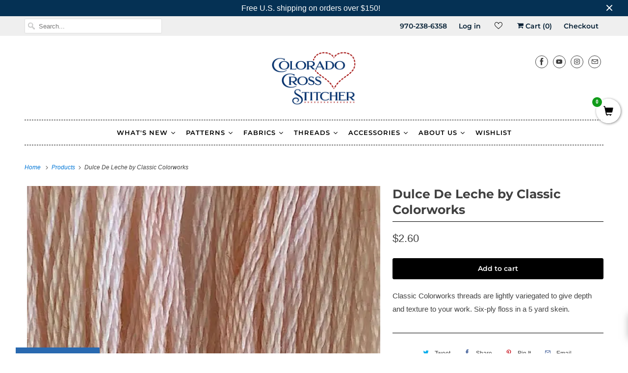

--- FILE ---
content_type: text/html; charset=utf-8
request_url: https://www.coloradocrossstitcher.com/products/dulce-de-leche-by-classic-colorworks
body_size: 47315
content:
<!DOCTYPE html>
<html lang="en">
  <head>
<meta name="google-site-verification" content="1M62gOQCpiHlXwYSPKqRY3CXKQVj7VgvRqt5ZqmdgrM" />
    <meta charset="utf-8">
    <meta http-equiv="cleartype" content="on">
    <meta name="robots" content="index,follow"><link rel="shortcut icon" href="//www.coloradocrossstitcher.com/cdn/shop/files/CCS-favicon_32x32.png?v=1631160835" type="image/png">
    <title>Dulce De Leche by Classic Colorworks - Colorado Cross Stitcher</title>

    
      <meta name="description" content="Dulce De Leche by Classic Colorworks from Classic Colorworks - Colorado Cross Stitcher"/>
    

    

<meta name="author" content="Colorado Cross Stitcher">
<meta property="og:url" content="https://www.coloradocrossstitcher.com/products/dulce-de-leche-by-classic-colorworks">
<meta property="og:site_name" content="Colorado Cross Stitcher">




  <meta property="og:type" content="product">
  <meta property="og:title" content="Dulce De Leche by Classic Colorworks">
  
    
      <meta property="og:image" content="https://www.coloradocrossstitcher.com/cdn/shop/products/Dulce-De-Leche-by-Classic-Colorworks-Classic-Colorworks-1645749557_600x.jpg?v=1645749558">
      <meta property="og:image:secure_url" content="https://www.coloradocrossstitcher.com/cdn/shop/products/Dulce-De-Leche-by-Classic-Colorworks-Classic-Colorworks-1645749557_600x.jpg?v=1645749558">
      <meta property="og:image:width" content="750">
      <meta property="og:image:height" content="750">
      <meta property="og:image:alt" content="Dulce De Leche by Classic Colorworks Classic Colorworks">
      
    
  
  <meta property="product:price:amount" content="2.60">
  <meta property="product:price:currency" content="USD">



  <meta property="og:description" content="Dulce De Leche by Classic Colorworks from Classic Colorworks - Colorado Cross Stitcher">




<meta name="twitter:card" content="summary">

  <meta name="twitter:title" content="Dulce De Leche by Classic Colorworks">
  <meta name="twitter:description" content="Classic Colorworks threads are lightly variegated to give depth and texture to your work. Six-ply floss in a 5 yard skein.">
  <meta name="twitter:image:width" content="240">
  <meta name="twitter:image:height" content="240">
  <meta name="twitter:image" content="https://www.coloradocrossstitcher.com/cdn/shop/products/Dulce-De-Leche-by-Classic-Colorworks-Classic-Colorworks-1645749557_240x.jpg?v=1645749558">
  <meta name="twitter:image:alt" content="Dulce De Leche by Classic Colorworks Classic Colorworks">



    

    


    
    <!-- Mobile Specific Metas -->
    <meta name="HandheldFriendly" content="True">
    <meta name="MobileOptimized" content="320">
    <meta name="viewport" content="width=device-width,initial-scale=1">
    <meta name="theme-color" content="#ffffff">

    <!-- Preconnect Domains -->
    <link rel="preconnect" href="https://cdn.shopify.com" crossorigin>
    <link rel="preconnect" href="https://fonts.shopify.com" crossorigin>
    <link rel="preconnect" href="https://monorail-edge.shopifysvc.com">

    <!-- Preload Assets -->
    <link rel="preload" href="//www.coloradocrossstitcher.com/cdn/shop/t/12/assets/vendors.js?v=102346474834197576541643944089" as="script">
    <link rel="preload" href="//www.coloradocrossstitcher.com/cdn/shop/t/12/assets/fancybox.css?v=129659338841344324581643944069" as="style">
    <link rel="preload" href="//www.coloradocrossstitcher.com/cdn/shop/t/12/assets/styles.css?v=59952305479019608651762986849" as="style">
    <link rel="preload" href="//www.coloradocrossstitcher.com/cdn/shop/t/12/assets/app.js?v=148457103774211881421643944114" as="script">

    <!-- Stylesheet for Fancybox library -->
    <link href="//www.coloradocrossstitcher.com/cdn/shop/t/12/assets/fancybox.css?v=129659338841344324581643944069" rel="stylesheet" type="text/css" media="all" />

    <!-- Stylesheets for Responsive -->
    <link href="//www.coloradocrossstitcher.com/cdn/shop/t/12/assets/styles.css?v=59952305479019608651762986849" rel="stylesheet" type="text/css" media="all" />

    <!-- Icons -->
    
      <link rel="shortcut icon" type="image/x-icon" href="//www.coloradocrossstitcher.com/cdn/shop/files/CCS-favicon_180x180.png?v=1631160835">
      <link rel="apple-touch-icon" href="//www.coloradocrossstitcher.com/cdn/shop/files/CCS-favicon_180x180.png?v=1631160835"/>
      <link rel="apple-touch-icon" sizes="72x72" href="//www.coloradocrossstitcher.com/cdn/shop/files/CCS-favicon_72x72.png?v=1631160835"/>
      <link rel="apple-touch-icon" sizes="114x114" href="//www.coloradocrossstitcher.com/cdn/shop/files/CCS-favicon_114x114.png?v=1631160835"/>
      <link rel="apple-touch-icon" sizes="180x180" href="//www.coloradocrossstitcher.com/cdn/shop/files/CCS-favicon_180x180.png?v=1631160835"/>
      <link rel="apple-touch-icon" sizes="228x228" href="//www.coloradocrossstitcher.com/cdn/shop/files/CCS-favicon_228x228.png?v=1631160835"/>
    
      <link rel="canonical" href="https://www.coloradocrossstitcher.com/products/dulce-de-leche-by-classic-colorworks"/>

    

    <script>
      window.Theme = window.Theme || {};
      window.Theme.version = '7.3.2';
      window.Theme.name = 'Responsive';
    </script>
    


    <script>
      
window.Shopify = window.Shopify || {};


window.Shopify.theme_settings = {};
window.Shopify.theme_settings.primary_locale = "true";
window.Shopify.theme_settings.current_locale = "en";
window.Shopify.theme_settings.shop_url = "/";


window.Shopify.theme_settings.newsletter_popup = false;
window.Shopify.theme_settings.newsletter_popup_days = "7";
window.Shopify.theme_settings.newsletter_popup_mobile = false;
window.Shopify.theme_settings.newsletter_popup_seconds = 8;


window.Shopify.theme_settings.search_option = "product";
window.Shopify.theme_settings.search_items_to_display = 5;
window.Shopify.theme_settings.enable_autocomplete = true;


window.Shopify.theme_settings.free_text = "Free";


window.Shopify.theme_settings.product_form_style = "dropdown";
window.Shopify.theme_settings.display_inventory_left = false;
window.Shopify.theme_settings.limit_quantity = true;
window.Shopify.theme_settings.inventory_threshold = 10;
window.Shopify.theme_settings.free_price_text = "Free";


window.Shopify.theme_settings.collection_swatches = false;
window.Shopify.theme_settings.collection_secondary_image = false;


window.Shopify.theme_settings.cart_action = "ajax";
window.Shopify.theme_settings.collection_secondary_image = false;
window.Shopify.theme_settings.display_tos_checkbox = false;
window.Shopify.theme_settings.tos_richtext = "\u003cp\u003eI Agree with the Terms \u0026 Conditions\u003c\/p\u003e";


window.Shopify.translation = window.Shopify.translation || {};


window.Shopify.translation.newsletter_success_text = "Thank you for joining our mailing list!";


window.Shopify.translation.menu = "Menu";


window.Shopify.translation.agree_to_terms_warning = "You must agree with the terms and conditions to checkout.";
window.Shopify.translation.cart_discount = "Discount";
window.Shopify.translation.edit_cart = "View Cart";
window.Shopify.translation.add_to_cart_success = "Just Added";
window.Shopify.translation.agree_to_terms_html = "I Agree with the Terms &amp; Conditions";
window.Shopify.translation.checkout = "Checkout";
window.Shopify.translation.or = "or";
window.Shopify.translation.continue_shopping = "Continue Shopping";


window.Shopify.translation.product_add_to_cart_success = "Added";
window.Shopify.translation.product_add_to_cart = "Add to cart";
window.Shopify.translation.product_notify_form_email = "Email address";
window.Shopify.translation.product_notify_form_send = "Send";
window.Shopify.translation.items_left_count_one = "item left";
window.Shopify.translation.items_left_count_other = "items left";
window.Shopify.translation.product_sold_out = "Sold Out";
window.Shopify.translation.product_unavailable = "Unavailable";
window.Shopify.translation.product_notify_form_success = "Thanks! We will notify you when this product becomes available!";
window.Shopify.translation.product_from = "from";


window.Shopify.translation.search = "Search";
window.Shopify.translation.all_results = "View all results";
window.Shopify.translation.no_results = "No results found.";


Currency = window.Currency || {};


Currency.shop_currency = "USD";
Currency.default_currency = "USD";
Currency.display_format = "money_format";
Currency.money_format = "${{amount}}";
Currency.money_format_no_currency = "${{amount}}";
Currency.money_format_currency = "${{amount}} USD";
Currency.native_multi_currency = false;
Currency.shipping_calculator = true;
Currency.iso_code = "USD";
Currency.symbol = "$";


window.Shopify.media_queries = window.Shopify.media_queries || {};
window.Shopify.media_queries.small = window.matchMedia( "(max-width: 480px)" );
window.Shopify.media_queries.medium = window.matchMedia( "(max-width: 798px)" );
window.Shopify.media_queries.large = window.matchMedia( "(min-width: 799px)" );
window.Shopify.media_queries.larger = window.matchMedia( "(min-width: 960px)" );
window.Shopify.media_queries.xlarge = window.matchMedia( "(min-width: 1200px)" );
window.Shopify.media_queries.ie10 = window.matchMedia( "all and (-ms-high-contrast: none), (-ms-high-contrast: active)" );
window.Shopify.media_queries.tablet = window.matchMedia( "only screen and (min-width: 799px) and (max-width: 1024px)" );


window.Shopify.routes = window.Shopify.routes || {};
window.Shopify.routes.root_url = "/";
window.Shopify.routes.search_url = "/search";
window.Shopify.routes.cart_url = "/cart";
    </script>

    <script src="//www.coloradocrossstitcher.com/cdn/shop/t/12/assets/vendors.js?v=102346474834197576541643944089" defer></script>
    <script src="//www.coloradocrossstitcher.com/cdn/shop/t/12/assets/app.js?v=148457103774211881421643944114" defer></script>

    <script>window.performance && window.performance.mark && window.performance.mark('shopify.content_for_header.start');</script><meta name="google-site-verification" content="1M62gOQCpiHlXwYSPKqRY3CXKQVj7VgvRqt5ZqmdgrM">
<meta id="shopify-digital-wallet" name="shopify-digital-wallet" content="/58026197152/digital_wallets/dialog">
<meta name="shopify-checkout-api-token" content="193659e63691b53355f026c3ce703346">
<meta id="in-context-paypal-metadata" data-shop-id="58026197152" data-venmo-supported="false" data-environment="production" data-locale="en_US" data-paypal-v4="true" data-currency="USD">
<link rel="alternate" type="application/json+oembed" href="https://www.coloradocrossstitcher.com/products/dulce-de-leche-by-classic-colorworks.oembed">
<script async="async" src="/checkouts/internal/preloads.js?locale=en-US"></script>
<link rel="preconnect" href="https://shop.app" crossorigin="anonymous">
<script async="async" src="https://shop.app/checkouts/internal/preloads.js?locale=en-US&shop_id=58026197152" crossorigin="anonymous"></script>
<script id="apple-pay-shop-capabilities" type="application/json">{"shopId":58026197152,"countryCode":"US","currencyCode":"USD","merchantCapabilities":["supports3DS"],"merchantId":"gid:\/\/shopify\/Shop\/58026197152","merchantName":"Colorado Cross Stitcher","requiredBillingContactFields":["postalAddress","email"],"requiredShippingContactFields":["postalAddress","email"],"shippingType":"shipping","supportedNetworks":["visa","masterCard","amex","discover","elo","jcb"],"total":{"type":"pending","label":"Colorado Cross Stitcher","amount":"1.00"},"shopifyPaymentsEnabled":true,"supportsSubscriptions":true}</script>
<script id="shopify-features" type="application/json">{"accessToken":"193659e63691b53355f026c3ce703346","betas":["rich-media-storefront-analytics"],"domain":"www.coloradocrossstitcher.com","predictiveSearch":true,"shopId":58026197152,"locale":"en"}</script>
<script>var Shopify = Shopify || {};
Shopify.shop = "colorado-cross-stitcher.myshopify.com";
Shopify.locale = "en";
Shopify.currency = {"active":"USD","rate":"1.0"};
Shopify.country = "US";
Shopify.theme = {"name":"[SWIFT-OPTIMIZED] Responsive","id":130651488480,"schema_name":"Responsive","schema_version":"7.3.2","theme_store_id":null,"role":"main"};
Shopify.theme.handle = "null";
Shopify.theme.style = {"id":null,"handle":null};
Shopify.cdnHost = "www.coloradocrossstitcher.com/cdn";
Shopify.routes = Shopify.routes || {};
Shopify.routes.root = "/";</script>
<script type="module">!function(o){(o.Shopify=o.Shopify||{}).modules=!0}(window);</script>
<script>!function(o){function n(){var o=[];function n(){o.push(Array.prototype.slice.apply(arguments))}return n.q=o,n}var t=o.Shopify=o.Shopify||{};t.loadFeatures=n(),t.autoloadFeatures=n()}(window);</script>
<script>
  window.ShopifyPay = window.ShopifyPay || {};
  window.ShopifyPay.apiHost = "shop.app\/pay";
  window.ShopifyPay.redirectState = null;
</script>
<script id="shop-js-analytics" type="application/json">{"pageType":"product"}</script>
<script defer="defer" async type="module" src="//www.coloradocrossstitcher.com/cdn/shopifycloud/shop-js/modules/v2/client.init-shop-cart-sync_BT-GjEfc.en.esm.js"></script>
<script defer="defer" async type="module" src="//www.coloradocrossstitcher.com/cdn/shopifycloud/shop-js/modules/v2/chunk.common_D58fp_Oc.esm.js"></script>
<script defer="defer" async type="module" src="//www.coloradocrossstitcher.com/cdn/shopifycloud/shop-js/modules/v2/chunk.modal_xMitdFEc.esm.js"></script>
<script type="module">
  await import("//www.coloradocrossstitcher.com/cdn/shopifycloud/shop-js/modules/v2/client.init-shop-cart-sync_BT-GjEfc.en.esm.js");
await import("//www.coloradocrossstitcher.com/cdn/shopifycloud/shop-js/modules/v2/chunk.common_D58fp_Oc.esm.js");
await import("//www.coloradocrossstitcher.com/cdn/shopifycloud/shop-js/modules/v2/chunk.modal_xMitdFEc.esm.js");

  window.Shopify.SignInWithShop?.initShopCartSync?.({"fedCMEnabled":true,"windoidEnabled":true});

</script>
<script>
  window.Shopify = window.Shopify || {};
  if (!window.Shopify.featureAssets) window.Shopify.featureAssets = {};
  window.Shopify.featureAssets['shop-js'] = {"shop-cart-sync":["modules/v2/client.shop-cart-sync_DZOKe7Ll.en.esm.js","modules/v2/chunk.common_D58fp_Oc.esm.js","modules/v2/chunk.modal_xMitdFEc.esm.js"],"init-fed-cm":["modules/v2/client.init-fed-cm_B6oLuCjv.en.esm.js","modules/v2/chunk.common_D58fp_Oc.esm.js","modules/v2/chunk.modal_xMitdFEc.esm.js"],"shop-cash-offers":["modules/v2/client.shop-cash-offers_D2sdYoxE.en.esm.js","modules/v2/chunk.common_D58fp_Oc.esm.js","modules/v2/chunk.modal_xMitdFEc.esm.js"],"shop-login-button":["modules/v2/client.shop-login-button_QeVjl5Y3.en.esm.js","modules/v2/chunk.common_D58fp_Oc.esm.js","modules/v2/chunk.modal_xMitdFEc.esm.js"],"pay-button":["modules/v2/client.pay-button_DXTOsIq6.en.esm.js","modules/v2/chunk.common_D58fp_Oc.esm.js","modules/v2/chunk.modal_xMitdFEc.esm.js"],"shop-button":["modules/v2/client.shop-button_DQZHx9pm.en.esm.js","modules/v2/chunk.common_D58fp_Oc.esm.js","modules/v2/chunk.modal_xMitdFEc.esm.js"],"avatar":["modules/v2/client.avatar_BTnouDA3.en.esm.js"],"init-windoid":["modules/v2/client.init-windoid_CR1B-cfM.en.esm.js","modules/v2/chunk.common_D58fp_Oc.esm.js","modules/v2/chunk.modal_xMitdFEc.esm.js"],"init-shop-for-new-customer-accounts":["modules/v2/client.init-shop-for-new-customer-accounts_C_vY_xzh.en.esm.js","modules/v2/client.shop-login-button_QeVjl5Y3.en.esm.js","modules/v2/chunk.common_D58fp_Oc.esm.js","modules/v2/chunk.modal_xMitdFEc.esm.js"],"init-shop-email-lookup-coordinator":["modules/v2/client.init-shop-email-lookup-coordinator_BI7n9ZSv.en.esm.js","modules/v2/chunk.common_D58fp_Oc.esm.js","modules/v2/chunk.modal_xMitdFEc.esm.js"],"init-shop-cart-sync":["modules/v2/client.init-shop-cart-sync_BT-GjEfc.en.esm.js","modules/v2/chunk.common_D58fp_Oc.esm.js","modules/v2/chunk.modal_xMitdFEc.esm.js"],"shop-toast-manager":["modules/v2/client.shop-toast-manager_DiYdP3xc.en.esm.js","modules/v2/chunk.common_D58fp_Oc.esm.js","modules/v2/chunk.modal_xMitdFEc.esm.js"],"init-customer-accounts":["modules/v2/client.init-customer-accounts_D9ZNqS-Q.en.esm.js","modules/v2/client.shop-login-button_QeVjl5Y3.en.esm.js","modules/v2/chunk.common_D58fp_Oc.esm.js","modules/v2/chunk.modal_xMitdFEc.esm.js"],"init-customer-accounts-sign-up":["modules/v2/client.init-customer-accounts-sign-up_iGw4briv.en.esm.js","modules/v2/client.shop-login-button_QeVjl5Y3.en.esm.js","modules/v2/chunk.common_D58fp_Oc.esm.js","modules/v2/chunk.modal_xMitdFEc.esm.js"],"shop-follow-button":["modules/v2/client.shop-follow-button_CqMgW2wH.en.esm.js","modules/v2/chunk.common_D58fp_Oc.esm.js","modules/v2/chunk.modal_xMitdFEc.esm.js"],"checkout-modal":["modules/v2/client.checkout-modal_xHeaAweL.en.esm.js","modules/v2/chunk.common_D58fp_Oc.esm.js","modules/v2/chunk.modal_xMitdFEc.esm.js"],"shop-login":["modules/v2/client.shop-login_D91U-Q7h.en.esm.js","modules/v2/chunk.common_D58fp_Oc.esm.js","modules/v2/chunk.modal_xMitdFEc.esm.js"],"lead-capture":["modules/v2/client.lead-capture_BJmE1dJe.en.esm.js","modules/v2/chunk.common_D58fp_Oc.esm.js","modules/v2/chunk.modal_xMitdFEc.esm.js"],"payment-terms":["modules/v2/client.payment-terms_Ci9AEqFq.en.esm.js","modules/v2/chunk.common_D58fp_Oc.esm.js","modules/v2/chunk.modal_xMitdFEc.esm.js"]};
</script>
<script>(function() {
  var isLoaded = false;
  function asyncLoad() {
    if (isLoaded) return;
    isLoaded = true;
    var urls = ["\/\/satcb.azureedge.net\/Scripts\/satcb.min.js?shop=colorado-cross-stitcher.myshopify.com","https:\/\/swift.perfectapps.io\/store\/assets\/dist\/js\/main.min.js?v=1_1640802614\u0026shop=colorado-cross-stitcher.myshopify.com","https:\/\/cdn.slpht.com\/widget\/shopify-embed.js?shop=colorado-cross-stitcher.myshopify.com","\/\/backinstock.useamp.com\/widget\/52479_1767157887.js?category=bis\u0026v=6\u0026shop=colorado-cross-stitcher.myshopify.com"];
    for (var i = 0; i < urls.length; i++) {
      var s = document.createElement('script');
      s.type = 'text/javascript';
      s.async = true;
      s.src = urls[i];
      var x = document.getElementsByTagName('script')[0];
      x.parentNode.insertBefore(s, x);
    }
  };
  if(window.attachEvent) {
    window.attachEvent('onload', asyncLoad);
  } else {
    window.addEventListener('load', asyncLoad, false);
  }
})();</script>
<script id="__st">var __st={"a":58026197152,"offset":-25200,"reqid":"ad4060a2-fbdc-4fcd-b992-5db1c27cc910-1769176266","pageurl":"www.coloradocrossstitcher.com\/products\/dulce-de-leche-by-classic-colorworks","u":"c3ada5bffe6a","p":"product","rtyp":"product","rid":6896784834720};</script>
<script>window.ShopifyPaypalV4VisibilityTracking = true;</script>
<script id="captcha-bootstrap">!function(){'use strict';const t='contact',e='account',n='new_comment',o=[[t,t],['blogs',n],['comments',n],[t,'customer']],c=[[e,'customer_login'],[e,'guest_login'],[e,'recover_customer_password'],[e,'create_customer']],r=t=>t.map((([t,e])=>`form[action*='/${t}']:not([data-nocaptcha='true']) input[name='form_type'][value='${e}']`)).join(','),a=t=>()=>t?[...document.querySelectorAll(t)].map((t=>t.form)):[];function s(){const t=[...o],e=r(t);return a(e)}const i='password',u='form_key',d=['recaptcha-v3-token','g-recaptcha-response','h-captcha-response',i],f=()=>{try{return window.sessionStorage}catch{return}},m='__shopify_v',_=t=>t.elements[u];function p(t,e,n=!1){try{const o=window.sessionStorage,c=JSON.parse(o.getItem(e)),{data:r}=function(t){const{data:e,action:n}=t;return t[m]||n?{data:e,action:n}:{data:t,action:n}}(c);for(const[e,n]of Object.entries(r))t.elements[e]&&(t.elements[e].value=n);n&&o.removeItem(e)}catch(o){console.error('form repopulation failed',{error:o})}}const l='form_type',E='cptcha';function T(t){t.dataset[E]=!0}const w=window,h=w.document,L='Shopify',v='ce_forms',y='captcha';let A=!1;((t,e)=>{const n=(g='f06e6c50-85a8-45c8-87d0-21a2b65856fe',I='https://cdn.shopify.com/shopifycloud/storefront-forms-hcaptcha/ce_storefront_forms_captcha_hcaptcha.v1.5.2.iife.js',D={infoText:'Protected by hCaptcha',privacyText:'Privacy',termsText:'Terms'},(t,e,n)=>{const o=w[L][v],c=o.bindForm;if(c)return c(t,g,e,D).then(n);var r;o.q.push([[t,g,e,D],n]),r=I,A||(h.body.append(Object.assign(h.createElement('script'),{id:'captcha-provider',async:!0,src:r})),A=!0)});var g,I,D;w[L]=w[L]||{},w[L][v]=w[L][v]||{},w[L][v].q=[],w[L][y]=w[L][y]||{},w[L][y].protect=function(t,e){n(t,void 0,e),T(t)},Object.freeze(w[L][y]),function(t,e,n,w,h,L){const[v,y,A,g]=function(t,e,n){const i=e?o:[],u=t?c:[],d=[...i,...u],f=r(d),m=r(i),_=r(d.filter((([t,e])=>n.includes(e))));return[a(f),a(m),a(_),s()]}(w,h,L),I=t=>{const e=t.target;return e instanceof HTMLFormElement?e:e&&e.form},D=t=>v().includes(t);t.addEventListener('submit',(t=>{const e=I(t);if(!e)return;const n=D(e)&&!e.dataset.hcaptchaBound&&!e.dataset.recaptchaBound,o=_(e),c=g().includes(e)&&(!o||!o.value);(n||c)&&t.preventDefault(),c&&!n&&(function(t){try{if(!f())return;!function(t){const e=f();if(!e)return;const n=_(t);if(!n)return;const o=n.value;o&&e.removeItem(o)}(t);const e=Array.from(Array(32),(()=>Math.random().toString(36)[2])).join('');!function(t,e){_(t)||t.append(Object.assign(document.createElement('input'),{type:'hidden',name:u})),t.elements[u].value=e}(t,e),function(t,e){const n=f();if(!n)return;const o=[...t.querySelectorAll(`input[type='${i}']`)].map((({name:t})=>t)),c=[...d,...o],r={};for(const[a,s]of new FormData(t).entries())c.includes(a)||(r[a]=s);n.setItem(e,JSON.stringify({[m]:1,action:t.action,data:r}))}(t,e)}catch(e){console.error('failed to persist form',e)}}(e),e.submit())}));const S=(t,e)=>{t&&!t.dataset[E]&&(n(t,e.some((e=>e===t))),T(t))};for(const o of['focusin','change'])t.addEventListener(o,(t=>{const e=I(t);D(e)&&S(e,y())}));const B=e.get('form_key'),M=e.get(l),P=B&&M;t.addEventListener('DOMContentLoaded',(()=>{const t=y();if(P)for(const e of t)e.elements[l].value===M&&p(e,B);[...new Set([...A(),...v().filter((t=>'true'===t.dataset.shopifyCaptcha))])].forEach((e=>S(e,t)))}))}(h,new URLSearchParams(w.location.search),n,t,e,['guest_login'])})(!0,!0)}();</script>
<script integrity="sha256-4kQ18oKyAcykRKYeNunJcIwy7WH5gtpwJnB7kiuLZ1E=" data-source-attribution="shopify.loadfeatures" defer="defer" src="//www.coloradocrossstitcher.com/cdn/shopifycloud/storefront/assets/storefront/load_feature-a0a9edcb.js" crossorigin="anonymous"></script>
<script crossorigin="anonymous" defer="defer" src="//www.coloradocrossstitcher.com/cdn/shopifycloud/storefront/assets/shopify_pay/storefront-65b4c6d7.js?v=20250812"></script>
<script data-source-attribution="shopify.dynamic_checkout.dynamic.init">var Shopify=Shopify||{};Shopify.PaymentButton=Shopify.PaymentButton||{isStorefrontPortableWallets:!0,init:function(){window.Shopify.PaymentButton.init=function(){};var t=document.createElement("script");t.src="https://www.coloradocrossstitcher.com/cdn/shopifycloud/portable-wallets/latest/portable-wallets.en.js",t.type="module",document.head.appendChild(t)}};
</script>
<script data-source-attribution="shopify.dynamic_checkout.buyer_consent">
  function portableWalletsHideBuyerConsent(e){var t=document.getElementById("shopify-buyer-consent"),n=document.getElementById("shopify-subscription-policy-button");t&&n&&(t.classList.add("hidden"),t.setAttribute("aria-hidden","true"),n.removeEventListener("click",e))}function portableWalletsShowBuyerConsent(e){var t=document.getElementById("shopify-buyer-consent"),n=document.getElementById("shopify-subscription-policy-button");t&&n&&(t.classList.remove("hidden"),t.removeAttribute("aria-hidden"),n.addEventListener("click",e))}window.Shopify?.PaymentButton&&(window.Shopify.PaymentButton.hideBuyerConsent=portableWalletsHideBuyerConsent,window.Shopify.PaymentButton.showBuyerConsent=portableWalletsShowBuyerConsent);
</script>
<script data-source-attribution="shopify.dynamic_checkout.cart.bootstrap">document.addEventListener("DOMContentLoaded",(function(){function t(){return document.querySelector("shopify-accelerated-checkout-cart, shopify-accelerated-checkout")}if(t())Shopify.PaymentButton.init();else{new MutationObserver((function(e,n){t()&&(Shopify.PaymentButton.init(),n.disconnect())})).observe(document.body,{childList:!0,subtree:!0})}}));
</script>
<link id="shopify-accelerated-checkout-styles" rel="stylesheet" media="screen" href="https://www.coloradocrossstitcher.com/cdn/shopifycloud/portable-wallets/latest/accelerated-checkout-backwards-compat.css" crossorigin="anonymous">
<style id="shopify-accelerated-checkout-cart">
        #shopify-buyer-consent {
  margin-top: 1em;
  display: inline-block;
  width: 100%;
}

#shopify-buyer-consent.hidden {
  display: none;
}

#shopify-subscription-policy-button {
  background: none;
  border: none;
  padding: 0;
  text-decoration: underline;
  font-size: inherit;
  cursor: pointer;
}

#shopify-subscription-policy-button::before {
  box-shadow: none;
}

      </style>

<script>window.performance && window.performance.mark && window.performance.mark('shopify.content_for_header.end');</script><noscript>
      <style>
        .slides > li:first-child {display: block;}
        .image__fallback {
          width: 100vw;
          display: block !important;
          max-width: 100vw !important;
          margin-bottom: 0;
        }
        .no-js-only {
          display: inherit !important;
        }
        .icon-cart.cart-button {
          display: none;
        }
        .lazyload {
          opacity: 1;
          -webkit-filter: blur(0);
          filter: blur(0);
        }
        .animate_right,
        .animate_left,
        .animate_up,
        .animate_down {
          opacity: 1;
        }
        .product_section .product_form {
          opacity: 1;
        }
        .multi_select,
        form .select {
          display: block !important;
        }
        .swatch_options {
          display: none;
        }
        .image-element__wrap {
          display: none;
        }
      </style>
    </noscript>
 

    
    


<script type="text/javascript">
  function initAppmate(Appmate){
    Appmate.wk.on({
      'click [data-wk-add-product]': eventHandler(function(){
        var productId = this.getAttribute('data-wk-add-product');
        var select = Appmate.wk.$('form select[name="id"]');
        var variantId = select.length ? select.val() : undefined;
        Appmate.wk.addProduct(productId, variantId).then(function(product) {
          var variant = product.selected_or_first_available_variant || {};
          sendTracking({
            hitType: 'event',
            eventCategory: 'Wishlist',
            eventAction: 'WK Added Product',
            eventLabel: 'Wishlist King',
          }, {
            id: variant.sku || variant.id,
            name: product.title,
            category: product.type,
            brand: product.vendor,
            variant: variant.title,
            price: variant.price
          }, {
            list: "" || undefined
          });
        });
      }),
      'click [data-wk-remove-product]': eventHandler(function(){
        var productId = this.getAttribute('data-wk-remove-product');
        Appmate.wk.removeProduct(productId).then(function(product) {
          var variant = product.selected_or_first_available_variant || {};
          sendTracking({
            hitType: 'event',
            eventCategory: 'Wishlist',
            eventAction: 'WK Removed Product',
            eventLabel: 'Wishlist King',
          }, {
            id: variant.sku || variant.id,
            name: product.title,
            category: product.type,
            brand: product.vendor,
            variant: variant.title,
            price: variant.price
          }, {
            list: "" || undefined
          });
        });
      }),
      'click [data-wk-remove-item]': eventHandler(function(){
        var itemId = this.getAttribute('data-wk-remove-item');
        fadeOrNot(this, function() {
          Appmate.wk.removeItem(itemId).then(function(product){
            var variant = product.selected_or_first_available_variant || {};
            sendTracking({
              hitType: 'event',
              eventCategory: 'Wishlist',
              eventAction: 'WK Removed Product',
              eventLabel: 'Wishlist King',
            }, {
              id: variant.sku || variant.id,
              name: product.title,
              category: product.type,
              brand: product.vendor,
              variant: variant.title,
              price: variant.price
            }, {
              list: "" || undefined
            });
          });
        });
      }),
      'click [data-wk-clear-wishlist]': eventHandler(function(){
        var wishlistId = this.getAttribute('data-wk-clear-wishlist');
        Appmate.wk.clear(wishlistId).then(function() {
          sendTracking({
            hitType: 'event',
            eventCategory: 'Wishlist',
            eventAction: 'WK Cleared Wishlist',
            eventLabel: 'Wishlist King',
          });
        });
      }),
      'click [data-wk-share]': eventHandler(function(){
        var params = {
          wkShareService: this.getAttribute("data-wk-share-service"),
          wkShare: this.getAttribute("data-wk-share"),
          wkShareImage: this.getAttribute("data-wk-share-image")
        };
        var shareLink = Appmate.wk.getShareLink(params);

        sendTracking({
          hitType: 'event',
          eventCategory: 'Wishlist',
          eventAction: 'WK Shared Wishlist (' + params.wkShareService + ')',
          eventLabel: 'Wishlist King',
        });

        switch (params.wkShareService) {
          case 'link':
            Appmate.wk.$('#wk-share-link-text').addClass('wk-visible').find('.wk-text').html(shareLink);
            var copyButton = Appmate.wk.$('#wk-share-link-text .wk-clipboard');
            var copyText = copyButton.html();
            var clipboard = Appmate.wk.clipboard(copyButton[0]);
            clipboard.on('success', function(e) {
              copyButton.html('copied');
              setTimeout(function(){
                copyButton.html(copyText);
              }, 2000);
            });
            break;
          case 'email':
            window.location.href = shareLink;
            break;
          case 'contact':
            var contactUrl = '/pages/contact';
            var message = 'Here is the link to my list:\n' + shareLink;
            window.location.href=contactUrl + '?message=' + encodeURIComponent(message);
            break;
          default:
            window.open(
              shareLink,
              'wishlist_share',
              'height=590, width=770, toolbar=no, menubar=no, scrollbars=no, resizable=no, location=no, directories=no, status=no'
            );
        }
      }),
      'click [data-wk-move-to-cart]': eventHandler(function(){
        var $elem = Appmate.wk.$(this);
        $form = $elem.parents('form');
        $elem.prop("disabled", true);

        var item = this.getAttribute('data-wk-move-to-cart');
        var formData = $form.serialize();

        fadeOrNot(this, function(){
          Appmate.wk
          .moveToCart(item, formData)
          .then(function(product){
            $elem.prop("disabled", false);

            var variant = product.selected_or_first_available_variant || {};
            sendTracking({
              hitType: 'event',
              eventCategory: 'Wishlist',
              eventAction: 'WK Added to Cart',
              eventLabel: 'Wishlist King',
              hitCallback: function() {
                window.scrollTo(0, 0);
                location.reload();
              }
            }, {
              id: variant.sku || variant.id,
              name: product.title,
              category: product.type,
              brand: product.vendor,
              variant: variant.title,
              price: variant.price,
              quantity: 1,
            }, {
              list: "" || undefined
            });
          });
        });
      }),
      'render .wk-option-select': function(elem){
        appmateOptionSelect(elem);
      },
      'login-required': function (intent) {
        var redirect = {
          path: window.location.pathname,
          intent: intent
        };
        window.location = '/account/login?wk-redirect=' + encodeURIComponent(JSON.stringify(redirect));
      },
      'ready': function () {
        fillContactForm();

        var redirect = Appmate.wk.getQueryParam('wk-redirect');
        if (redirect) {
          Appmate.wk.addLoginRedirect(Appmate.wk.$('#customer_login'), JSON.parse(redirect));
        }
        var intent = Appmate.wk.getQueryParam('wk-intent');
        if (intent) {
          intent = JSON.parse(intent);
          switch (intent.action) {
            case 'addProduct':
              Appmate.wk.addProduct(intent.product, intent.variant)
              break;
            default:
              console.warn('Wishlist King: Intent not implemented', intent)
          }
          if (window.history && window.history.pushState) {
            history.pushState(null, null, window.location.pathname);
          }
        }
      }
    });

    Appmate.init({
      shop: {
        domain: 'colorado-cross-stitcher.myshopify.com'
      },
      session: {
        customer: ''
      },
      globals: {
        settings: {
          app_wk_icon: 'heart',
          app_wk_share_position: 'top',
          app_wk_products_per_row: 4,
          money_format: '${{amount}}',
          root_url: ''
        },
        customer: '',
        customer_accounts_enabled: true,
      },
      wishlist: {
        filter: function(product) {
          return !product.hidden;
        },
        loginRequired: true,
        handle: '',
        proxyHandle: "/a/wk",
        share: {
          handle: "",
          title: 'My Wishlist',
          description: 'Check out some of my favorite things @ Colorado Cross Stitcher.',
          imageTitle: 'Colorado Cross Stitcher',
          hashTags: 'wishlist',
          twitterUser: false // will be used with via
        }
      }
    });

    function sendTracking(event, product, action) {
      if (typeof fbq === 'function') {
        switch (event.eventAction) {
          case "WK Added Product":
            fbq('track', 'AddToWishlist', {
              value: product.price,
              currency: 'USD'
            });
            break;
        }
      }
      if (typeof ga === 'function') {
        if (product) {
          delete product.price;
          ga('ec:addProduct', product);
        }

        if (action) {
          ga('ec:setAction', 'click', action);
        }

        if (event) {
          ga('send', event);
        }

        if (!ga.loaded) {
          event && event.hitCallback && event.hitCallback()
        }
      } else {
        event && event.hitCallback && event.hitCallback()
      }
    }

    function fillContactForm() {
      document.addEventListener('DOMContentLoaded', fillContactForm)
      if (document.getElementById('contact_form')) {
        var message = Appmate.wk.getQueryParam('message');
        var bodyElement = document.querySelector("#contact_form textarea[name='contact[body]']");
        if (bodyElement && message) {
          bodyElement.value = message;
        }
      }
    }

    function eventHandler (callback) {
      return function (event) {
        if (typeof callback === 'function') {
          callback.call(this, event)
        }
        if (event) {
          event.preventDefault();
          event.stopPropagation();
        }
      }
    }

    function fadeOrNot(elem, callback){
      if (typeof $ !== "function") {
        callback();
        return;
      }
      var $elem = $(elem);
  	  if ($elem.parents('.wk-fadeout').length) {
        $elem.parents('.wk-fadeout').fadeOut(callback);
      } else {
        callback();
      }
    }
  }
</script>



<script
  id="wishlist-icon-filled"
  data="wishlist"
  type="text/x-template"
  app="wishlist-king"
>
  {% if settings.app_wk_icon == "heart" %}
    <svg version='1.1' xmlns='https://www.w3.org/2000/svg' width='64' height='64' viewBox='0 0 64 64'>
      <path d='M47.199 4c-6.727 0-12.516 5.472-15.198 11.188-2.684-5.715-8.474-11.188-15.201-11.188-9.274 0-16.8 7.527-16.8 16.802 0 18.865 19.031 23.812 32.001 42.464 12.26-18.536 31.999-24.2 31.999-42.464 0-9.274-7.527-16.802-16.801-16.802z' fill='#000'></path>
    </svg>
  {% elsif settings.app_wk_icon == "star" %}
    <svg version='1.1' xmlns='https://www.w3.org/2000/svg' width='64' height='60.9' viewBox='0 0 64 64'>
      <path d='M63.92,23.25a1.5,1.5,0,0,0-1.39-1H40.3L33.39,1.08A1.5,1.5,0,0,0,32,0h0a1.49,1.49,0,0,0-1.39,1L23.7,22.22H1.47a1.49,1.49,0,0,0-1.39,1A1.39,1.39,0,0,0,.6,24.85l18,13L11.65,59a1.39,1.39,0,0,0,.51,1.61,1.47,1.47,0,0,0,.88.3,1.29,1.29,0,0,0,.88-0.3l18-13.08L50,60.68a1.55,1.55,0,0,0,1.76,0,1.39,1.39,0,0,0,.51-1.61l-6.9-21.14,18-13A1.45,1.45,0,0,0,63.92,23.25Z' fill='#be8508'></path>
    </svg>
  {% endif %}
</script>

<script
  id="wishlist-icon-empty"
  data="wishlist"
  type="text/x-template"
  app="wishlist-king"
>
  {% if settings.app_wk_icon == "heart" %}
    <svg version='1.1' xmlns='https://www.w3.org/2000/svg' width='64px' height='60.833px' viewBox='0 0 64 60.833'>
      <path stroke='#000' stroke-width='5' stroke-miterlimit='10' fill-opacity='0' d='M45.684,2.654c-6.057,0-11.27,4.927-13.684,10.073 c-2.417-5.145-7.63-10.073-13.687-10.073c-8.349,0-15.125,6.776-15.125,15.127c0,16.983,17.134,21.438,28.812,38.231 c11.038-16.688,28.811-21.787,28.811-38.231C60.811,9.431,54.033,2.654,45.684,2.654z'/>
    </svg>
  {% elsif settings.app_wk_icon == "star" %}
    <svg version='1.1' xmlns='https://www.w3.org/2000/svg' width='64' height='60.9' viewBox='0 0 64 64'>
      <path d='M63.92,23.25a1.5,1.5,0,0,0-1.39-1H40.3L33.39,1.08A1.5,1.5,0,0,0,32,0h0a1.49,1.49,0,0,0-1.39,1L23.7,22.22H1.47a1.49,1.49,0,0,0-1.39,1A1.39,1.39,0,0,0,.6,24.85l18,13L11.65,59a1.39,1.39,0,0,0,.51,1.61,1.47,1.47,0,0,0,.88.3,1.29,1.29,0,0,0,.88-0.3l18-13.08L50,60.68a1.55,1.55,0,0,0,1.76,0,1.39,1.39,0,0,0,.51-1.61l-6.9-21.14,18-13A1.45,1.45,0,0,0,63.92,23.25ZM42.75,36.18a1.39,1.39,0,0,0-.51,1.61l5.81,18L32.85,44.69a1.41,1.41,0,0,0-1.67,0L15.92,55.74l5.81-18a1.39,1.39,0,0,0-.51-1.61L6,25.12H24.7a1.49,1.49,0,0,0,1.39-1L32,6.17l5.81,18a1.5,1.5,0,0,0,1.39,1H58Z' fill='#be8508'></path>
    </svg>
  {% endif %}
</script>

<script
  id="wishlist-icon-remove"
  data="wishlist"
  type="text/x-template"
  app="wishlist-king"
>
  <svg role="presentation" viewBox="0 0 16 14">
    <path d="M15 0L1 14m14 0L1 0" stroke="currentColor" fill="none" fill-rule="evenodd"></path>
  </svg>
</script>

<script
  id="wishlist-link"
  data="wishlist"
  type="text/x-template"
  app="wishlist-king"
>
  {% if wishlist.item_count %}
    {% assign link_icon = 'wishlist-icon-filled' %}
  {% else %}
    {% assign link_icon = 'wishlist-icon-empty' %}
  {% endif %}
  <a href="{{ wishlist.url }}" class="wk-link wk-{{ wishlist.state }}" title="View Wishlist"><div class="wk-icon">{% include link_icon %}</div><span class="wk-label">Wishlist</span> <span class="wk-count">({{ wishlist.item_count }})</span></a>
</script>

<script
  id="wishlist-link-li"
  data="wishlist"
  type="text/x-template"
  app="wishlist-king"
>
  <li class="wishlist-link-li wk-{{ wishlist.state }}">
    {% include 'wishlist-link' %}
  </li>
</script>

<script
  id="wishlist-button-product"
  data="product"
  type="text/x-template"
  app="wishlist-king"
>
  {% if product.in_wishlist %}
    {% assign btn_text = 'In Wishlist' %}
    {% assign btn_title = 'Remove from Wishlist' %}
    {% assign btn_action = 'wk-remove-product' %}
    {% assign btn_icon = 'wishlist-icon-filled' %}
  {% else %}
    {% assign btn_text = 'Add to Wishlist' %}
    {% assign btn_title = 'Add to Wishlist' %}
    {% assign btn_action = 'wk-add-product' %}
    {% assign btn_icon = 'wishlist-icon-empty' %}
  {% endif %}

  <button type="button" class="wk-button-product {{ btn_action }}" title="{{ btn_title }}" data-{{ btn_action }}="{{ product.id }}">
    <div class="wk-icon">
      {% include btn_icon %}
    </div>
    <span class="wk-label">{{ btn_text }}</span>
  </button>
</script>

<script
  id="wishlist-button-collection"
  data="product"
  type="text/x-template"
  app="wishlist-king"
>
  {% if product.in_wishlist %}
    {% assign btn_text = 'In Wishlist' %}
    {% assign btn_title = 'Remove from Wishlist' %}
    {% assign btn_action = 'wk-remove-product' %}
    {% assign btn_icon = 'wishlist-icon-filled' %}
  {% else %}
    {% assign btn_text = 'Add to Wishlist' %}
    {% assign btn_title = 'Add to Wishlist' %}
    {% assign btn_action = 'wk-add-product' %}
    {% assign btn_icon = 'wishlist-icon-empty' %}
  {% endif %}

  <button type="button" class="wk-button-collection {{ btn_action }}" title="{{ btn_title }}" data-{{ btn_action }}="{{ product.id }}">
    <div class="wk-icon">
      {% include btn_icon %}
    </div>
    <span class="wk-label">{{ btn_text }}</span>
  </button>
</script>

<script
  id="wishlist-button-wishlist-page"
  data="product"
  type="text/x-template"
  app="wishlist-king"
>
  {% if wishlist.read_only %}
    {% assign item_id = product.id %}
  {% else %}
    {% assign item_id = product.wishlist_item_id %}
  {% endif %}

  {% assign add_class = '' %}
  {% if product.in_wishlist and wishlist.read_only == true %}
    {% assign btn_text = 'In Wishlist' %}
    {% assign btn_title = 'Remove from Wishlist' %}
    {% assign btn_action = 'wk-remove-product' %}
    {% assign btn_icon = 'wishlist-icon-filled' %}
  {% elsif product.in_wishlist and wishlist.read_only == false %}
    {% assign btn_text = 'In Wishlist' %}
    {% assign btn_title = 'Remove from Wishlist' %}
    {% assign btn_action = 'wk-remove-item' %}
    {% assign btn_icon = 'wishlist-icon-remove' %}
    {% assign add_class = 'wk-with-hover' %}
  {% else %}
    {% assign btn_text = 'Add to Wishlist' %}
    {% assign btn_title = 'Add to Wishlist' %}
    {% assign btn_action = 'wk-add-product' %}
    {% assign btn_icon = 'wishlist-icon-empty' %}
    {% assign add_class = 'wk-with-hover' %}
  {% endif %}

  <button type="button" class="wk-button-wishlist-page {{ btn_action }} {{ add_class }}" title="{{ btn_title }}" data-{{ btn_action }}="{{ item_id }}">
    <div class="wk-icon">
      {% include btn_icon %}
    </div>
    <span class="wk-label">{{ btn_text }}</span>
  </button>
</script>

<script
  id="wishlist-button-wishlist-clear"
  data="wishlist"
  type="text/x-template"
  app="wishlist-king"
>
  {% assign btn_text = 'Clear Wishlist' %}
  {% assign btn_title = 'Clear Wishlist' %}
  {% assign btn_class = 'wk-button-wishlist-clear' %}

  <button type="button" class="{{ btn_class }}" title="{{ btn_title }}" data-wk-clear-wishlist="{{ wishlist.permaId }}">
    <span class="wk-label">{{ btn_text }}</span>
  </button>
</script>

<script
  id="wishlist-shared"
  data="shared_wishlist"
  type="text/x-template"
  app="wishlist-king"
>
  {% assign wishlist = shared_wishlist %}
  {% include 'wishlist-collection' with wishlist %}
</script>

<script
  id="wishlist-collection"
  data="wishlist"
  type="text/x-template"
  app="wishlist-king"
>
  <div class='wishlist-collection'>
  {% if wishlist.item_count == 0 %}
    {% include 'wishlist-collection-empty' %}
  {% else %}
    {% if customer_accounts_enabled and customer == false and wishlist.read_only == false %}
      {% include 'wishlist-collection-login-note' %}
    {% endif %}

    {% if settings.app_wk_share_position == "top" %}
      {% unless wishlist.read_only %}
        {% include 'wishlist-collection-share' %}
      {% endunless %}
    {% endif %}

    {% include 'wishlist-collection-loop' %}

    {% if settings.app_wk_share_position == "bottom" %}
      {% unless wishlist.read_only %}
        {% include 'wishlist-collection-share' %}
      {% endunless %}
    {% endif %}

    {% unless wishlist.read_only %}
      {% include 'wishlist-button-wishlist-clear' %}
    {% endunless %}
  {% endif %}
  </div>
</script>

<script
  id="wishlist-collection-empty"
  data="wishlist"
  type="text/x-template"
  app="wishlist-king"
>
  <div class="wk-row">
    <div class="wk-span12">
      <h3 class="wk-wishlist-empty-note">Your wishlist is empty!</h3>
    </div>
  </div>
</script>

<script
  id="wishlist-collection-login-note"
  data="wishlist"
  type="text/x-template"
  app="wishlist-king"
>
  <div class="wk-row">
    <p class="wk-span12 wk-login-note">
      To permanently save your wishlist please <a href="/account/login">login</a> or <a href="/account/register">sign up</a>.
    </p>
  </div>
</script>

<script
  id="wishlist-collection-share"
  data="wishlist"
  type="text/x-template"
  app="wishlist-king"
>
  <h3 id="wk-share-head">Share Wishlist</h3>
  <ul id="wk-share-list">
    <li>{% include 'wishlist-share-button-fb' %}</li>
    <li>{% include 'wishlist-share-button-pinterest' %}</li>
    <li>{% include 'wishlist-share-button-twitter' %}</li>
    <li>{% include 'wishlist-share-button-email' %}</li>
    <li id="wk-share-whatsapp">{% include 'wishlist-share-button-whatsapp' %}</li>
    <li>{% include 'wishlist-share-button-link' %}</li>
    {% comment %}
    <li>{% include 'wishlist-share-button-contact' %}</li>
    {% endcomment %}
  </ul>
  <div id="wk-share-link-text"><span class="wk-text"></span><button class="wk-clipboard" data-clipboard-target="#wk-share-link-text .wk-text">copy link</button></div>
</script>

<script
  id="wishlist-collection-loop"
  data="wishlist"
  type="text/x-template"
  app="wishlist-king"
>
  <div class="wk-row">
    {% assign item_count = 0 %}
    {% for product in wishlist.products %}
      {% assign item_count = item_count | plus: 1 %}
      {% unless limit and item_count > limit %}
        {% assign hide_default_title = false %}
        {% if product.variants.length == 1 and product.variants[0].title contains 'Default' %}
          {% assign hide_default_title = true %}
        {% endif %}

        {% assign items_per_row = settings.app_wk_products_per_row %}
        {% assign wk_item_width = 100 | divided_by: items_per_row %}

        <div class="wk-item-column" style="width: {{ wk_item_width }}%">
          <div id="wk-item-{{ product.wishlist_item_id }}" class="wk-item {{ wk_item_class }} {% unless wishlist.read_only %}wk-fadeout{% endunless %}" data-wk-item="{{ product.wishlist_item_id }}">

            {% include 'wishlist-collection-product-image' with product %}
            {% include 'wishlist-button-wishlist-page' with product %}
            {% include 'wishlist-collection-product-title' with product %}
            {% include 'wishlist-collection-product-price' %}
            {% include 'wishlist-collection-product-form' with product %}
          </div>
        </div>
      {% endunless %}
    {% endfor %}
  </div>
</script>

<script
  id="wishlist-collection-product-image"
  data="wishlist"
  type="text/x-template"
  app="wishlist-king"
>
  <div class="wk-image">
    <a href="{{ product | variant_url }}" class="wk-variant-link wk-content" title="View product">
      <img data-swift-lazy="1" loading="lazy" class="wk-variant-image"
         src="{{ product | variant_img_url: '1000x' }}"
         alt="{{ product.title }}" />
    </a>
  </div>
</script>

<script
  id="wishlist-collection-product-title"
  data="wishlist"
  type="text/x-template"
  app="wishlist-king"
>
  <div class="wk-product-title">
    <a href="{{ product | variant_url }}" class="wk-variant-link" title="View product">{{ product.title }}</a>
  </div>
</script>

<script
  id="wishlist-collection-product-price"
  data="wishlist"
  type="text/x-template"
  app="wishlist-king"
>
  {% assign variant = product.selected_or_first_available_variant %}
  <div class="wk-purchase">
    <span class="wk-price wk-price-preview">
      {% if variant.price >= variant.compare_at_price %}
      {{ variant.price | money }}
      {% else %}
      <span class="saleprice">{{ variant.price | money }}</span> <del>{{ variant.compare_at_price | money }}</del>
      {% endif %}
    </span>
  </div>
</script>

<script
  id="wishlist-collection-product-form"
  data="wishlist"
  type="text/x-template"
  app="wishlist-king"
>
  <form id="wk-add-item-form-{{ product.wishlist_item_id }}" action="/cart/add" method="post" class="wk-add-item-form">

    <!-- Begin product options -->
    <div class="wk-product-options {% if hide_default_title %}wk-no-options{% endif %}">

      <div class="wk-select" {% if hide_default_title %} style="display:none"{% endif %}>
        <select id="wk-option-select-{{ product.wishlist_item_id }}" class="wk-option-select" name="id">

          {% for variant in product.variants %}
          <option value="{{ variant.id }}" {% if variant == product.selected_or_first_available_variant %}selected="selected"{% endif %}>
            {{ variant.title }} - {{ variant.price | money }}
          </option>
          {% endfor %}

        </select>
      </div>

      {% comment %}
        {% if settings.display_quantity_dropdown and product.available %}
        <div class="wk-selector-wrapper">
          <label>Quantity</label>
          <input class="wk-quantity" type="number" name="quantity" value="1" class="wk-item-quantity" />
        </div>
        {% endif %}
      {% endcomment %}

      <div class="wk-purchase-section{% if product.variants.length > 1 %} wk-multiple{% endif %}">
        {% unless product.available %}
        <input type="submit" class="wk-add-to-cart disabled" disabled="disabled" value="Sold Out" />
        {% else %}
          {% assign cart_action = 'wk-move-to-cart' %}
          {% if wishlist.read_only %}
            {% assign cart_action = 'wk-add-to-cart' %}
          {% endif %}
          <input type="submit" class="wk-add-to-cart" data-{{ cart_action }}="{{ product.wishlist_item_id }}" name="add" value="Add to Cart" />
        {% endunless %}
      </div>
    </div>
    <!-- End product options -->
  </form>
</script>

<script
  id="wishlist-share-button-fb"
  data="wishlist"
  type="text/x-template"
  app="wishlist-king"
>
  {% unless wishlist.empty %}
  <a href="#" class="wk-button-share resp-sharing-button__link" title="Share on Facebook" data-wk-share-service="facebook" data-wk-share="{{ wishlist.permaId }}" data-wk-share-image="{{ wishlist.products[0] | variant_img_url: '1200x630' }}">
    <div class="resp-sharing-button resp-sharing-button--facebook resp-sharing-button--large">
      <div aria-hidden="true" class="resp-sharing-button__icon resp-sharing-button__icon--solid">
        <svg version="1.1" x="0px" y="0px" width="24px" height="24px" viewBox="0 0 24 24" enable-background="new 0 0 24 24" xml:space="preserve">
          <g>
            <path d="M18.768,7.465H14.5V5.56c0-0.896,0.594-1.105,1.012-1.105s2.988,0,2.988,0V0.513L14.171,0.5C10.244,0.5,9.5,3.438,9.5,5.32 v2.145h-3v4h3c0,5.212,0,12,0,12h5c0,0,0-6.85,0-12h3.851L18.768,7.465z"/>
          </g>
        </svg>
      </div>
      <span>Facebook</span>
    </div>
  </a>
  {% endunless %}
</script>

<script
  id="wishlist-share-button-twitter"
  data="wishlist"
  type="text/x-template"
  app="wishlist-king"
>
  {% unless wishlist.empty %}
  <a href="#" class="wk-button-share resp-sharing-button__link" title="Share on Twitter" data-wk-share-service="twitter" data-wk-share="{{ wishlist.permaId }}">
    <div class="resp-sharing-button resp-sharing-button--twitter resp-sharing-button--large">
      <div aria-hidden="true" class="resp-sharing-button__icon resp-sharing-button__icon--solid">
        <svg version="1.1" x="0px" y="0px" width="24px" height="24px" viewBox="0 0 24 24" enable-background="new 0 0 24 24" xml:space="preserve">
          <g>
            <path d="M23.444,4.834c-0.814,0.363-1.5,0.375-2.228,0.016c0.938-0.562,0.981-0.957,1.32-2.019c-0.878,0.521-1.851,0.9-2.886,1.104 C18.823,3.053,17.642,2.5,16.335,2.5c-2.51,0-4.544,2.036-4.544,4.544c0,0.356,0.04,0.703,0.117,1.036 C8.132,7.891,4.783,6.082,2.542,3.332C2.151,4.003,1.927,4.784,1.927,5.617c0,1.577,0.803,2.967,2.021,3.782 C3.203,9.375,2.503,9.171,1.891,8.831C1.89,8.85,1.89,8.868,1.89,8.888c0,2.202,1.566,4.038,3.646,4.456 c-0.666,0.181-1.368,0.209-2.053,0.079c0.579,1.804,2.257,3.118,4.245,3.155C5.783,18.102,3.372,18.737,1,18.459 C3.012,19.748,5.399,20.5,7.966,20.5c8.358,0,12.928-6.924,12.928-12.929c0-0.198-0.003-0.393-0.012-0.588 C21.769,6.343,22.835,5.746,23.444,4.834z"/>
          </g>
        </svg>
      </div>
      <span>Twitter</span>
    </div>
  </a>
  {% endunless %}
</script>

<script
  id="wishlist-share-button-pinterest"
  data="wishlist"
  type="text/x-template"
  app="wishlist-king"
>
  {% unless wishlist.empty %}
  <a href="#" class="wk-button-share resp-sharing-button__link" title="Share on Pinterest" data-wk-share-service="pinterest" data-wk-share="{{ wishlist.permaId }}" data-wk-share-image="{{ wishlist.products[0] | variant_img_url: '1200x630' }}">
    <div class="resp-sharing-button resp-sharing-button--pinterest resp-sharing-button--large">
      <div aria-hidden="true" class="resp-sharing-button__icon resp-sharing-button__icon--solid">
        <svg version="1.1" x="0px" y="0px" width="24px" height="24px" viewBox="0 0 24 24" enable-background="new 0 0 24 24" xml:space="preserve">
          <path d="M12.137,0.5C5.86,0.5,2.695,5,2.695,8.752c0,2.272,0.8 ,4.295,2.705,5.047c0.303,0.124,0.574,0.004,0.661-0.33 c0.062-0.231,0.206-0.816,0.271-1.061c0.088-0.331,0.055-0.446-0.19-0.736c-0.532-0.626-0.872-1.439-0.872-2.59 c0-3.339,2.498-6.328,6.505-6.328c3.548,0,5.497,2.168,5.497,5.063c0,3.809-1.687,7.024-4.189,7.024 c-1.382,0-2.416-1.142-2.085-2.545c0.397-1.675,1.167-3.479,1.167-4.688c0-1.081-0.58-1.983-1.782-1.983 c-1.413,0-2.548,1.461-2.548,3.42c0,1.247,0.422,2.09,0.422,2.09s-1.445,6.126-1.699,7.199c-0.505,2.137-0.076,4.756-0.04,5.02 c0.021,0.157,0.224,0.195,0.314,0.078c0.13-0.171,1.813-2.25,2.385-4.325c0.162-0.589,0.929-3.632,0.929-3.632 c0.459,0.876,1.801,1.646,3.228,1.646c4.247,0,7.128-3.871,7.128-9.053C20.5,4.15,17.182,0.5,12.137,0.5z"/>
        </svg>
      </div>
      <span>Pinterest</span>
    </div>
  </a>
  {% endunless %}
</script>

<script
  id="wishlist-share-button-whatsapp"
  data="wishlist"
  type="text/x-template"
  app="wishlist-king"
>
  {% unless wishlist.empty %}
  <a href="#" class="wk-button-share resp-sharing-button__link" title="Share via WhatsApp" data-wk-share-service="whatsapp" data-wk-share="{{ wishlist.permaId }}">
    <div class="resp-sharing-button resp-sharing-button--whatsapp resp-sharing-button--large">
      <div aria-hidden="true" class="resp-sharing-button__icon resp-sharing-button__icon--solid">
        <svg xmlns="https://www.w3.org/2000/svg" width="24" height="24" viewBox="0 0 24 24">
          <path stroke="none" d="M20.1,3.9C17.9,1.7,15,0.5,12,0.5C5.8,0.5,0.7,5.6,0.7,11.9c0,2,0.5,3.9,1.5,5.6l-1.6,5.9l6-1.6c1.6,0.9,3.5,1.3,5.4,1.3l0,0l0,0c6.3,0,11.4-5.1,11.4-11.4C23.3,8.9,22.2,6,20.1,3.9z M12,21.4L12,21.4c-1.7,0-3.3-0.5-4.8-1.3l-0.4-0.2l-3.5,1l1-3.4L4,17c-1-1.5-1.4-3.2-1.4-5.1c0-5.2,4.2-9.4,9.4-9.4c2.5,0,4.9,1,6.7,2.8c1.8,1.8,2.8,4.2,2.8,6.7C21.4,17.2,17.2,21.4,12,21.4z M17.1,14.3c-0.3-0.1-1.7-0.9-1.9-1c-0.3-0.1-0.5-0.1-0.7,0.1c-0.2,0.3-0.8,1-0.9,1.1c-0.2,0.2-0.3,0.2-0.6,0.1c-0.3-0.1-1.2-0.5-2.3-1.4c-0.9-0.8-1.4-1.7-1.6-2c-0.2-0.3,0-0.5,0.1-0.6s0.3-0.3,0.4-0.5c0.2-0.1,0.3-0.3,0.4-0.5c0.1-0.2,0-0.4,0-0.5c0-0.1-0.7-1.5-1-2.1C8.9,6.6,8.6,6.7,8.5,6.7c-0.2,0-0.4,0-0.6,0S7.5,6.8,7.2,7c-0.3,0.3-1,1-1,2.4s1,2.8,1.1,3c0.1,0.2,2,3.1,4.9,4.3c0.7,0.3,1.2,0.5,1.6,0.6c0.7,0.2,1.3,0.2,1.8,0.1c0.6-0.1,1.7-0.7,1.9-1.3c0.2-0.7,0.2-1.2,0.2-1.3C17.6,14.5,17.4,14.4,17.1,14.3z"/>
        </svg>
      </div>
      <span>WhatsApp</span>
    </div>
  </a>
  {% endunless %}
</script>

<script
  id="wishlist-share-button-email"
  data="wishlist"
  type="text/x-template"
  app="wishlist-king"
>
  {% unless wishlist.empty %}
  <a href="#" class="wk-button-share resp-sharing-button__link" title="Share via Email" data-wk-share-service="email" data-wk-share="{{ wishlist.permaId }}">
    <div class="resp-sharing-button resp-sharing-button--email resp-sharing-button--large">
      <div aria-hidden="true" class="resp-sharing-button__icon resp-sharing-button__icon--solid">
        <svg version="1.1" x="0px" y="0px" width="24px" height="24px" viewBox="0 0 24 24" enable-background="new 0 0 24 24" xml:space="preserve">
          <path d="M22,4H2C0.897,4,0,4.897,0,6v12c0,1.103,0.897,2,2,2h20c1.103,0,2-0.897,2-2V6C24,4.897,23.103,4,22,4z M7.248,14.434 l-3.5,2C3.67,16.479,3.584,16.5,3.5,16.5c-0.174,0-0.342-0.09-0.435-0.252c-0.137-0.239-0.054-0.545,0.186-0.682l3.5-2 c0.24-0.137,0.545-0.054,0.682,0.186C7.571,13.992,7.488,14.297,7.248,14.434z M12,14.5c-0.094,0-0.189-0.026-0.271-0.08l-8.5-5.5 C2.997,8.77,2.93,8.46,3.081,8.229c0.15-0.23,0.459-0.298,0.691-0.147L12,13.405l8.229-5.324c0.232-0.15,0.542-0.084,0.691,0.147 c0.15,0.232,0.083,0.542-0.148,0.691l-8.5,5.5C12.189,14.474,12.095,14.5,12,14.5z M20.934,16.248 C20.842,16.41,20.673,16.5,20.5,16.5c-0.084,0-0.169-0.021-0.248-0.065l-3.5-2c-0.24-0.137-0.323-0.442-0.186-0.682 s0.443-0.322,0.682-0.186l3.5,2C20.988,15.703,21.071,16.009,20.934,16.248z"/>
        </svg>
      </div>
      <span>Email</span>
    </div>
  </a>
  {% endunless %}
</script>

<script
  id="wishlist-share-button-link"
  data="wishlist"
  type="text/x-template"
  app="wishlist-king"
>
  {% unless wishlist.empty %}
  <a href="#" class="wk-button-share resp-sharing-button__link" title="Share via link" data-wk-share-service="link" data-wk-share="{{ wishlist.permaId }}">
    <div class="resp-sharing-button resp-sharing-button--link resp-sharing-button--large">
      <div aria-hidden="true" class="resp-sharing-button__icon resp-sharing-button__icon--solid">
        <svg version='1.1' xmlns='https://www.w3.org/2000/svg' width='512' height='512' viewBox='0 0 512 512'>
          <path d='M459.654,233.373l-90.531,90.5c-49.969,50-131.031,50-181,0c-7.875-7.844-14.031-16.688-19.438-25.813
          l42.063-42.063c2-2.016,4.469-3.172,6.828-4.531c2.906,9.938,7.984,19.344,15.797,27.156c24.953,24.969,65.563,24.938,90.5,0
          l90.5-90.5c24.969-24.969,24.969-65.563,0-90.516c-24.938-24.953-65.531-24.953-90.5,0l-32.188,32.219
          c-26.109-10.172-54.25-12.906-81.641-8.891l68.578-68.578c50-49.984,131.031-49.984,181.031,0
          C509.623,102.342,509.623,183.389,459.654,233.373z M220.326,382.186l-32.203,32.219c-24.953,24.938-65.563,24.938-90.516,0
          c-24.953-24.969-24.953-65.563,0-90.531l90.516-90.5c24.969-24.969,65.547-24.969,90.5,0c7.797,7.797,12.875,17.203,15.813,27.125
          c2.375-1.375,4.813-2.5,6.813-4.5l42.063-42.047c-5.375-9.156-11.563-17.969-19.438-25.828c-49.969-49.984-131.031-49.984-181.016,0
          l-90.5,90.5c-49.984,50-49.984,131.031,0,181.031c49.984,49.969,131.031,49.969,181.016,0l68.594-68.594
          C274.561,395.092,246.42,392.342,220.326,382.186z'/>
        </svg>
      </div>
      <span>E-Mail</span>
    </div>
  </a>
  {% endunless %}
</script>

<script
  id="wishlist-share-button-contact"
  data="wishlist"
  type="text/x-template"
  app="wishlist-king"
>
  {% unless wishlist.empty %}
  <a href="#" class="wk-button-share resp-sharing-button__link" title="Send to customer service" data-wk-share-service="contact" data-wk-share="{{ wishlist.permaId }}">
    <div class="resp-sharing-button resp-sharing-button--link resp-sharing-button--large">
      <div aria-hidden="true" class="resp-sharing-button__icon resp-sharing-button__icon--solid">
        <svg height="24" viewBox="0 0 24 24" width="24" xmlns="http://www.w3.org/2000/svg">
            <path d="M0 0h24v24H0z" fill="none"/>
            <path d="M19 2H5c-1.11 0-2 .9-2 2v14c0 1.1.89 2 2 2h4l3 3 3-3h4c1.1 0 2-.9 2-2V4c0-1.1-.9-2-2-2zm-6 16h-2v-2h2v2zm2.07-7.75l-.9.92C13.45 11.9 13 12.5 13 14h-2v-.5c0-1.1.45-2.1 1.17-2.83l1.24-1.26c.37-.36.59-.86.59-1.41 0-1.1-.9-2-2-2s-2 .9-2 2H8c0-2.21 1.79-4 4-4s4 1.79 4 4c0 .88-.36 1.68-.93 2.25z"/>
        </svg>
      </div>
      <span>E-Mail</span>
    </div>
  </a>
  {% endunless %}
</script>



<script>
  function appmateSelectCallback(variant, selector) {
    var shop = Appmate.wk.globals.shop;
    var product = Appmate.wk.getProduct(variant.product_id);
    var itemId = Appmate.wk.$(selector.variantIdField).parents('[data-wk-item]').attr('data-wk-item');
    var container = Appmate.wk.$('#wk-item-' + itemId);


    

    var imageUrl = '';

    if (variant && variant.image) {
      imageUrl = Appmate.wk.filters.img_url(variant, '1000x');
    } else if (product) {
      imageUrl = Appmate.wk.filters.img_url(product, '1000x');
    }

    if (imageUrl) {
      container.find('.wk-variant-image').attr('src', imageUrl);
    }

    var formatMoney = Appmate.wk.filters.money;

    if (!product.hidden && variant && (variant.available || variant.inventory_policy === 'continue')) {
      container.find('.wk-add-to-cart').removeAttr('disabled').removeClass('disabled').attr('value', 'Add to Cart');
      if(parseFloat(variant.price) < parseFloat(variant.compare_at_price)){
        container.find('.wk-price-preview').html(formatMoney(variant.price) + " <del>" + formatMoney(variant.compare_at_price) + "</del>");
      } else {
        container.find('.wk-price-preview').html(formatMoney(variant.price));
      }
    } else {
      var message = variant && !product.hidden ? "Sold Out" : "Unavailable";
      container.find('.wk-add-to-cart').addClass('disabled').attr('disabled', 'disabled').attr('value', message);
      container.find('.wk-price-preview').text(message);
    }

  };

  function appmateOptionSelect(el){
    if (!Shopify || !Shopify.OptionSelectors) {
      throw new Error('Missing option_selection.js! Please check templates/page.wishlist.liquid');
    }

    var id = el.getAttribute('id');
    var itemId = Appmate.wk.$(el).parents('[data-wk-item]').attr('data-wk-item');
    var container = Appmate.wk.$('#wk-item-' + itemId);

    Appmate.wk.getItem(itemId).then(function(product){
      var selector = new Shopify.OptionSelectors(id, {
        product: product,
        onVariantSelected: appmateSelectCallback,
        enableHistoryState: false
      });

      if (product.selected_variant_id) {
        selector.selectVariant(product.selected_variant_id);
      }

      selector.selectors.forEach(function(selector){
        if (selector.values.length < 2) {
          Appmate.wk.$(selector.element).parents(".selector-wrapper").css({display: "none"});
        }
      });

      // Add label if only one product option and it isn't 'Title'.
      if (product.options.length == 1 && product.options[0] != 'Title') {
        Appmate.wk.$(container)
        .find('.selector-wrapper:first-child')
        .prepend('<label>' + product.options[0] + '</label>');
      }
    });
  }
</script>

<script
  src="https://az814789.vo.msecnd.net/toolkit/1.4.44/appmate.js"
  async
></script>
<link
  href="//www.coloradocrossstitcher.com/cdn/shop/t/12/assets/appmate-wishlist-king.scss.css?v=66738636197151898071643944115"
  rel="stylesheet"
/>


    
  <!-- "snippets/booster-common.liquid" was not rendered, the associated app was uninstalled -->



  
  

 <script>
 let ps_apiURI = "https://swift-api.perfectapps.io/api";
 let ps_storeUrl = "https://swift.perfectapps.io";
 let ps_productId = "6896784834720";
 </script> 
  
  
 






 
 
<script async src="https://assets.loopclub.io/recommendations/storefront/js/personalized-recommendations-v1.js?shop=colorado-cross-stitcher.myshopify.com"></script>

 <script type="text/javascript">if(typeof window.hulkappsWishlist === 'undefined') {
        window.hulkappsWishlist = {};
        }
        window.hulkappsWishlist.baseURL = '/apps/advanced-wishlist/api';
        window.hulkappsWishlist.hasAppBlockSupport = '';

        </script>

  




<!-- BEGIN app block: shopify://apps/advanced-wishlist/blocks/app/330d9272-08ea-4193-b3e0-475a69fa65fa --><!-- BEGIN app snippet: variables --><script type="text/javascript">
    if(typeof window.hulkappsWishlist === 'undefined') {
        window.hulkappsWishlist = {};
    }
    window.hulkappsWishlist.customerID = null;
    window.hulkappsWishlist.customerName = null;
    window.hulkappsWishlist.domain = "colorado-cross-stitcher.myshopify.com";
    window.hulkappsWishlist.productJSON = {"id":6896784834720,"title":"Dulce De Leche by Classic Colorworks","handle":"dulce-de-leche-by-classic-colorworks","description":"\u003cp\u003eClassic Colorworks threads are lightly variegated to give depth and texture to your work. Six-ply floss in a 5 yard skein.\u003c\/p\u003e","published_at":"2021-08-15T08:33:30-06:00","created_at":"2021-08-15T08:33:30-06:00","vendor":"Classic Colorworks","type":"Thread","tags":["Classic Colorworks","Thread"],"price":260,"price_min":260,"price_max":260,"available":true,"price_varies":false,"compare_at_price":null,"compare_at_price_min":0,"compare_at_price_max":0,"compare_at_price_varies":false,"variants":[{"id":40648261730464,"title":"Default Title","option1":"Default Title","option2":null,"option3":null,"sku":null,"requires_shipping":true,"taxable":true,"featured_image":null,"available":true,"name":"Dulce De Leche by Classic Colorworks","public_title":null,"options":["Default Title"],"price":260,"weight":1,"compare_at_price":null,"inventory_management":"shopify","barcode":"61730464","requires_selling_plan":false,"selling_plan_allocations":[]}],"images":["\/\/www.coloradocrossstitcher.com\/cdn\/shop\/products\/Dulce-De-Leche-by-Classic-Colorworks-Classic-Colorworks-1645749557.jpg?v=1645749558"],"featured_image":"\/\/www.coloradocrossstitcher.com\/cdn\/shop\/products\/Dulce-De-Leche-by-Classic-Colorworks-Classic-Colorworks-1645749557.jpg?v=1645749558","options":["Title"],"media":[{"alt":"Dulce De Leche by Classic Colorworks Classic Colorworks","id":29269460254944,"position":1,"preview_image":{"aspect_ratio":1.0,"height":750,"width":750,"src":"\/\/www.coloradocrossstitcher.com\/cdn\/shop\/products\/Dulce-De-Leche-by-Classic-Colorworks-Classic-Colorworks-1645749557.jpg?v=1645749558"},"aspect_ratio":1.0,"height":750,"media_type":"image","src":"\/\/www.coloradocrossstitcher.com\/cdn\/shop\/products\/Dulce-De-Leche-by-Classic-Colorworks-Classic-Colorworks-1645749557.jpg?v=1645749558","width":750}],"requires_selling_plan":false,"selling_plan_groups":[],"content":"\u003cp\u003eClassic Colorworks threads are lightly variegated to give depth and texture to your work. Six-ply floss in a 5 yard skein.\u003c\/p\u003e"};
    window.hulkappsWishlist.selectedVariant = 40648261730464;
    window.hulkappsWishlist.buttonStyleSettings = {"view":"grid","position":"auto_inject","theme_color":"#1B982D","button_style":"style_4","button_border":0,"button_text_color":"#FFFFFF","button_border_color":"#000000","button_border_radius":0,"button_background_color":"#1B982D","button_left_right_vertical_space":16,"button_top_bottom_vertical_space":9,"button_icon_type":"default_icon","empty_set_custom_icon":null,"filled_set_custom_icon":null,"button_font_size":16,"button_font_weight":500,"hover_button_text_color":"#FFFFFF","hover_button_background_color":"#5c6ac4","hover_button_border_color":"#333","wl_floating_button":false,"show_icon_animation":true,"floating_button_position":"bottom_right","floating_button_type":"icon","floating_button_font_size":14,"floating_button_font_weight":500,"floating_button_text_color":"#FFFFFF","floating_button_background_color":"#5c6ac4","hover_floating_button_text_color":"#FFFFFF","hover_floating_button_background_color":"#5c6ac4","floating_button_top_bottom_vertical_space":10,"floating_button_left_right_vertical_space":10,"hide_floating_button_mobile_version":false,"floating_explore_more_products_button_text":"Explore more products","floating_close_button_text":"Close","floating_my_wishlist_text":"My wishlist","display_my_wishlist_as":"redirect","share_button":"show","facebook":true,"pinterest":true,"twitter":true,"email":true,"set_icon":"set_1","modal_title":"Or Share Via","custom_wishlist_icon":true,"custom_wishlist_icon_right":true,"icon_type":"outline","icon_size":16,"icon_fill_color":"#ffffff","icon_border_color":"#ffffff","icon_hover_color":"#5c6ac4","icon_background_type":"icon_no_background","icon_background_color":"#cccccc","selected_icon_fill_color":"#5c6ac4","selected_icon_border_color":"#5c6ac4","collection_icon_type":"outline","collection_icon_size":16,"collection_icon_fill_color":"#5c6ac4","collection_icon_border_color":"#5c6ac4","collection_icon_hover_color":"#f5f5f5","collection_icon_background_type":"icon_no_background","collection_icon_background_color":"#cccccc","collection_selected_icon_fill_color":"#5c6ac4","collection_selected_icon_border_color":"#5c6ac4","collection_count_layout":"top_count","customize_product_icon":false,"customize_collection_icon":false,"collection_count_background_color":"#5c6ac4","collection_count_color":"#ffffff"};
    window.hulkappsWishlist.generalSettings = {"css_style":".column.thumbnail a.wishlist-btn {\n    position: absolute;\n    top: 20px;\n    right: 30px;\n    z-index: 999;\nbackground-color: white;\nborder-radius: 100%;\npadding:5px;\n}\n.column.thumbnail .heart-wishlist-animation .heart-hulk-animation {\nmargin-right:0px !important;\n}","frontend_enabled":true,"is_guest_enabled":true,"can_share_wishlist":false,"facebook_pixel_code":null,"has_multiple_wishlist":false,"public_wishlist_count":"hide","can_subscribe_wishlist":false,"delete_on_move_to_wishlist":true,"google_conversion_tracking_code":null,"collection_wishlist_count":"hide","product_compact_numbers":false,"product_page_tooltip":true,"tooltip_message":"This item has been wishlisted","tooltip_time_message":"time(s)","collection_compact_numbers":false,"display_zero_counter":false,"wishlist_header_count":"hide","stay_WL_page_after_add_cart":true,"is_my_wishlist_custom_title":false,"my_wishlist_custom_title":"My Wishlist","app_proxy_prefix":"apps","app_proxy_path":"advanced-wishlist","account_page_link":true,"button_layout":"simple_button","wl_account_page_link":true,"product_click_option":"show_product_details","header_count_background_color":"#5C6AC4","header_count_color":"#FFFFFF","per_page":12,"wishlist_view":"both","price_color":"#3d4246","date_color":"#69727b","price_font_size":14,"header_font_size":26,"pd_name_font_size":14,"login_message_font_size":26,"date_format":"d F Y","customer_consent":false,"show_variant_picker":true,"save_for_later_status":true,"delete_old_wishlist":false,"delete_wishlist_after_days":7,"remove_share_wl_items":false,"zapier_integration":false,"shopify_flow_integration":false};
    window.hulkappsWishlist.languageSettings = {"button_text":"Add to wishlist","tooltip_text":"This item has been wishlisted (X) items","success_button_text":"Added to wishlist","save_button_text":"Save","create_wishlist_button":"Save","heading_text":"Add to wishlist","unsubscribe_button":"Close","unsubscribe_title":"You have been unsubscribed","unsubscribe_content":"You will no longer receive emails about wishlist activities from this store.","wishlist":{"placeholder":"Ex. Watch","choose":"Choose wishlist","create":"Create a new wishlist","my":"My wishlist"},"success_message":{"wishlist_create":"Wishlist created successfully!","wishlist_update":"Wishlist updated successfully!","wishlist_move":"Wishlist moved successfully!","subscribe":"Subscribed to wishlist successfully!","without_login":"Product has been added to your wishlist, please \u003ca href=\"\/account\"\u003elogin\u003c\/a\u003e to save it permanently.","for_login_users":"Product has been successfully added to your wishlist, view \u003ca href='\/apps\/advanced-wishlist''\u003eMy Wishlist\u003c\/a\u003e.","for_update_login_users":"Product has been successfully updated in your wishlist, view \u003ca href='\/apps\/advanced-wishlist'\u003eMy Wishlist\u003c\/a\u003e.","for_guest_login_disabled":"Please \u003ca href=\"\/account\"\u003elogin\u003c\/a\u003e to add this product to your wishlist.","for_wishlist_removed":"Wishlist deleted successfully!","for_item_removed":"Product has been successfully removed from your wishlist.","without_login_latest":"{Product} has been temporarily added to your wishlist, please \u003ca href=\"\/account\"\u003elogin\u003c\/a\u003e to save it permanently.","for_login_users_latest":"{Product} has been successfully added to your wishlist, view \u003ca href='\/apps\/advanced-wishlist'\u003eMy Wishlist\u003c\/a\u003e.","for_update_login_users_latest":"{Product} has been successfully updated in your wishlist, view \u003ca href='\/apps\/advanced-wishlist'\u003eMy Wishlist\u003c\/a\u003e.","for_multiple_item_removed":"{Count} products has been successfully removed from your wishlist.","item_move_to_cart":"Product added to cart successfully!","variant_changed":"Product variant changed successfully!","variant_changed_latest":"{Product} variant has been successfully changed!","quantity_changed":"Product quantity changed successfully!","quantity_changed_latest":"{Product} quantity has been successfully changed!"},"shared_email":{"title":"Share List Via Email","send_button":"SHARE WISHLIST","subject":"{shopper_name} shared their wishlist!","body":"Hey there! Check out My Wishlist:","name":"Sender Name*","email":"Recipient’s Email*","subject_label":"Subject*","body_label":"Message*"},"action_button":{"share":"Share","subscribe":"Subscribe","subscribed":"Subscribed","my_account":"My account","account_page":"My wishlist","quick_add":"QUICK ADD","email":"Email","help_text":"Learn more","save_button_text":"Save","load_more":"Load more"},"no_data_found":"No data found!","placeholder_searchbox":"Search products","placeholder__wishlistsearchbox":"Search wishlists","date_label":"Added on","button":{"move_to_cart":"Move to cart","after_move_to_cart":"Products added to cart.","delete":"Delete","out_of_stock":"Out of stock","save_for_later":"Save for later","save_all_for_later":"Save all for later","save_all_for_later_excluded_products":"All products, except {product-title} have been successfully added to your wishlist.","log_in":"Login","add_product":"Return to shop","previous":"Previous","next":"Next","delete_yes":"Yes","delete_no":"No"},"subscribe":{"input_field_text":"Enter your email","input_field":"See product details","button_text":"Subscribe"},"title":{"empty_wishlist":"Please add product to your wishlist to see them here.","login":"Login to see your wishlist!","guest_wishlist_title":"My wishlist","new_wishlist_text":"New wishlist","delete_wishlist_text":"Are you sure you want to delete this wishlist?","delete_bulk_product_text":"Are you sure you want to delete selected products?","delete_product_text":"Are you sure you want to delete this product?","move_bulk_wishlist_text":"Are you sure you want to move selected products to your cart?","move_wishlist_text":"Are you sure you want to move this item to your cart?","select_all_text":"Select All","move_to_cart_text":"Move to cart","delete_text":"Delete","featured_product":"You may also like"},"popup":{"title":"Subscribe and get alerts about your wishlist.","subscribe_message":"We will notify you on events like low stock, price drop or general reminders so that you dont miss the deal."},"error_message":{"product_detail":"Product details not found!","product_variant_detail":"Product variant details not found!","wishlist":"Wishlist not found!","wishlist_already_use":"Wishlist name already in use! Please use a different name.","can_subscribe_wishlist":"Unable to subscribe to the wishlist! Please contact your store owner!","max_wishlist_limit":"Maximum wishlist product limit exceeded!","subscribe_empty_email":"Please enter a email address!","subscribe_invalid_email":"Please enter a valid email address!"}};
</script>
<!-- END app snippet -->
<!-- BEGIN app snippet: global --><link href="//cdn.shopify.com/extensions/019b929d-e2af-7d1b-91b2-d8de00f7574f/app-extension-283/assets/hulkapps-wishlist-styles.css" rel="stylesheet" type="text/css" media="all" />
<script src="https://cdn.shopify.com/extensions/019b929d-e2af-7d1b-91b2-d8de00f7574f/app-extension-283/assets/hulkapps-wishlist-global.js" async></script>
<script src="https://cdn.shopify.com/extensions/019b929d-e2af-7d1b-91b2-d8de00f7574f/app-extension-283/assets/hulkapps-wishlist-modals.js" async></script>





<!-- END app snippet -->


<!-- END app block --><!-- BEGIN app block: shopify://apps/glood-product-recommendations/blocks/app-embed/6e79d991-1504-45bb-88e3-1fb55a4f26cd -->













<script
  id="glood-loader"
  page-enabled="true"
>
  (function () {
    function generateUUID() {
      const timestampInSecs = Math.floor(Date.now() / 1000);
      if (typeof window.crypto.randomUUID === 'function') {
        return `${timestampInSecs}-${window.crypto.randomUUID()}`;
      }
      const generateUID = () =>
        ([1e7] + -1e3 + -4e3 + -8e3 + -1e11).replace(/[018]/g, c =>
            (
            c ^
            (Math.random() * 16 >> c / 4)
          ).toString(16)
        );
      return `${timestampInSecs}-${generateUID()}`;
    }

    function setCookie(name, value, days) {
      if(!days){
        document.cookie = `${name}=${value}; path=/`;
        return;
      }
      const expires = new Date(Date.now() + days * 24 * 60 * 60 * 1000).toUTCString();
      document.cookie = `${name}=${value}; expires=${expires}; path=/`;
    }

    function getCookie(name) {
      const nameEQ = name + "=";
      const cookies = document.cookie.split(';');
      for (let i = 0; i < cookies.length; i++) {
        let cookie = cookies[i].trim();
        if (cookie.indexOf(nameEQ) === 0) return cookie.substring(nameEQ.length);
      }
      return null;
    }

    let uuid = getCookie('rk_uid');

    // Set the cookie with rk_uid key only if it doesn't exist
    if (!uuid) {
      uuid = generateUUID();
      
        setCookie('rk_uid', uuid); // setting cookie for a session
      
    }

    document.addEventListener("visitorConsentCollected", (event) => {
      if(event.detail.preferencesAllowed && event.detail.analyticsAllowed && event.detail.marketingAllowed){
        setCookie('rk_uid', uuid, 365); // setting cookie for a year
      }
    });

    let customer = {};
    if ("") {
      customer = {
        acceptsMarketing: false,
        b2b: false,
        email: "",
        firstName: "",
        hasAccount: null,
        id: 0,
        lastName: "",
        name: "",
        ordersCount: 0,
        phone: "",
        tags: null,
        totalSpent: 0,
        address: null,
      };
    }
    function initializeGloodObject() {
      window.glood = {
        config: {
          uid: uuid,
          pageUrl: "www.coloradocrossstitcher.com" + "/products/dulce-de-leche-by-classic-colorworks",
          pageType: 'product'
        },
        shop: {
          myShopifyDomain: "colorado-cross-stitcher.myshopify.com",
          locale: "en",
          currencyCode: "USD",
          moneyFormat: "${{amount}}",
          id: "58026197152",
          domain: "www.coloradocrossstitcher.com",
          currencyRate: window.Shopify?.currency?.rate || 1,
        },
        shopify: {
          rootUrl: "/"
        },
        localization: {
          country: "US",
          market: {
            handle: "us",
            id: "102629600"
          },
          language: {
            locale: "en",
            primary: true,
            rootUrl: "/"
          },
          currency: "USD"
        },
        product: {"id":6896784834720,"title":"Dulce De Leche by Classic Colorworks","handle":"dulce-de-leche-by-classic-colorworks","description":"\u003cp\u003eClassic Colorworks threads are lightly variegated to give depth and texture to your work. Six-ply floss in a 5 yard skein.\u003c\/p\u003e","published_at":"2021-08-15T08:33:30-06:00","created_at":"2021-08-15T08:33:30-06:00","vendor":"Classic Colorworks","type":"Thread","tags":["Classic Colorworks","Thread"],"price":260,"price_min":260,"price_max":260,"available":true,"price_varies":false,"compare_at_price":null,"compare_at_price_min":0,"compare_at_price_max":0,"compare_at_price_varies":false,"variants":[{"id":40648261730464,"title":"Default Title","option1":"Default Title","option2":null,"option3":null,"sku":null,"requires_shipping":true,"taxable":true,"featured_image":null,"available":true,"name":"Dulce De Leche by Classic Colorworks","public_title":null,"options":["Default Title"],"price":260,"weight":1,"compare_at_price":null,"inventory_management":"shopify","barcode":"61730464","requires_selling_plan":false,"selling_plan_allocations":[]}],"images":["\/\/www.coloradocrossstitcher.com\/cdn\/shop\/products\/Dulce-De-Leche-by-Classic-Colorworks-Classic-Colorworks-1645749557.jpg?v=1645749558"],"featured_image":"\/\/www.coloradocrossstitcher.com\/cdn\/shop\/products\/Dulce-De-Leche-by-Classic-Colorworks-Classic-Colorworks-1645749557.jpg?v=1645749558","options":["Title"],"media":[{"alt":"Dulce De Leche by Classic Colorworks Classic Colorworks","id":29269460254944,"position":1,"preview_image":{"aspect_ratio":1.0,"height":750,"width":750,"src":"\/\/www.coloradocrossstitcher.com\/cdn\/shop\/products\/Dulce-De-Leche-by-Classic-Colorworks-Classic-Colorworks-1645749557.jpg?v=1645749558"},"aspect_ratio":1.0,"height":750,"media_type":"image","src":"\/\/www.coloradocrossstitcher.com\/cdn\/shop\/products\/Dulce-De-Leche-by-Classic-Colorworks-Classic-Colorworks-1645749557.jpg?v=1645749558","width":750}],"requires_selling_plan":false,"selling_plan_groups":[],"content":"\u003cp\u003eClassic Colorworks threads are lightly variegated to give depth and texture to your work. Six-ply floss in a 5 yard skein.\u003c\/p\u003e"},
        collection: null,
        customer,
        cart: {"note":null,"attributes":{},"original_total_price":0,"total_price":0,"total_discount":0,"total_weight":0.0,"item_count":0,"items":[],"requires_shipping":false,"currency":"USD","items_subtotal_price":0,"cart_level_discount_applications":[],"checkout_charge_amount":0},
        version: "v2",
        storefrontTemplateUrl: "",
        appEmbedSettings: {"enable-design-mode-preview":true,"load-glood-ai-bundles":true,"saperateBlockAPICalls":false,"init-event-name":"","jsCode":"","custom_styles":"","enableRecommendationV3":false,"enableReleaseCandiatePreview":false,"wait-for-privacy-consent":false,"disable-rk-styles":false,"add-glide-init-timeouts":false},
        theme: {
          id: window.Shopify.theme?.id, // Since liquid theme object from shopify is depricated
          themeStoreId: window.Shopify.theme?.theme_store_id
        },
        insideShopifyEditor: false
      };
    }

    
      initializeGloodObject();
    

    try{
      function func(){
        
      }
      func();
    } catch(error){
      console.warn('GLOOD.AI: Error in js code from app-embed', error)
    };
  })();

  function _handleGloodEditorV3SectionError(sectionId) {
    const sectionElement = document.querySelector(`#rk-widget-${sectionId}`);
    const errorText = "Glood Product Recommendation Section (id: __SECTION_ID__) is not visible. Use the following steps to ensure it is loaded correctly. Please ignore if this is expected.".replace('__SECTION_ID__', sectionId)
    if (sectionElement && sectionElement.getAttribute('data-inside-shopify-editor') === 'true' && false) {
      sectionElement.innerHTML = `
        <div style="
            padding: 28px;
            background: #ffffff;
            border-radius: 12px;
            box-shadow: 0 4px 12px rgba(0, 0, 0, 0.1);
            margin: 32px auto;
            border: 1px solid #E2E8F0;
            font-family: 'Inter', -apple-system, BlinkMacSystemFont, 'Segoe UI', Roboto, Oxygen, Ubuntu, Cantarell, sans-serif;
            margin-top: 40px;
            margin-bottom: 40px;
        ">
            <h2 style="
                margin-bottom: 10px;
                font-size: 16px;
                font-weight: 700;
                display: flex;
                align-items: center;
                gap: 8px;
            ">
                ${errorText}
            </h2>

            <div style="
                color: #374151;
                font-size: 15px;
                line-height: 1.6;
            ">
                <ul style="
                    margin: 0;
                    padding-left: 20px;
                    list-style-type: disc;
                    font-size: 14px;
                ">
                    <li style="margin-bottom: 10px;">Make sure this section is created and enabled in the Glood.AI app.</li>
                    <li style="margin-bottom: 10px;">Check that the V3 templates are set up correctly and properly configured.</li>
                    <li style="margin-bottom: 10px;">Verify the section settings such as AI Recommendations, Excluded Products &amp; Tags, Filter Criteria, etc.</li>
                    <li style="margin-bottom: 10px;">
                        You can ignore this message if this section was recently viewed or is intentionally excluded from this page.
                    </li>
                    <li style="margin-bottom: 10px;">
                        Need further assistance?
                        <a href="mailto:support@glood.ai" style="
                            color: #2563EB;
                            font-weight: 500;
                            text-decoration: none;
                        ">Feel free to reach out to our support team.</a>.
                    </li>
                </ul>

                <div style="
                    margin-top: 20px;
                    padding: 12px;
                    border-left: 4px solid #CBD5E0;
                    background: #F8FAFC;
                    color: #64748B;
                    font-style: italic;
                    font-size: 14px;
                ">
                    <b>Note: This message is only visible in the editor and won&#39;t appear to store visitors.</b>
                </div>
            </div>
        </div>
      `;
    } else if (sectionElement && sectionElement.getAttribute('data-inside-shopify-editor') === 'true' && !false) {
      sectionElement.innerHTML = `
        <div style="
            padding: 28px;
            background: #ffffff;
            border-radius: 12px;
            box-shadow: 0 4px 12px rgba(0, 0, 0, 0.1);
            margin: 32px auto;
            border: 1px solid #E2E8F0;
            font-family: 'Inter', -apple-system, BlinkMacSystemFont, 'Segoe UI', Roboto, Oxygen, Ubuntu, Cantarell, sans-serif;
            margin-top: 40px;
            margin-bottom: 40px;
        ">
            <h2 style="
                margin-bottom: 10px;
                font-size: 16px;
                font-weight: 700;
                display: flex;
                align-items: center;
                gap: 8px;
            ">
                ${errorText}
            </h2>

            <div style="
                color: #374151;
                font-size: 15px;
                line-height: 1.6;
            ">

                <ul style="
                    margin: 0;
                    padding-left: 20px;
                    list-style-type: disc;
                    font-size: 14px;
                ">
                    <li style="margin-bottom: 10px;">Make sure a section with this ID exists and is properly set up in the Glood.AI app.</li>
                    <li style="margin-bottom: 10px;">Check that the correct template is assigned to this section.</li>
                    <li style="margin-bottom: 10px;">
                        You can ignore this message if this section was recently viewed or is intentionally excluded from this page.
                    </li>
                    <li style="margin-bottom: 10px;">
                        Need further assistance?
                        <a href="mailto:support@glood.ai" style="
                            color: #2563EB;
                            font-weight: 500;
                            text-decoration: none;
                        ">Feel free to reach out to our support team.</a>.
                    </li>
                </ul>

                <div style="
                    margin-top: 20px;
                    padding: 12px;
                    border-left: 4px solid #CBD5E0;
                    background: #F8FAFC;
                    color: #64748B;
                    font-style: italic;
                    font-size: 14px;
                ">
                    <b>Note: This message is only visible in the editor and won&#39;t appear to store visitors.</b>
                </div>
            </div>
        </div>
      `
    }
  }
</script>




  <script
    id="rk-app-bundle-main-js"
    src="https://cdn.shopify.com/extensions/019b7745-ac18-7bf4-8204-83b79876332f/recommendation-kit-120/assets/glood-ai-bundles.js"
    type="text/javascript"
    defer
  ></script>
  <link
    href="https://cdn.shopify.com/extensions/019b7745-ac18-7bf4-8204-83b79876332f/recommendation-kit-120/assets/glood-ai-bundles-styles.css"
    rel="stylesheet"
    type="text/css"
    media="print"
    onload="this.media='all'"
  >




  
    <script
      id="rk-app-embed-main-js"
      src="https://cdn.shopify.com/extensions/019b7745-ac18-7bf4-8204-83b79876332f/recommendation-kit-120/assets/glood-ai-recommendations.js"
      type="text/javascript"
      defer
    ></script>
  



    
      <link
        href="https://cdn.shopify.com/extensions/019b7745-ac18-7bf4-8204-83b79876332f/recommendation-kit-120/assets/glood-ai-recommendations-styles.css"
        rel="stylesheet"
        type="text/css"
        media="print"
        onload="this.media='all'"
      >
  

  <style>
    .__gai-skl-cont {
      gap: 5px;
      width: 100%;
    }

    .__gai-skl-card {
      display: flex;
      flex-direction: column;
      gap: 10px;
      width: 100%;
      border-radius: 10px;
    }

    .__gai-skl-img {
      width: 100%;
      background-color: #f0f0f0;
      border-radius: 10px;
    }

    .__gai-skl-text {
      width: 100%;
      height: 20px;
      background-color: #f0f0f0;
      border-radius: 5px;
    }

    .__gai-shimmer-effect {
      display: block !important;
      background: linear-gradient(
        90deg,
        rgba(200, 200, 200, 0.3) 25%,
        rgba(200, 200, 200, 0.5) 50%,
        rgba(200, 200, 200, 0.3) 75%
      );
      background-size: 200% 100%;
      animation: skeleton-loading 1.5s infinite;
      border-radius: 4px;
    }

    .__gai-skl-buy-btn {
      width: 100%;
      height: 40px;
      margin-left: 0;
      border-radius: 10px;
    }

    .__gai-btn-full-width {
      width: 100%;
      margin-left: 0;
    }

    .__gai-skl-header {
      width: 100%;
      display: flex;
      justify-content: start;
      align-items: center;
      padding: 12px 0 12px 0;
    }

    .__gai-skl-amz-small {
      display: block;
      margin-top: 10px;
    }

    .__gai-skl-title {
      width: 50%;
      height: 26px;
      border-radius: 10px;
    }

    .__gai-skl-amazon {
      display: flex;
      align-items: center;
      justify-content: start;
      flex-direction: column;
    }

    .__gai-skl-amazon .__gai-skl-card {
      display: flex;
      justify-content: start;
      align-items: start;
      flex-direction: row;
    }

    .__gai-skl-amazon .__gai-skl-img {
      width: 50%;
      max-width: 100px;
    }

    .__gai-skl-holder {
      display: flex;
      flex-direction: column;
      gap: 10px;
      width: 100%;
    }

    @media screen and (max-width: 768px) and (min-width: 481px) {
      .__gai-skl-amazon .__gai-skl-img {
        max-width: 150px;
      }
    }

    @media screen and (min-width: 768px) {
      .__gai-skl-buy-btn {
        width: 140px;
        height: 40px;
        margin-left: 30px;
      }
      .__gai-skl-amazon {
        flex-direction: row;
      }

      .__gai-skl-amazon .__gai-skl-img {
        width: 100%;
        max-width: 100%;
      }

      .__gai-skl-amz-small {
        display: none !important;
      }

      .__gai-skl-cont {
        gap: 20px;
      }

      .__gai-atc-skl {
        display: none !important;
      }
      .__gai-skl-header {
        justify-content: center;
        padding: 20px 0 20px 0;
      }

      .__gai-skl-title {
        height: 26px;
      }

      .__gai-skl-amazon .__gai-skl-card {
        max-width: 600px;
        flex-direction: column;
      }
    }

    /* Keyframes for animation */
    @keyframes skeleton-loading {
      0% {
        background-position: 200% 0;
      }

      100% {
        background-position: -200% 0;
      }
    }

    .__gai-amz-details {
      display: none;
    }

    .__gai-skl-amz-saperator {
      display: flex;
      justify-content: center;
      align-items: center;
    }

    @media screen and (min-width: 768px) {
      .__gai-amz-details {
        display: flex;
        width: 100%;
        max-width: 25%;
        flex-direction: column;
        justify-items: center;
        align-items: center;
      }
      .__gai-skl-amz-mob-tit {
        display: none;
      }
    }

    .__gai-amz-prc {
      margin-bottom: 6px;
      height: 20px;
    }
  </style>



  <style>
    
  </style>


<!-- END app block --><script src="https://cdn.shopify.com/extensions/019b8d54-2388-79d8-becc-d32a3afe2c7a/omnisend-50/assets/omnisend-in-shop.js" type="text/javascript" defer="defer"></script>
<link href="https://monorail-edge.shopifysvc.com" rel="dns-prefetch">
<script>(function(){if ("sendBeacon" in navigator && "performance" in window) {try {var session_token_from_headers = performance.getEntriesByType('navigation')[0].serverTiming.find(x => x.name == '_s').description;} catch {var session_token_from_headers = undefined;}var session_cookie_matches = document.cookie.match(/_shopify_s=([^;]*)/);var session_token_from_cookie = session_cookie_matches && session_cookie_matches.length === 2 ? session_cookie_matches[1] : "";var session_token = session_token_from_headers || session_token_from_cookie || "";function handle_abandonment_event(e) {var entries = performance.getEntries().filter(function(entry) {return /monorail-edge.shopifysvc.com/.test(entry.name);});if (!window.abandonment_tracked && entries.length === 0) {window.abandonment_tracked = true;var currentMs = Date.now();var navigation_start = performance.timing.navigationStart;var payload = {shop_id: 58026197152,url: window.location.href,navigation_start,duration: currentMs - navigation_start,session_token,page_type: "product"};window.navigator.sendBeacon("https://monorail-edge.shopifysvc.com/v1/produce", JSON.stringify({schema_id: "online_store_buyer_site_abandonment/1.1",payload: payload,metadata: {event_created_at_ms: currentMs,event_sent_at_ms: currentMs}}));}}window.addEventListener('pagehide', handle_abandonment_event);}}());</script>
<script id="web-pixels-manager-setup">(function e(e,d,r,n,o){if(void 0===o&&(o={}),!Boolean(null===(a=null===(i=window.Shopify)||void 0===i?void 0:i.analytics)||void 0===a?void 0:a.replayQueue)){var i,a;window.Shopify=window.Shopify||{};var t=window.Shopify;t.analytics=t.analytics||{};var s=t.analytics;s.replayQueue=[],s.publish=function(e,d,r){return s.replayQueue.push([e,d,r]),!0};try{self.performance.mark("wpm:start")}catch(e){}var l=function(){var e={modern:/Edge?\/(1{2}[4-9]|1[2-9]\d|[2-9]\d{2}|\d{4,})\.\d+(\.\d+|)|Firefox\/(1{2}[4-9]|1[2-9]\d|[2-9]\d{2}|\d{4,})\.\d+(\.\d+|)|Chrom(ium|e)\/(9{2}|\d{3,})\.\d+(\.\d+|)|(Maci|X1{2}).+ Version\/(15\.\d+|(1[6-9]|[2-9]\d|\d{3,})\.\d+)([,.]\d+|)( \(\w+\)|)( Mobile\/\w+|) Safari\/|Chrome.+OPR\/(9{2}|\d{3,})\.\d+\.\d+|(CPU[ +]OS|iPhone[ +]OS|CPU[ +]iPhone|CPU IPhone OS|CPU iPad OS)[ +]+(15[._]\d+|(1[6-9]|[2-9]\d|\d{3,})[._]\d+)([._]\d+|)|Android:?[ /-](13[3-9]|1[4-9]\d|[2-9]\d{2}|\d{4,})(\.\d+|)(\.\d+|)|Android.+Firefox\/(13[5-9]|1[4-9]\d|[2-9]\d{2}|\d{4,})\.\d+(\.\d+|)|Android.+Chrom(ium|e)\/(13[3-9]|1[4-9]\d|[2-9]\d{2}|\d{4,})\.\d+(\.\d+|)|SamsungBrowser\/([2-9]\d|\d{3,})\.\d+/,legacy:/Edge?\/(1[6-9]|[2-9]\d|\d{3,})\.\d+(\.\d+|)|Firefox\/(5[4-9]|[6-9]\d|\d{3,})\.\d+(\.\d+|)|Chrom(ium|e)\/(5[1-9]|[6-9]\d|\d{3,})\.\d+(\.\d+|)([\d.]+$|.*Safari\/(?![\d.]+ Edge\/[\d.]+$))|(Maci|X1{2}).+ Version\/(10\.\d+|(1[1-9]|[2-9]\d|\d{3,})\.\d+)([,.]\d+|)( \(\w+\)|)( Mobile\/\w+|) Safari\/|Chrome.+OPR\/(3[89]|[4-9]\d|\d{3,})\.\d+\.\d+|(CPU[ +]OS|iPhone[ +]OS|CPU[ +]iPhone|CPU IPhone OS|CPU iPad OS)[ +]+(10[._]\d+|(1[1-9]|[2-9]\d|\d{3,})[._]\d+)([._]\d+|)|Android:?[ /-](13[3-9]|1[4-9]\d|[2-9]\d{2}|\d{4,})(\.\d+|)(\.\d+|)|Mobile Safari.+OPR\/([89]\d|\d{3,})\.\d+\.\d+|Android.+Firefox\/(13[5-9]|1[4-9]\d|[2-9]\d{2}|\d{4,})\.\d+(\.\d+|)|Android.+Chrom(ium|e)\/(13[3-9]|1[4-9]\d|[2-9]\d{2}|\d{4,})\.\d+(\.\d+|)|Android.+(UC? ?Browser|UCWEB|U3)[ /]?(15\.([5-9]|\d{2,})|(1[6-9]|[2-9]\d|\d{3,})\.\d+)\.\d+|SamsungBrowser\/(5\.\d+|([6-9]|\d{2,})\.\d+)|Android.+MQ{2}Browser\/(14(\.(9|\d{2,})|)|(1[5-9]|[2-9]\d|\d{3,})(\.\d+|))(\.\d+|)|K[Aa][Ii]OS\/(3\.\d+|([4-9]|\d{2,})\.\d+)(\.\d+|)/},d=e.modern,r=e.legacy,n=navigator.userAgent;return n.match(d)?"modern":n.match(r)?"legacy":"unknown"}(),u="modern"===l?"modern":"legacy",c=(null!=n?n:{modern:"",legacy:""})[u],f=function(e){return[e.baseUrl,"/wpm","/b",e.hashVersion,"modern"===e.buildTarget?"m":"l",".js"].join("")}({baseUrl:d,hashVersion:r,buildTarget:u}),m=function(e){var d=e.version,r=e.bundleTarget,n=e.surface,o=e.pageUrl,i=e.monorailEndpoint;return{emit:function(e){var a=e.status,t=e.errorMsg,s=(new Date).getTime(),l=JSON.stringify({metadata:{event_sent_at_ms:s},events:[{schema_id:"web_pixels_manager_load/3.1",payload:{version:d,bundle_target:r,page_url:o,status:a,surface:n,error_msg:t},metadata:{event_created_at_ms:s}}]});if(!i)return console&&console.warn&&console.warn("[Web Pixels Manager] No Monorail endpoint provided, skipping logging."),!1;try{return self.navigator.sendBeacon.bind(self.navigator)(i,l)}catch(e){}var u=new XMLHttpRequest;try{return u.open("POST",i,!0),u.setRequestHeader("Content-Type","text/plain"),u.send(l),!0}catch(e){return console&&console.warn&&console.warn("[Web Pixels Manager] Got an unhandled error while logging to Monorail."),!1}}}}({version:r,bundleTarget:l,surface:e.surface,pageUrl:self.location.href,monorailEndpoint:e.monorailEndpoint});try{o.browserTarget=l,function(e){var d=e.src,r=e.async,n=void 0===r||r,o=e.onload,i=e.onerror,a=e.sri,t=e.scriptDataAttributes,s=void 0===t?{}:t,l=document.createElement("script"),u=document.querySelector("head"),c=document.querySelector("body");if(l.async=n,l.src=d,a&&(l.integrity=a,l.crossOrigin="anonymous"),s)for(var f in s)if(Object.prototype.hasOwnProperty.call(s,f))try{l.dataset[f]=s[f]}catch(e){}if(o&&l.addEventListener("load",o),i&&l.addEventListener("error",i),u)u.appendChild(l);else{if(!c)throw new Error("Did not find a head or body element to append the script");c.appendChild(l)}}({src:f,async:!0,onload:function(){if(!function(){var e,d;return Boolean(null===(d=null===(e=window.Shopify)||void 0===e?void 0:e.analytics)||void 0===d?void 0:d.initialized)}()){var d=window.webPixelsManager.init(e)||void 0;if(d){var r=window.Shopify.analytics;r.replayQueue.forEach((function(e){var r=e[0],n=e[1],o=e[2];d.publishCustomEvent(r,n,o)})),r.replayQueue=[],r.publish=d.publishCustomEvent,r.visitor=d.visitor,r.initialized=!0}}},onerror:function(){return m.emit({status:"failed",errorMsg:"".concat(f," has failed to load")})},sri:function(e){var d=/^sha384-[A-Za-z0-9+/=]+$/;return"string"==typeof e&&d.test(e)}(c)?c:"",scriptDataAttributes:o}),m.emit({status:"loading"})}catch(e){m.emit({status:"failed",errorMsg:(null==e?void 0:e.message)||"Unknown error"})}}})({shopId: 58026197152,storefrontBaseUrl: "https://www.coloradocrossstitcher.com",extensionsBaseUrl: "https://extensions.shopifycdn.com/cdn/shopifycloud/web-pixels-manager",monorailEndpoint: "https://monorail-edge.shopifysvc.com/unstable/produce_batch",surface: "storefront-renderer",enabledBetaFlags: ["2dca8a86"],webPixelsConfigList: [{"id":"499056864","configuration":"{\"config\":\"{\\\"pixel_id\\\":\\\"G-KBX3NCH6PT\\\",\\\"target_country\\\":\\\"US\\\",\\\"gtag_events\\\":[{\\\"type\\\":\\\"search\\\",\\\"action_label\\\":[\\\"G-KBX3NCH6PT\\\",\\\"AW-10845547244\\\/5y_ICK-EmJQDEOzVx7Mo\\\"]},{\\\"type\\\":\\\"begin_checkout\\\",\\\"action_label\\\":[\\\"G-KBX3NCH6PT\\\",\\\"AW-10845547244\\\/vdHGCKyEmJQDEOzVx7Mo\\\"]},{\\\"type\\\":\\\"view_item\\\",\\\"action_label\\\":[\\\"G-KBX3NCH6PT\\\",\\\"AW-10845547244\\\/MkUQCKaEmJQDEOzVx7Mo\\\",\\\"MC-387TWB93S0\\\"]},{\\\"type\\\":\\\"purchase\\\",\\\"action_label\\\":[\\\"G-KBX3NCH6PT\\\",\\\"AW-10845547244\\\/aAUyCKOEmJQDEOzVx7Mo\\\",\\\"MC-387TWB93S0\\\"]},{\\\"type\\\":\\\"page_view\\\",\\\"action_label\\\":[\\\"G-KBX3NCH6PT\\\",\\\"AW-10845547244\\\/qE0oCKCEmJQDEOzVx7Mo\\\",\\\"MC-387TWB93S0\\\"]},{\\\"type\\\":\\\"add_payment_info\\\",\\\"action_label\\\":[\\\"G-KBX3NCH6PT\\\",\\\"AW-10845547244\\\/VIn9CLKEmJQDEOzVx7Mo\\\"]},{\\\"type\\\":\\\"add_to_cart\\\",\\\"action_label\\\":[\\\"G-KBX3NCH6PT\\\",\\\"AW-10845547244\\\/ZAtCCKmEmJQDEOzVx7Mo\\\"]}],\\\"enable_monitoring_mode\\\":false}\"}","eventPayloadVersion":"v1","runtimeContext":"OPEN","scriptVersion":"b2a88bafab3e21179ed38636efcd8a93","type":"APP","apiClientId":1780363,"privacyPurposes":[],"dataSharingAdjustments":{"protectedCustomerApprovalScopes":["read_customer_address","read_customer_email","read_customer_name","read_customer_personal_data","read_customer_phone"]}},{"id":"306184416","configuration":"{\"apiURL\":\"https:\/\/api.omnisend.com\",\"appURL\":\"https:\/\/app.omnisend.com\",\"brandID\":\"612ec3f48231fe001b0ffe3f\",\"trackingURL\":\"https:\/\/wt.omnisendlink.com\"}","eventPayloadVersion":"v1","runtimeContext":"STRICT","scriptVersion":"aa9feb15e63a302383aa48b053211bbb","type":"APP","apiClientId":186001,"privacyPurposes":["ANALYTICS","MARKETING","SALE_OF_DATA"],"dataSharingAdjustments":{"protectedCustomerApprovalScopes":["read_customer_address","read_customer_email","read_customer_name","read_customer_personal_data","read_customer_phone"]}},{"id":"shopify-app-pixel","configuration":"{}","eventPayloadVersion":"v1","runtimeContext":"STRICT","scriptVersion":"0450","apiClientId":"shopify-pixel","type":"APP","privacyPurposes":["ANALYTICS","MARKETING"]},{"id":"shopify-custom-pixel","eventPayloadVersion":"v1","runtimeContext":"LAX","scriptVersion":"0450","apiClientId":"shopify-pixel","type":"CUSTOM","privacyPurposes":["ANALYTICS","MARKETING"]}],isMerchantRequest: false,initData: {"shop":{"name":"Colorado Cross Stitcher","paymentSettings":{"currencyCode":"USD"},"myshopifyDomain":"colorado-cross-stitcher.myshopify.com","countryCode":"US","storefrontUrl":"https:\/\/www.coloradocrossstitcher.com"},"customer":null,"cart":null,"checkout":null,"productVariants":[{"price":{"amount":2.6,"currencyCode":"USD"},"product":{"title":"Dulce De Leche by Classic Colorworks","vendor":"Classic Colorworks","id":"6896784834720","untranslatedTitle":"Dulce De Leche by Classic Colorworks","url":"\/products\/dulce-de-leche-by-classic-colorworks","type":"Thread"},"id":"40648261730464","image":{"src":"\/\/www.coloradocrossstitcher.com\/cdn\/shop\/products\/Dulce-De-Leche-by-Classic-Colorworks-Classic-Colorworks-1645749557.jpg?v=1645749558"},"sku":null,"title":"Default Title","untranslatedTitle":"Default Title"}],"purchasingCompany":null},},"https://www.coloradocrossstitcher.com/cdn","fcfee988w5aeb613cpc8e4bc33m6693e112",{"modern":"","legacy":""},{"shopId":"58026197152","storefrontBaseUrl":"https:\/\/www.coloradocrossstitcher.com","extensionBaseUrl":"https:\/\/extensions.shopifycdn.com\/cdn\/shopifycloud\/web-pixels-manager","surface":"storefront-renderer","enabledBetaFlags":"[\"2dca8a86\"]","isMerchantRequest":"false","hashVersion":"fcfee988w5aeb613cpc8e4bc33m6693e112","publish":"custom","events":"[[\"page_viewed\",{}],[\"product_viewed\",{\"productVariant\":{\"price\":{\"amount\":2.6,\"currencyCode\":\"USD\"},\"product\":{\"title\":\"Dulce De Leche by Classic Colorworks\",\"vendor\":\"Classic Colorworks\",\"id\":\"6896784834720\",\"untranslatedTitle\":\"Dulce De Leche by Classic Colorworks\",\"url\":\"\/products\/dulce-de-leche-by-classic-colorworks\",\"type\":\"Thread\"},\"id\":\"40648261730464\",\"image\":{\"src\":\"\/\/www.coloradocrossstitcher.com\/cdn\/shop\/products\/Dulce-De-Leche-by-Classic-Colorworks-Classic-Colorworks-1645749557.jpg?v=1645749558\"},\"sku\":null,\"title\":\"Default Title\",\"untranslatedTitle\":\"Default Title\"}}]]"});</script><script>
  window.ShopifyAnalytics = window.ShopifyAnalytics || {};
  window.ShopifyAnalytics.meta = window.ShopifyAnalytics.meta || {};
  window.ShopifyAnalytics.meta.currency = 'USD';
  var meta = {"product":{"id":6896784834720,"gid":"gid:\/\/shopify\/Product\/6896784834720","vendor":"Classic Colorworks","type":"Thread","handle":"dulce-de-leche-by-classic-colorworks","variants":[{"id":40648261730464,"price":260,"name":"Dulce De Leche by Classic Colorworks","public_title":null,"sku":null}],"remote":false},"page":{"pageType":"product","resourceType":"product","resourceId":6896784834720,"requestId":"ad4060a2-fbdc-4fcd-b992-5db1c27cc910-1769176266"}};
  for (var attr in meta) {
    window.ShopifyAnalytics.meta[attr] = meta[attr];
  }
</script>
<script class="analytics">
  (function () {
    var customDocumentWrite = function(content) {
      var jquery = null;

      if (window.jQuery) {
        jquery = window.jQuery;
      } else if (window.Checkout && window.Checkout.$) {
        jquery = window.Checkout.$;
      }

      if (jquery) {
        jquery('body').append(content);
      }
    };

    var hasLoggedConversion = function(token) {
      if (token) {
        return document.cookie.indexOf('loggedConversion=' + token) !== -1;
      }
      return false;
    }

    var setCookieIfConversion = function(token) {
      if (token) {
        var twoMonthsFromNow = new Date(Date.now());
        twoMonthsFromNow.setMonth(twoMonthsFromNow.getMonth() + 2);

        document.cookie = 'loggedConversion=' + token + '; expires=' + twoMonthsFromNow;
      }
    }

    var trekkie = window.ShopifyAnalytics.lib = window.trekkie = window.trekkie || [];
    if (trekkie.integrations) {
      return;
    }
    trekkie.methods = [
      'identify',
      'page',
      'ready',
      'track',
      'trackForm',
      'trackLink'
    ];
    trekkie.factory = function(method) {
      return function() {
        var args = Array.prototype.slice.call(arguments);
        args.unshift(method);
        trekkie.push(args);
        return trekkie;
      };
    };
    for (var i = 0; i < trekkie.methods.length; i++) {
      var key = trekkie.methods[i];
      trekkie[key] = trekkie.factory(key);
    }
    trekkie.load = function(config) {
      trekkie.config = config || {};
      trekkie.config.initialDocumentCookie = document.cookie;
      var first = document.getElementsByTagName('script')[0];
      var script = document.createElement('script');
      script.type = 'text/javascript';
      script.onerror = function(e) {
        var scriptFallback = document.createElement('script');
        scriptFallback.type = 'text/javascript';
        scriptFallback.onerror = function(error) {
                var Monorail = {
      produce: function produce(monorailDomain, schemaId, payload) {
        var currentMs = new Date().getTime();
        var event = {
          schema_id: schemaId,
          payload: payload,
          metadata: {
            event_created_at_ms: currentMs,
            event_sent_at_ms: currentMs
          }
        };
        return Monorail.sendRequest("https://" + monorailDomain + "/v1/produce", JSON.stringify(event));
      },
      sendRequest: function sendRequest(endpointUrl, payload) {
        // Try the sendBeacon API
        if (window && window.navigator && typeof window.navigator.sendBeacon === 'function' && typeof window.Blob === 'function' && !Monorail.isIos12()) {
          var blobData = new window.Blob([payload], {
            type: 'text/plain'
          });

          if (window.navigator.sendBeacon(endpointUrl, blobData)) {
            return true;
          } // sendBeacon was not successful

        } // XHR beacon

        var xhr = new XMLHttpRequest();

        try {
          xhr.open('POST', endpointUrl);
          xhr.setRequestHeader('Content-Type', 'text/plain');
          xhr.send(payload);
        } catch (e) {
          console.log(e);
        }

        return false;
      },
      isIos12: function isIos12() {
        return window.navigator.userAgent.lastIndexOf('iPhone; CPU iPhone OS 12_') !== -1 || window.navigator.userAgent.lastIndexOf('iPad; CPU OS 12_') !== -1;
      }
    };
    Monorail.produce('monorail-edge.shopifysvc.com',
      'trekkie_storefront_load_errors/1.1',
      {shop_id: 58026197152,
      theme_id: 130651488480,
      app_name: "storefront",
      context_url: window.location.href,
      source_url: "//www.coloradocrossstitcher.com/cdn/s/trekkie.storefront.8d95595f799fbf7e1d32231b9a28fd43b70c67d3.min.js"});

        };
        scriptFallback.async = true;
        scriptFallback.src = '//www.coloradocrossstitcher.com/cdn/s/trekkie.storefront.8d95595f799fbf7e1d32231b9a28fd43b70c67d3.min.js';
        first.parentNode.insertBefore(scriptFallback, first);
      };
      script.async = true;
      script.src = '//www.coloradocrossstitcher.com/cdn/s/trekkie.storefront.8d95595f799fbf7e1d32231b9a28fd43b70c67d3.min.js';
      first.parentNode.insertBefore(script, first);
    };
    trekkie.load(
      {"Trekkie":{"appName":"storefront","development":false,"defaultAttributes":{"shopId":58026197152,"isMerchantRequest":null,"themeId":130651488480,"themeCityHash":"11714197271721037995","contentLanguage":"en","currency":"USD","eventMetadataId":"2ca60644-f58d-44b9-8be8-1a39bab5d608"},"isServerSideCookieWritingEnabled":true,"monorailRegion":"shop_domain","enabledBetaFlags":["65f19447"]},"Session Attribution":{},"S2S":{"facebookCapiEnabled":false,"source":"trekkie-storefront-renderer","apiClientId":580111}}
    );

    var loaded = false;
    trekkie.ready(function() {
      if (loaded) return;
      loaded = true;

      window.ShopifyAnalytics.lib = window.trekkie;

      var originalDocumentWrite = document.write;
      document.write = customDocumentWrite;
      try { window.ShopifyAnalytics.merchantGoogleAnalytics.call(this); } catch(error) {};
      document.write = originalDocumentWrite;

      window.ShopifyAnalytics.lib.page(null,{"pageType":"product","resourceType":"product","resourceId":6896784834720,"requestId":"ad4060a2-fbdc-4fcd-b992-5db1c27cc910-1769176266","shopifyEmitted":true});

      var match = window.location.pathname.match(/checkouts\/(.+)\/(thank_you|post_purchase)/)
      var token = match? match[1]: undefined;
      if (!hasLoggedConversion(token)) {
        setCookieIfConversion(token);
        window.ShopifyAnalytics.lib.track("Viewed Product",{"currency":"USD","variantId":40648261730464,"productId":6896784834720,"productGid":"gid:\/\/shopify\/Product\/6896784834720","name":"Dulce De Leche by Classic Colorworks","price":"2.60","sku":null,"brand":"Classic Colorworks","variant":null,"category":"Thread","nonInteraction":true,"remote":false},undefined,undefined,{"shopifyEmitted":true});
      window.ShopifyAnalytics.lib.track("monorail:\/\/trekkie_storefront_viewed_product\/1.1",{"currency":"USD","variantId":40648261730464,"productId":6896784834720,"productGid":"gid:\/\/shopify\/Product\/6896784834720","name":"Dulce De Leche by Classic Colorworks","price":"2.60","sku":null,"brand":"Classic Colorworks","variant":null,"category":"Thread","nonInteraction":true,"remote":false,"referer":"https:\/\/www.coloradocrossstitcher.com\/products\/dulce-de-leche-by-classic-colorworks"});
      }
    });


        var eventsListenerScript = document.createElement('script');
        eventsListenerScript.async = true;
        eventsListenerScript.src = "//www.coloradocrossstitcher.com/cdn/shopifycloud/storefront/assets/shop_events_listener-3da45d37.js";
        document.getElementsByTagName('head')[0].appendChild(eventsListenerScript);

})();</script>
  <script>
  if (!window.ga || (window.ga && typeof window.ga !== 'function')) {
    window.ga = function ga() {
      (window.ga.q = window.ga.q || []).push(arguments);
      if (window.Shopify && window.Shopify.analytics && typeof window.Shopify.analytics.publish === 'function') {
        window.Shopify.analytics.publish("ga_stub_called", {}, {sendTo: "google_osp_migration"});
      }
      console.error("Shopify's Google Analytics stub called with:", Array.from(arguments), "\nSee https://help.shopify.com/manual/promoting-marketing/pixels/pixel-migration#google for more information.");
    };
    if (window.Shopify && window.Shopify.analytics && typeof window.Shopify.analytics.publish === 'function') {
      window.Shopify.analytics.publish("ga_stub_initialized", {}, {sendTo: "google_osp_migration"});
    }
  }
</script>
<script
  defer
  src="https://www.coloradocrossstitcher.com/cdn/shopifycloud/perf-kit/shopify-perf-kit-3.0.4.min.js"
  data-application="storefront-renderer"
  data-shop-id="58026197152"
  data-render-region="gcp-us-central1"
  data-page-type="product"
  data-theme-instance-id="130651488480"
  data-theme-name="Responsive"
  data-theme-version="7.3.2"
  data-monorail-region="shop_domain"
  data-resource-timing-sampling-rate="10"
  data-shs="true"
  data-shs-beacon="true"
  data-shs-export-with-fetch="true"
  data-shs-logs-sample-rate="1"
  data-shs-beacon-endpoint="https://www.coloradocrossstitcher.com/api/collect"
></script>
</head>

  <body class="product"
        data-money-format="${{amount}}
"
        data-active-currency="USD"
        data-shop-url="/">

    <div id="shopify-section-header" class="shopify-section shopify-section--header"> <script type="application/ld+json">
  {
    "@context": "http://schema.org",
    "@type": "Organization",
    "name": "Colorado Cross Stitcher",
    
      
      "logo": "https://www.coloradocrossstitcher.com/cdn/shop/files/CCS-logo-sm-02_751x.png?v=1653419195",
    
    "sameAs": [
      "",
      "https://www.facebook.com/ColoradoCrossStitcher",
      "",
      "https://www.instagram.com/coloradocrossstitcher",
      "",
      "",
      "https://www.youtube.com/channel/UCD4Sxxk30DsrwcHHDEgEMSA",
      ""
    ],
    "url": "https://www.coloradocrossstitcher.com"
  }
</script>

 

  <div class="announcementBar">
    <div class="announcementBar__message">
      
        <p>Free U.S. shipping on orders over $150!</p>
      
      <span class="ss-icon banner-close icon-close" tabindex="0"></span>
    </div>
  </div>



  <div class="search-enabled__overlay"></div>

<div class="top_bar top_bar--fixed-true announcementBar--true">
  <section class="section">
    <div class="container">
      
        <div class="one-fourth column medium-down--one-whole top_bar_search search__form" data-autocomplete-true>
          <form class="search" action="/search">
            <input type="hidden" name="type" value="product" />
            <input type="text" name="q" class="search_box" placeholder="Search..." value="" autocapitalize="off" autocomplete="off" autocorrect="off" />
          </form>
        </div>
      

      

      <div class="three-fourths columns medium-down--one-whole">
        <ul>
          

          
            <li>
              <a href="tel:9702386358">970-238-6358</a>
            </li>
          

          
            
              <li>
                <a href="/account/login" id="customer_login_link" data-no-instant>Log in</a>
              </li>
            
          

          <li>
            <a href="/cart" class="cart_button"><span class="icon-cart"></span> Cart (<span class="cart_count">0</span>)</a>
          </li>
          <li>
            
              <a href="/cart" class="checkout">Checkout</a>
            
          </li>
        </ul>
      </div>
    </div>
  </section>
</div>

<section class="section">
  <div
    class="
      container
      content
      header-container
    "
  >
    <div
      class="
        one-whole
        column
        logo
        header-logo
        header-logo--center
        topSearch--true
      "
    >
      
        <div class="header_icons social_icons">
          


  <a href="https://www.facebook.com/ColoradoCrossStitcher" title="Colorado Cross Stitcher on Facebook" class="ss-icon" rel="me" target="_blank">
    <span class="icon-facebook"></span>
  </a>



  <a href="https://www.youtube.com/channel/UCD4Sxxk30DsrwcHHDEgEMSA" title="Colorado Cross Stitcher on YouTube" class="ss-icon" rel="me" target="_blank">
    <span class="icon-youtube"></span>
  </a>









  <a href="https://www.instagram.com/coloradocrossstitcher" title="Colorado Cross Stitcher on Instagram" class="ss-icon" rel="me" target="_blank">
    <span class="icon-instagram"></span>
  </a>







  <a href="mailto:hello@coloradocrossstitcher.com" title="Email Colorado Cross Stitcher" class="ss-icon mail" target="_blank">
    <span class="icon-mail"></span>
  </a>

        </div>
      

      <a
        class="logo-align--center"
        href="/"
        title="Colorado Cross Stitcher"
      >
        <span
          class="
            is-hidden
            is-visible--mobile
            logo--mobile
          "
        >
          
        </span>

        

        <span class=" logo--desktop">
          
            






  <div class="image-element__wrap" style=";">
      <img data-swift-lazy="1" loading="lazy"  alt="" src="//www.coloradocrossstitcher.com/cdn/shop/files/CCS-logo-sm-02_2000x.png?v=1653419195"
            
            
      />
  </div>



<noscript>
  <img data-swift-lazy="1" loading="lazy" src="//www.coloradocrossstitcher.com/cdn/shop/files/CCS-logo-sm-02_2000x.png?v=1653419195" alt="" class="">
</noscript>

          
        </span>
      </a>
    </div>

    <div class="one-whole column">
      <div id="mobile_nav" class="nav-align--center nav-border--dashed"></div>
      <div id="nav" class=" nav-align--center
                            nav-border--dashed
                            nav-separator--solid">
        <ul class="js-navigation menu-navigation " id="menu" role="navigation">

            
            


              

              


            

            
              
  
    <li>
      <a tabindex="0" href="/" >Home</a>
    </li>
  



            
          

            
            


              

              


            

            
              
  
    <li class="dropdown sub-menu" aria-haspopup="true" aria-expanded="false">
      <a tabindex="0" class="sub-menu--link  "  href="/collections/patterns" >Patterns&nbsp;
      <span class="icon-down-arrow arrow menu-icon"></span>
      </a>
      <ul class="submenu_list">
        
          
            <li class="sub-menu" aria-haspopup="true" aria-expanded="false">
              <a tabindex="0" 
                  class="" href="/collections/shop-by-theme/Theme"
                >Shop by Theme&nbsp;<span class="icon-right-arrow arrow menu-icon"></span></a>
              <ul class="sub_submenu_list">
                
                  <li>
                    <a tabindex="0" href="/collections/birds-and-animals/Animals">
                      Animals
                    </a>
                  </li>
                
                  <li>
                    <a tabindex="0" href="/collections/christmas-1">
                      Christmas
                    </a>
                  </li>
                
                  <li>
                    <a tabindex="0" href="/collections/halloween">
                      Halloween
                    </a>
                  </li>
                
                  <li>
                    <a tabindex="0" href="/collections/christmas/Holidays">
                      Holidays
                    </a>
                  </li>
                
                  <li>
                    <a tabindex="0" href="/collections/houses/Houses">
                      Houses
                    </a>
                  </li>
                
                  <li>
                    <a tabindex="0" href="/collections/miscellaneous/Miscellaneous">
                      Miscellaneous
                    </a>
                  </li>
                
                  <li>
                    <a tabindex="0" href="/collections/nature/Nature">
                      Nature
                    </a>
                  </li>
                
                  <li>
                    <a tabindex="0" href="/collections/nautical/Nautical">
                      Nautical
                    </a>
                  </li>
                
                  <li>
                    <a tabindex="0" href="/collections/patriotic/Patriotic">
                      Patriotic
                    </a>
                  </li>
                
                  <li>
                    <a tabindex="0" href="/collections/primitive/Primitive">
                      Primitive
                    </a>
                  </li>
                
                  <li>
                    <a tabindex="0" href="/collections/quaker/Quaker">
                      Quaker
                    </a>
                  </li>
                
                  <li>
                    <a tabindex="0" href="/collections/one-color-samplers">
                      Red Samplers
                    </a>
                  </li>
                
                  <li>
                    <a tabindex="0" href="/collections/samplers/Samplers">
                      Samplers
                    </a>
                  </li>
                
              </ul>
            </li>
          
        
          
            <li class="sub-menu" aria-haspopup="true" aria-expanded="false">
              <a tabindex="0" 
                  class="" href="/collections/shop-by-designer/Designer"
                >Shop by Designer&nbsp;<span class="icon-right-arrow arrow menu-icon"></span></a>
              <ul class="sub_submenu_list">
                
                  <li>
                    <a tabindex="0" href="/collections/annie-beez-folk-art">
                      Annie Beez Folk Art
                    </a>
                  </li>
                
                  <li>
                    <a tabindex="0" href="/collections/barbara-ana-designs">
                      Barbara Ana Designs
                    </a>
                  </li>
                
                  <li>
                    <a tabindex="0" href="/collections/bent-creek">
                      Bent Creek
                    </a>
                  </li>
                
                  <li>
                    <a tabindex="0" href="/collections/blackbird-designs/Blackbird-Designs">
                      Blackbird Designs
                    </a>
                  </li>
                
                  <li>
                    <a tabindex="0" href="/collections/carriage-house-sampings">
                      Carriage House Samplings
                    </a>
                  </li>
                
                  <li>
                    <a tabindex="0" href="/collections/chessie-and-me">
                      Chessie and Me
                    </a>
                  </li>
                
                  <li>
                    <a tabindex="0" href="/collections/colorado-cross-stitcher">
                      Colorado Cross Stitcher
                    </a>
                  </li>
                
                  <li>
                    <a tabindex="0" href="/collections/cottage-garden-samplings">
                      Cottage Garden Samplings
                    </a>
                  </li>
                
                  <li>
                    <a tabindex="0" href="/collections/erica-michaels">
                      Erica Michaels
                    </a>
                  </li>
                
                  <li>
                    <a tabindex="0" href="/collections/from-the-heart-needleart">
                      From the Heart NeedleArt
                    </a>
                  </li>
                
                  <li>
                    <a tabindex="0" href="/collections/hands-across-the-sea">
                      Hands Across the Sea
                    </a>
                  </li>
                
                  <li>
                    <a tabindex="0" href="/collections/heart-in-hand">
                      Heart in Hand
                    </a>
                  </li>
                
                  <li>
                    <a tabindex="0" href="/collections/heartstring-samplery">
                      Heartstring Samplery
                    </a>
                  </li>
                
                  <li>
                    <a tabindex="0" href="/collections/hello-from-liz-mathews">
                      Hello from Liz Mathews
                    </a>
                  </li>
                
                  <li>
                    <a tabindex="0" href="/collections/homespun-elegance">
                      Homespun Elegance
                    </a>
                  </li>
                
                  <li>
                    <a tabindex="0" href="/collections/la-d-da">
                      La D Da
                    </a>
                  </li>
                
                  <li>
                    <a tabindex="0" href="/collections/lilas-studio">
                      Lila's Studio
                    </a>
                  </li>
                
                  <li>
                    <a tabindex="0" href="/collections/lucy-beam">
                      Lucy Beam
                    </a>
                  </li>
                
                  <li>
                    <a tabindex="0" href="/collections/luminous-fiber-arts">
                      Luminous Fiber Arts
                    </a>
                  </li>
                
                  <li>
                    <a tabindex="0" href="/collections/modern-folk-embroidery">
                      Modern Folk Embroidery
                    </a>
                  </li>
                
                  <li>
                    <a tabindex="0" href="/collections/needlework-press">
                      Needlework Press
                    </a>
                  </li>
                
                  <li>
                    <a tabindex="0" href="/collections/pineberry-lane">
                      Pineberry Lane
                    </a>
                  </li>
                
                  <li>
                    <a tabindex="0" href="/collections/plum-street-samplers">
                      Plum Street Samplers
                    </a>
                  </li>
                
                  <li>
                    <a tabindex="0" href="/collections/reflets-de-soie">
                      Reflets de Soie
                    </a>
                  </li>
                
                  <li>
                    <a tabindex="0" href="/collections/rosewood-manor">
                      Rosewood Manor
                    </a>
                  </li>
                
                  <li>
                    <a tabindex="0" href="/collections/shakespeares-peddler">
                      Shakespeare's Peddler
                    </a>
                  </li>
                
                  <li>
                    <a tabindex="0" href="/collections/silver-creek-samplers">
                      Silver Creek Samplers
                    </a>
                  </li>
                
                  <li>
                    <a tabindex="0" href="/collections/stacy-nash-primitives">
                      Stacy Nash Primitives
                    </a>
                  </li>
                
                  <li>
                    <a tabindex="0" href="/collections/stitching-with-the-housewives">
                      Stitching With The Housewives
                    </a>
                  </li>
                
                  <li>
                    <a tabindex="0" href="/collections/teresa-kogut">
                      Teresa Kogut
                    </a>
                  </li>
                
                  <li>
                    <a tabindex="0" href="/collections/the-blue-flower">
                      The Blue Flower
                    </a>
                  </li>
                
                  <li>
                    <a tabindex="0" href="/collections/the-drawn-thread">
                      The Drawn Thread
                    </a>
                  </li>
                
                  <li>
                    <a tabindex="0" href="/collections/the-prairie-schooler">
                      The Prairie Schooler
                    </a>
                  </li>
                
                  <li>
                    <a tabindex="0" href="/collections/the-scarlett-house">
                      The Scarlett House
                    </a>
                  </li>
                
                  <li>
                    <a tabindex="0" href="/collections/the-sampler-company">
                      The Sampler Company
                    </a>
                  </li>
                
                  <li>
                    <a tabindex="0" href="/collections/threadwork-primitives">
                      Threadwork Primitives
                    </a>
                  </li>
                
                  <li>
                    <a tabindex="0" href="/collections/collection-tralala">
                      Tralala
                    </a>
                  </li>
                
                  <li>
                    <a tabindex="0" href="/collections/twin-peak-primitives">
                      Twin Peak Primitives
                    </a>
                  </li>
                
                  <li>
                    <a tabindex="0" href="/collections/with-thy-needle-and-thread">
                      With Thy Needle and Thread
                    </a>
                  </li>
                
              </ul>
            </li>
          
        
          
            <li><a tabindex="0" href="/pages/free-patterns">Free Patterns</a></li>
          
        
      </ul>
    </li>
  



            
          

            
            


              

              


            

            
              
  
    <li class="dropdown sub-menu" aria-haspopup="true" aria-expanded="false">
      <a tabindex="0" class="sub-menu--link  "  href="/collections/fabrics" >Fabrics&nbsp;
      <span class="icon-down-arrow arrow menu-icon"></span>
      </a>
      <ul class="submenu_list">
        
          
            <li><a tabindex="0" href="/collections/14-count">14 Count</a></li>
          
        
          
            <li><a tabindex="0" href="/collections/16-count">16 Count</a></li>
          
        
          
            <li><a tabindex="0" href="/collections/18-count">18 Count</a></li>
          
        
          
            <li><a tabindex="0" href="/collections/22-count">22 Count</a></li>
          
        
          
            <li><a tabindex="0" href="/collections/25-count">25 Count</a></li>
          
        
          
            <li><a tabindex="0" href="/collections/28-count">28 Count</a></li>
          
        
          
            <li><a tabindex="0" href="/collections/32-count">32 Count</a></li>
          
        
          
            <li><a tabindex="0" href="/collections/35-count">35 Count</a></li>
          
        
          
            <li><a tabindex="0" href="/collections/36-count">36 Count</a></li>
          
        
          
            <li><a tabindex="0" href="/collections/40-count">40 Count</a></li>
          
        
          
            <li><a tabindex="0" href="/collections/46-count">46 Count</a></li>
          
        
          
            <li><a tabindex="0" href="/collections/56-count">56 Count</a></li>
          
        
      </ul>
    </li>
  



            
          

            
            


              

              


            

            
              
  
    <li class="dropdown sub-menu" aria-haspopup="true" aria-expanded="false">
      <a tabindex="0" class="sub-menu--link  "  href="/collections/threads" >Threads&nbsp;
      <span class="icon-down-arrow arrow menu-icon"></span>
      </a>
      <ul class="submenu_list">
        
          
            <li><a tabindex="0" href="/collections/classic-colorworks/Classic-Colorworks">Classic Colorworks</a></li>
          
        
          
            <li><a tabindex="0" href="/collections/dmc/DMC">DMC</a></li>
          
        
          
            <li><a tabindex="0" href="/collections/npi">NPI</a></li>
          
        
          
            <li><a tabindex="0" href="/collections/the-gentle-art/The-Gentle-Art">The Gentle Art</a></li>
          
        
          
            <li><a tabindex="0" href="/collections/sulky/Sulky">Sulky</a></li>
          
        
          
            <li><a tabindex="0" href="/collections/weeks-dye-works/Weeks-Dye-Works">Weeks Dye Works</a></li>
          
        
      </ul>
    </li>
  



            
          

            
            


              

              


            

            
              
  
    <li class="dropdown sub-menu" aria-haspopup="true" aria-expanded="false">
      <a tabindex="0" class="sub-menu--link  "  href="/collections/accessories" >Accessories&nbsp;
      <span class="icon-down-arrow arrow menu-icon"></span>
      </a>
      <ul class="submenu_list">
        
          
            <li><a tabindex="0" href="/collections/hoops">Hoops</a></li>
          
        
          
            <li><a tabindex="0" href="/products/colorado-cross-stitcher-gift-card">Gift Card</a></li>
          
        
          
            <li><a tabindex="0" href="/collections/needles">Needles</a></li>
          
        
          
            <li><a tabindex="0" href="/collections/storage">Notions</a></li>
          
        
          
            <li><a tabindex="0" href="/collections/trims">Trims</a></li>
          
        
      </ul>
    </li>
  



            
          

            
            


              

              


            

            
              
  
    <li class="dropdown sub-menu" aria-haspopup="true" aria-expanded="false">
      <a tabindex="0" class="sub-menu--link  "  href="/pages/about-us" >About Us&nbsp;
      <span class="icon-down-arrow arrow menu-icon"></span>
      </a>
      <ul class="submenu_list">
        
          
            <li><a tabindex="0" href="/pages/about-us">About Us</a></li>
          
        
          
            <li><a tabindex="0" href="/pages/faqs">FAQs</a></li>
          
        
          
            <li><a tabindex="0" href="/pages/contact-us">Contact Us</a></li>
          
        
      </ul>
    </li>
  



            
          

            
            


              

              


            

            
              
  
    <li>
      <a tabindex="0" href="/apps/advanced-wishlist" >Wishlist</a>
    </li>
  



            
          

          
        </ul>
      </div>
    </div>
  </div>
</section>

<style>
  .header-logo.logo a .logo--desktop {
    max-width: 180px;
  }

  .featured_content a, .featured_content p {
    color: #053154;
  }

  .announcementBar .icon-close {
    color: #ffffff;
  }

  .promo_banner-show div.announcementBar {
    background-color: #053154;
    
  }

  

  div.announcementBar__message a,
  div.announcementBar__message p {
    color: #ffffff;
  }
</style>


</div>

    

<section class="section">
  <div class="container">
    <script type="application/ld+json">
{
  "@context": "http://schema.org/",
  "@type": "Product",
  "name": "Dulce De Leche by Classic Colorworks",
  "url": "https://www.coloradocrossstitcher.com/products/dulce-de-leche-by-classic-colorworks","image": [
      "https://www.coloradocrossstitcher.com/cdn/shop/products/Dulce-De-Leche-by-Classic-Colorworks-Classic-Colorworks-1645749557_750x.jpg?v=1645749558"
    ],"brand": {
    "@type": "Thing",
    "name": "Classic Colorworks"
  },
  "offers": [{
        "@type" : "Offer","availability" : "http://schema.org/InStock",
        "price" : "2.6",
        "priceCurrency" : "USD",
        "url" : "https://www.coloradocrossstitcher.com/products/dulce-de-leche-by-classic-colorworks?variant=40648261730464"
      }
],
  "description": "Classic Colorworks threads are lightly variegated to give depth and texture to your work. Six-ply floss in a 5 yard skein."
}
</script>


    <div class="breadcrumb__wrapper one-whole column">
      <div class="breadcrumb product_breadcrumb">
        <span>
          <a href="https://www.coloradocrossstitcher.com" title="Colorado Cross Stitcher">
            <span>
              Home
            </span>
          </a>
        </span>
        
        <span class="icon-right-arrow"></span>

        <span>
          
            <a href="/collections/all" title="Products">
              Products
            </a>
          
        </span>
        
        <span class="icon-right-arrow"></span>

        Dulce De Leche by Classic Colorworks

      </div>
    </div>
  </div>
</section>

<section class="section section--has-sidebar-option">
  <div class="container">
    <div id="shopify-section-product__sidebar" class="shopify-section shopify-section--product-sidebar">



</div>

    <div id="shopify-section-product-template" class="shopify-section shopify-section--product-template has-sidebar-option">

<div class="product-6896784834720">
  <div class="product_section js-product_section
       is-flex media-position--left"
       data-product-media-supported="true"
       data-thumbnails-enabled="true"
       data-gallery-arrows-enabled="true"
       data-slideshow-speed="0"
       data-slideshow-animation="slide"
       data-thumbnails-position="bottom-thumbnails"
       data-thumbnails-slider-enabled="true"
       data-activate-zoom="false">

    <div class="five-eighths columns medium-down--one-whole">
      









<div
  class="
    product-gallery
    product-6896784834720-gallery
    product-gallery__thumbnails--true
    product-gallery--bottom-thumbnails
    product-gallery--media-amount-1
    display-arrows--true
    slideshow-transition--slide
    
      product_slider
    
    
  "
>
  <div
    class="product-gallery__main"
    data-media-count="1"
    data-video-looping-enabled="false"
  >
      
        <div
          class="product-gallery__image "
          data-thumb="//www.coloradocrossstitcher.com/cdn/shop/products/Dulce-De-Leche-by-Classic-Colorworks-Classic-Colorworks-1645749557_300x.jpg?v=1645749558"
          data-title="Dulce De Leche by Classic Colorworks Classic Colorworks"
          data-media-type="image"
        >
          
              
                
                
                
                
                
                
                
                

                <a
                  class="fancybox product-gallery__link"
                  href="//www.coloradocrossstitcher.com/cdn/shop/products/Dulce-De-Leche-by-Classic-Colorworks-Classic-Colorworks-1645749557_2048x.jpg?v=1645749558"
                  data-fancybox="6896784834720"
                  data-caption="Dulce De Leche by Classic Colorworks Classic Colorworks"
                  data-alt="Dulce De Leche by Classic Colorworks Classic Colorworks"
                  title="Dulce De Leche by Classic Colorworks Classic Colorworks"
                  tabindex="-1"
                >
                  <div class="image__container">
                    <img data-swift-lazy="1" loading="lazy"
                      class="lazyload lazyload--fade-in"
                      id="29269460254944"
                      alt="Dulce De Leche by Classic Colorworks Classic Colorworks"
                      data-zoom-src="//www.coloradocrossstitcher.com/cdn/shop/products/Dulce-De-Leche-by-Classic-Colorworks-Classic-Colorworks-1645749557_5000x.jpg?v=1645749558"
                      data-image-id="36710952861920"
                      data-index="0"
                      data-sizes="auto"
                      data-srcset="
                        //www.coloradocrossstitcher.com/cdn/shop/products/Dulce-De-Leche-by-Classic-Colorworks-Classic-Colorworks-1645749557_200x.jpg?v=1645749558 200w,
                        //www.coloradocrossstitcher.com/cdn/shop/products/Dulce-De-Leche-by-Classic-Colorworks-Classic-Colorworks-1645749557_400x.jpg?v=1645749558 400w,
                        //www.coloradocrossstitcher.com/cdn/shop/products/Dulce-De-Leche-by-Classic-Colorworks-Classic-Colorworks-1645749557_600x.jpg?v=1645749558 600w,
                        //www.coloradocrossstitcher.com/cdn/shop/products/Dulce-De-Leche-by-Classic-Colorworks-Classic-Colorworks-1645749557_800x.jpg?v=1645749558 800w,
                        //www.coloradocrossstitcher.com/cdn/shop/products/Dulce-De-Leche-by-Classic-Colorworks-Classic-Colorworks-1645749557_1200x.jpg?v=1645749558 1200w,
                        //www.coloradocrossstitcher.com/cdn/shop/products/Dulce-De-Leche-by-Classic-Colorworks-Classic-Colorworks-1645749557_2000x.jpg?v=1645749558 2000w
                      "
                      data-aspectratio="750/750"
                      height="750"
                      width="750"
                      srcset="data:image/svg+xml;utf8,<svg%20xmlns='http://www.w3.org/2000/svg'%20width='750'%20height='750'></svg>"
                      tabindex="-1"
                    >
                  </div>
                </a>
              
            
        </div>
      
    </div>
  
  
    
  
</div>

    </div>

    <div
      class="
        three-eighths
        columns
        medium-down--one-whole
      "
      data-product-details
    ><h1 class="product__title">Dulce De Leche by Classic Colorworks</h1>

      

      

      


      <div class="product__price-container ">
        
          <p class="product__price">
            <span content="2.60" class="">
              <span class="current-price">
                
                  <span class="money">


  $2.60

</span>
                
              </span>
            </span>

            <span class="was-price">
              
            </span>
          </p>

          <span class="sold-out-text"></span>
        
        <form data-payment-terms-target style="display: none;"></form>
      </div>
      
      
<p class="product-details__unit-price product-details__unit-price--hidden"><span class="product-details__unit-price-total-quantity" data-total-quantity></span> | <span class="product-details__unit-price-amount money" data-unit-price-amount></span> / <span class="product-details__unit-price-measure" data-unit-price-measure></span></p>


      
        













  <div class="notify_form notify-form-6896784834720" id="notify-form-6896784834720" style="display:none">
    <form action="/contact" method="post" data-first-variant="40648261730464" id="BIS_form" onsubmit="return createNotification6896784834720(this); return false;">
      
        <p>
          <label for="contact[email]">Notify me when this product is available</label>

          
            <input required type="email" name="contact[email]" id="contact[email]" placeholder="Email address" value="" style="display:inline;margin-bottom:0px" />
          

          

          
            <span class="bis-integrations">
            <input class="bis-checkbox" value="1" type="checkbox"  id="customer_accepts_marketing" name="customer_accepts_marketing">
            <label class="bis-checkbox-label" for="customer_accepts_marketing">Add me to the mailing list!</label>
            </span>
          

          <input class="action_button submit" type="submit" value="Send" style="margin-bottom:0px" />
        </p>
      <p class="BIS_response"></p>
    </form>
    </div>

    <style>
      .bis-integrations {
        margin-top: 4px;
        margin-bottom: 4px;
        display: block;
      }

      .bis-integrations .bis-checkbox {
        vertical-align: baseline;
      }

      .bis-integrations .bis-checkbox-label {
        display: inline-block;
      }

      .bis_qty_required {
        overflow: hidden;
      }

      .notify_form .BIS_response {
        font-weight: bold;
      }

      

      @media only screen and (min-width: 1199px)  {
        #BIS_form input[type=submit] {
          margin-top: 8px;
        }
      }

      @media only screen and (min-width: 1199px)  {
        #BIS_form input[type=email] {
          width: 398px;
        }
      }
    </style>

  <script>
    var createNotification6896784834720 = function(form) {
      if (typeof BISMobiliaForm != 'undefined') {
        var bis = new BISMobiliaForm(form);
      } else {
        (window._bisq = window._bisq || []).push(function() {
          new BIS.MobiliaForm(form);
        });
      }

      return false;
    };

    var clearBISResponse = function() { 
      $('#BIS_form .BIS_response').text('');
    };

    $(function() {
      $('#BIS_form input').on('focus change', clearBISResponse);
      $('.product_form select').on('change', clearBISResponse);

      // hide the Notify me form if the variant options combination does not exist
      var _origSelectCallback = window.selectCallback;
      window.selectCallback = function(variant, selector) {
        _origSelectCallback.apply(window, arguments);
        if (variant == null) {
          $('#notify-form-6896784834720').stop().hide();
        }
      }
    });

  </script>


      

      

      
          

  

  
  

  <div class="product_form init
        "
        id="product-form-6896784834720product-template"
        data-money-format="${{amount}}"
        data-shop-currency="USD"
        data-select-id="product-select-6896784834720productproduct-template"
        data-enable-state="true"
        data-product="{&quot;id&quot;:6896784834720,&quot;title&quot;:&quot;Dulce De Leche by Classic Colorworks&quot;,&quot;handle&quot;:&quot;dulce-de-leche-by-classic-colorworks&quot;,&quot;description&quot;:&quot;\u003cp\u003eClassic Colorworks threads are lightly variegated to give depth and texture to your work. Six-ply floss in a 5 yard skein.\u003c\/p\u003e&quot;,&quot;published_at&quot;:&quot;2021-08-15T08:33:30-06:00&quot;,&quot;created_at&quot;:&quot;2021-08-15T08:33:30-06:00&quot;,&quot;vendor&quot;:&quot;Classic Colorworks&quot;,&quot;type&quot;:&quot;Thread&quot;,&quot;tags&quot;:[&quot;Classic Colorworks&quot;,&quot;Thread&quot;],&quot;price&quot;:260,&quot;price_min&quot;:260,&quot;price_max&quot;:260,&quot;available&quot;:true,&quot;price_varies&quot;:false,&quot;compare_at_price&quot;:null,&quot;compare_at_price_min&quot;:0,&quot;compare_at_price_max&quot;:0,&quot;compare_at_price_varies&quot;:false,&quot;variants&quot;:[{&quot;id&quot;:40648261730464,&quot;title&quot;:&quot;Default Title&quot;,&quot;option1&quot;:&quot;Default Title&quot;,&quot;option2&quot;:null,&quot;option3&quot;:null,&quot;sku&quot;:null,&quot;requires_shipping&quot;:true,&quot;taxable&quot;:true,&quot;featured_image&quot;:null,&quot;available&quot;:true,&quot;name&quot;:&quot;Dulce De Leche by Classic Colorworks&quot;,&quot;public_title&quot;:null,&quot;options&quot;:[&quot;Default Title&quot;],&quot;price&quot;:260,&quot;weight&quot;:1,&quot;compare_at_price&quot;:null,&quot;inventory_management&quot;:&quot;shopify&quot;,&quot;barcode&quot;:&quot;61730464&quot;,&quot;requires_selling_plan&quot;:false,&quot;selling_plan_allocations&quot;:[]}],&quot;images&quot;:[&quot;\/\/www.coloradocrossstitcher.com\/cdn\/shop\/products\/Dulce-De-Leche-by-Classic-Colorworks-Classic-Colorworks-1645749557.jpg?v=1645749558&quot;],&quot;featured_image&quot;:&quot;\/\/www.coloradocrossstitcher.com\/cdn\/shop\/products\/Dulce-De-Leche-by-Classic-Colorworks-Classic-Colorworks-1645749557.jpg?v=1645749558&quot;,&quot;options&quot;:[&quot;Title&quot;],&quot;media&quot;:[{&quot;alt&quot;:&quot;Dulce De Leche by Classic Colorworks Classic Colorworks&quot;,&quot;id&quot;:29269460254944,&quot;position&quot;:1,&quot;preview_image&quot;:{&quot;aspect_ratio&quot;:1.0,&quot;height&quot;:750,&quot;width&quot;:750,&quot;src&quot;:&quot;\/\/www.coloradocrossstitcher.com\/cdn\/shop\/products\/Dulce-De-Leche-by-Classic-Colorworks-Classic-Colorworks-1645749557.jpg?v=1645749558&quot;},&quot;aspect_ratio&quot;:1.0,&quot;height&quot;:750,&quot;media_type&quot;:&quot;image&quot;,&quot;src&quot;:&quot;\/\/www.coloradocrossstitcher.com\/cdn\/shop\/products\/Dulce-De-Leche-by-Classic-Colorworks-Classic-Colorworks-1645749557.jpg?v=1645749558&quot;,&quot;width&quot;:750}],&quot;requires_selling_plan&quot;:false,&quot;selling_plan_groups&quot;:[],&quot;content&quot;:&quot;\u003cp\u003eClassic Colorworks threads are lightly variegated to give depth and texture to your work. Six-ply floss in a 5 yard skein.\u003c\/p\u003e&quot;}"
        data-product-title="Dulce De Leche by Classic Colorworks"
        data-product-form
        data-variant-id="40648261730464"
        data-variant-title="Default Title"
        
          data-variant-inventory='[{"id":40648261730464,"inventory_quantity":18,"inventory_management":"shopify","inventory_policy":"deny"}]'
        
        data-product-id="6896784834720">
    <form method="post" action="/cart/add" id="product_form_6896784834720" accept-charset="UTF-8" class="shopify-product-form" enctype="multipart/form-data"><input type="hidden" name="form_type" value="product" /><input type="hidden" name="utf8" value="✓" />

    
      
    

    
      <input type="hidden" name="id" value="40648261730464" />
    

    

    <div class="purchase-details smart-payment-button--false">
      
      <div class="purchase-details__buttons full-width">
        

        

        <div class="atc-btn-container ">
          <button type="button" name="add" class=" ajax-submit  action_button add_to_cart " data-label="Add to cart">
            <span class="text">Add to cart</span>
          </button>
          

          <div data-payment-terms-reference style="display: none;">
            
          </div>
        </div>
      </div>
    </div>
  <input type="hidden" name="product-id" value="6896784834720" /><input type="hidden" name="section-id" value="product-template" /></form>

  <div class="surface-pick-up surface-pick-up--loading" data-surface-pick-up></div>
  <div class="surface-pick-up__modal" data-surface-pick-up-modal></div>
</div>

      

      

      
        
          <div class="description">
            <p>Classic Colorworks threads are lightly variegated to give depth and texture to your work. Six-ply floss in a 5 yard skein.</p>
          </div>
        
      

      

      <div class="meta">
        

        

        
      </div>

      <div class="social_links">
        
          




  <hr />
  
  <div class="social_buttons">
    
    

    <a target="_blank" class="icon-twitter share" title="Share this on Twitter" href="https://twitter.com/intent/tweet?text=Dulce De Leche by Classic Colorworks&url=https://www.coloradocrossstitcher.com/products/dulce-de-leche-by-classic-colorworks"><span>Tweet</span></a>

    <a target="_blank" class="icon-facebook share" title="Share this on Facebook" href="https://www.facebook.com/sharer/sharer.php?u=https://www.coloradocrossstitcher.com/products/dulce-de-leche-by-classic-colorworks"><span>Share</span></a>

    
      <a target="_blank" data-pin-do="skipLink" class="icon-pinterest share" title="Share this on Pinterest" href="https://pinterest.com/pin/create/button/?url=https://www.coloradocrossstitcher.com/products/dulce-de-leche-by-classic-colorworks&description=Dulce De Leche by Classic Colorworks&media=https://www.coloradocrossstitcher.com/cdn/shop/products/Dulce-De-Leche-by-Classic-Colorworks-Classic-Colorworks-1645749557_600x.jpg?v=1645749558"><span>Pin It</span></a>
    

    <a href="mailto:?subject=Thought you might like Dulce De Leche by Classic Colorworks&amp;body=Hey, I was browsing Colorado Cross Stitcher and found Dulce De Leche by Classic Colorworks. I wanted to share it with you.%0D%0A%0D%0Ahttps://www.coloradocrossstitcher.com/products/dulce-de-leche-by-classic-colorworks" target="_blank" class="icon-mail share" title="Email this to a friend"><span>Email</span></a>
  </div>



        
      </div>

      
    </div>
  </div>
</div>





<div data-product-recommendations-container>
  
</div>



<style data-shopify>
  .shopify-model-viewer-ui model-viewer {
    --progress-bar-height: 2px;
    --progress-bar-color: #404040;
  }
</style>



  <script>
    window.ShopifyXR=window.ShopifyXR||function(){(ShopifyXR.q=ShopifyXR.q||[]).push(arguments)}
      
      ShopifyXR('addModels', []);
  </script>



</div>

    <div id="shopify-section-product-recommendations" class="shopify-section shopify-section--recommended-products">


















  <div class="product-recommendations"
       data-recommendations-url="/recommendations/products"
       data-product-id="6896784834720"
       data-limit="3"
       data-enabled="true">
    
  <div class="container">
    <div class="one-whole column">
      <h2 class="recommended-title">You may also like</h2>
    </div>

    



  </div>

  </div>








</div>
  </div>
  
  
</section>


    


    <div id="shopify-section-footer" class="shopify-section shopify-section--footer"><footer class="footer lazyload bcg">
  <section class="section">
    <div class="container">
      <div class="footer__menu footer__menu--vertical one-fifth column medium-down--one-whole text-align-center">
        
          <h6>Footer menu</h6>
          <ul>
            
              <li>
                <a href="/search">Search</a>
              </li>

              
            
              <li>
                <a href="/pages/about-us">About Us</a>
              </li>

              
            
              <li>
                <a href="/pages/faqs">FAQs</a>
              </li>

              
            
              <li>
                <a href="/policies/terms-of-service">Terms of Service</a>
              </li>

              
            
              <li>
                <a href="/pages/contact-us">Contact Us</a>
              </li>

              
            
              <li>
                <a href="/pages/return-policy">Return Policy</a>
              </li>

              
            
          </ul>
        
      </div>

      <div class="footer__newsletter three-fifths columns medium-down--one-whole text-align-center">
        
          
            <h6>Sign up for our newsletter</h6>
          

          
            <div class="newsletter-text">
              <p>Join our newsletter to hear about new products, fun projects, and more!</p>
            </div>
          

          <div class="newsletter ">
  <p class="message"></p>

  <form method="post" action="/contact#contact_form" id="contact_form" accept-charset="UTF-8" class="contact-form"><input type="hidden" name="form_type" value="customer" /><input type="hidden" name="utf8" value="✓" />
    

    
      <input type="hidden" name="contact[tags]" value="newsletter">
    

    <div class="input-row ">
      
      

      

      <input type="hidden" name="challenge" value="false">
      <input type="email" class="contact_email" name="contact[email]" required placeholder="Email address" autocorrect="off" autocapitalize="off" />
      <input type='submit' name="commit" class="action_button sign_up" value="Sign Up" />
    </div>

  </form>
</div>


          
            <div class="social_icons">
              


  <a href="https://www.facebook.com/ColoradoCrossStitcher" title="Colorado Cross Stitcher on Facebook" class="ss-icon" rel="me" target="_blank">
    <span class="icon-facebook"></span>
  </a>



  <a href="https://www.youtube.com/channel/UCD4Sxxk30DsrwcHHDEgEMSA" title="Colorado Cross Stitcher on YouTube" class="ss-icon" rel="me" target="_blank">
    <span class="icon-youtube"></span>
  </a>









  <a href="https://www.instagram.com/coloradocrossstitcher" title="Colorado Cross Stitcher on Instagram" class="ss-icon" rel="me" target="_blank">
    <span class="icon-instagram"></span>
  </a>







  <a href="mailto:hello@coloradocrossstitcher.com" title="Email Colorado Cross Stitcher" class="ss-icon mail" target="_blank">
    <span class="icon-mail"></span>
  </a>

            </div>
          
        
      </div>

      <div class="footer__content-page one-fifth column medium-down--one-whole text-align--center">
        
          <h6>Contact</h6>
        

        
          <p>hello@coloradocrossstitcher.com<br/>970-238-6358<br/>428 W. 67th St<br/>Loveland, CO 80538</p><p>Hours: <br/>Wednesday: 6-8 pm<br/>Thurs-Fri-Sat: 10 am - 5 pm<br/>(and by appointment for <br/>out of town travelers!)<br/></p><p></p>
        

        
      </div>

      <div class="footer__disclosure  one-whole column text-align-center">
        
          <hr />
        

        

        

        <p class="credits">
          &copy; 2026 <a href="/" title="">Colorado Cross Stitcher</a>.
          
          <a target="_blank" rel="nofollow" href="https://www.shopify.com?utm_campaign=poweredby&amp;utm_medium=shopify&amp;utm_source=onlinestore">Powered by Shopify</a>
        </p>

        
          <div class="payment_methods">
            

              <svg class="payment-icon" viewBox="0 0 38 24" xmlns="http://www.w3.org/2000/svg" role="img" width="38" height="24" aria-labelledby="pi-visa"><title id="pi-visa">Visa</title><path opacity=".07" d="M35 0H3C1.3 0 0 1.3 0 3v18c0 1.7 1.4 3 3 3h32c1.7 0 3-1.3 3-3V3c0-1.7-1.4-3-3-3z"/><path fill="#fff" d="M35 1c1.1 0 2 .9 2 2v18c0 1.1-.9 2-2 2H3c-1.1 0-2-.9-2-2V3c0-1.1.9-2 2-2h32"/><path d="M28.3 10.1H28c-.4 1-.7 1.5-1 3h1.9c-.3-1.5-.3-2.2-.6-3zm2.9 5.9h-1.7c-.1 0-.1 0-.2-.1l-.2-.9-.1-.2h-2.4c-.1 0-.2 0-.2.2l-.3.9c0 .1-.1.1-.1.1h-2.1l.2-.5L27 8.7c0-.5.3-.7.8-.7h1.5c.1 0 .2 0 .2.2l1.4 6.5c.1.4.2.7.2 1.1.1.1.1.1.1.2zm-13.4-.3l.4-1.8c.1 0 .2.1.2.1.7.3 1.4.5 2.1.4.2 0 .5-.1.7-.2.5-.2.5-.7.1-1.1-.2-.2-.5-.3-.8-.5-.4-.2-.8-.4-1.1-.7-1.2-1-.8-2.4-.1-3.1.6-.4.9-.8 1.7-.8 1.2 0 2.5 0 3.1.2h.1c-.1.6-.2 1.1-.4 1.7-.5-.2-1-.4-1.5-.4-.3 0-.6 0-.9.1-.2 0-.3.1-.4.2-.2.2-.2.5 0 .7l.5.4c.4.2.8.4 1.1.6.5.3 1 .8 1.1 1.4.2.9-.1 1.7-.9 2.3-.5.4-.7.6-1.4.6-1.4 0-2.5.1-3.4-.2-.1.2-.1.2-.2.1zm-3.5.3c.1-.7.1-.7.2-1 .5-2.2 1-4.5 1.4-6.7.1-.2.1-.3.3-.3H18c-.2 1.2-.4 2.1-.7 3.2-.3 1.5-.6 3-1 4.5 0 .2-.1.2-.3.2M5 8.2c0-.1.2-.2.3-.2h3.4c.5 0 .9.3 1 .8l.9 4.4c0 .1 0 .1.1.2 0-.1.1-.1.1-.1l2.1-5.1c-.1-.1 0-.2.1-.2h2.1c0 .1 0 .1-.1.2l-3.1 7.3c-.1.2-.1.3-.2.4-.1.1-.3 0-.5 0H9.7c-.1 0-.2 0-.2-.2L7.9 9.5c-.2-.2-.5-.5-.9-.6-.6-.3-1.7-.5-1.9-.5L5 8.2z" fill="#142688"/></svg>
            
              <svg class="payment-icon" viewBox="0 0 38 24" xmlns="http://www.w3.org/2000/svg" role="img" width="38" height="24" aria-labelledby="pi-master"><title id="pi-master">Mastercard</title><path opacity=".07" d="M35 0H3C1.3 0 0 1.3 0 3v18c0 1.7 1.4 3 3 3h32c1.7 0 3-1.3 3-3V3c0-1.7-1.4-3-3-3z"/><path fill="#fff" d="M35 1c1.1 0 2 .9 2 2v18c0 1.1-.9 2-2 2H3c-1.1 0-2-.9-2-2V3c0-1.1.9-2 2-2h32"/><circle fill="#EB001B" cx="15" cy="12" r="7"/><circle fill="#F79E1B" cx="23" cy="12" r="7"/><path fill="#FF5F00" d="M22 12c0-2.4-1.2-4.5-3-5.7-1.8 1.3-3 3.4-3 5.7s1.2 4.5 3 5.7c1.8-1.2 3-3.3 3-5.7z"/></svg>
            
              <svg class="payment-icon" xmlns="http://www.w3.org/2000/svg" role="img" aria-labelledby="pi-american_express" viewBox="0 0 38 24" width="38" height="24"><title id="pi-american_express">American Express</title><path fill="#000" d="M35 0H3C1.3 0 0 1.3 0 3v18c0 1.7 1.4 3 3 3h32c1.7 0 3-1.3 3-3V3c0-1.7-1.4-3-3-3Z" opacity=".07"/><path fill="#006FCF" d="M35 1c1.1 0 2 .9 2 2v18c0 1.1-.9 2-2 2H3c-1.1 0-2-.9-2-2V3c0-1.1.9-2 2-2h32Z"/><path fill="#FFF" d="M22.012 19.936v-8.421L37 11.528v2.326l-1.732 1.852L37 17.573v2.375h-2.766l-1.47-1.622-1.46 1.628-9.292-.02Z"/><path fill="#006FCF" d="M23.013 19.012v-6.57h5.572v1.513h-3.768v1.028h3.678v1.488h-3.678v1.01h3.768v1.531h-5.572Z"/><path fill="#006FCF" d="m28.557 19.012 3.083-3.289-3.083-3.282h2.386l1.884 2.083 1.89-2.082H37v.051l-3.017 3.23L37 18.92v.093h-2.307l-1.917-2.103-1.898 2.104h-2.321Z"/><path fill="#FFF" d="M22.71 4.04h3.614l1.269 2.881V4.04h4.46l.77 2.159.771-2.159H37v8.421H19l3.71-8.421Z"/><path fill="#006FCF" d="m23.395 4.955-2.916 6.566h2l.55-1.315h2.98l.55 1.315h2.05l-2.904-6.566h-2.31Zm.25 3.777.875-2.09.873 2.09h-1.748Z"/><path fill="#006FCF" d="M28.581 11.52V4.953l2.811.01L32.84 9l1.456-4.046H37v6.565l-1.74.016v-4.51l-1.644 4.494h-1.59L30.35 7.01v4.51h-1.768Z"/></svg>

            
              <svg class="payment-icon" viewBox="0 0 38 24" width="38" height="24" role="img" aria-labelledby="pi-discover" fill="none" xmlns="http://www.w3.org/2000/svg"><title id="pi-discover">Discover</title><path fill="#000" opacity=".07" d="M35 0H3C1.3 0 0 1.3 0 3v18c0 1.7 1.4 3 3 3h32c1.7 0 3-1.3 3-3V3c0-1.7-1.4-3-3-3z"/><path d="M35 1c1.1 0 2 .9 2 2v18c0 1.1-.9 2-2 2H3c-1.1 0-2-.9-2-2V3c0-1.1.9-2 2-2h32z" fill="#fff"/><path d="M3.57 7.16H2v5.5h1.57c.83 0 1.43-.2 1.96-.63.63-.52 1-1.3 1-2.11-.01-1.63-1.22-2.76-2.96-2.76zm1.26 4.14c-.34.3-.77.44-1.47.44h-.29V8.1h.29c.69 0 1.11.12 1.47.44.37.33.59.84.59 1.37 0 .53-.22 1.06-.59 1.39zm2.19-4.14h1.07v5.5H7.02v-5.5zm3.69 2.11c-.64-.24-.83-.4-.83-.69 0-.35.34-.61.8-.61.32 0 .59.13.86.45l.56-.73c-.46-.4-1.01-.61-1.62-.61-.97 0-1.72.68-1.72 1.58 0 .76.35 1.15 1.35 1.51.42.15.63.25.74.31.21.14.32.34.32.57 0 .45-.35.78-.83.78-.51 0-.92-.26-1.17-.73l-.69.67c.49.73 1.09 1.05 1.9 1.05 1.11 0 1.9-.74 1.9-1.81.02-.89-.35-1.29-1.57-1.74zm1.92.65c0 1.62 1.27 2.87 2.9 2.87.46 0 .86-.09 1.34-.32v-1.26c-.43.43-.81.6-1.29.6-1.08 0-1.85-.78-1.85-1.9 0-1.06.79-1.89 1.8-1.89.51 0 .9.18 1.34.62V7.38c-.47-.24-.86-.34-1.32-.34-1.61 0-2.92 1.28-2.92 2.88zm12.76.94l-1.47-3.7h-1.17l2.33 5.64h.58l2.37-5.64h-1.16l-1.48 3.7zm3.13 1.8h3.04v-.93h-1.97v-1.48h1.9v-.93h-1.9V8.1h1.97v-.94h-3.04v5.5zm7.29-3.87c0-1.03-.71-1.62-1.95-1.62h-1.59v5.5h1.07v-2.21h.14l1.48 2.21h1.32l-1.73-2.32c.81-.17 1.26-.72 1.26-1.56zm-2.16.91h-.31V8.03h.33c.67 0 1.03.28 1.03.82 0 .55-.36.85-1.05.85z" fill="#231F20"/><path d="M20.16 12.86a2.931 2.931 0 100-5.862 2.931 2.931 0 000 5.862z" fill="url(#pi-paint0_linear)"/><path opacity=".65" d="M20.16 12.86a2.931 2.931 0 100-5.862 2.931 2.931 0 000 5.862z" fill="url(#pi-paint1_linear)"/><path d="M36.57 7.506c0-.1-.07-.15-.18-.15h-.16v.48h.12v-.19l.14.19h.14l-.16-.2c.06-.01.1-.06.1-.13zm-.2.07h-.02v-.13h.02c.06 0 .09.02.09.06 0 .05-.03.07-.09.07z" fill="#231F20"/><path d="M36.41 7.176c-.23 0-.42.19-.42.42 0 .23.19.42.42.42.23 0 .42-.19.42-.42 0-.23-.19-.42-.42-.42zm0 .77c-.18 0-.34-.15-.34-.35 0-.19.15-.35.34-.35.18 0 .33.16.33.35 0 .19-.15.35-.33.35z" fill="#231F20"/><path d="M37 12.984S27.09 19.873 8.976 23h26.023a2 2 0 002-1.984l.024-3.02L37 12.985z" fill="#F48120"/><defs><linearGradient id="pi-paint0_linear" x1="21.657" y1="12.275" x2="19.632" y2="9.104" gradientUnits="userSpaceOnUse"><stop stop-color="#F89F20"/><stop offset=".25" stop-color="#F79A20"/><stop offset=".533" stop-color="#F68D20"/><stop offset=".62" stop-color="#F58720"/><stop offset=".723" stop-color="#F48120"/><stop offset="1" stop-color="#F37521"/></linearGradient><linearGradient id="pi-paint1_linear" x1="21.338" y1="12.232" x2="18.378" y2="6.446" gradientUnits="userSpaceOnUse"><stop stop-color="#F58720"/><stop offset=".359" stop-color="#E16F27"/><stop offset=".703" stop-color="#D4602C"/><stop offset=".982" stop-color="#D05B2E"/></linearGradient></defs></svg>
            
              <svg class="payment-icon" viewBox="0 0 38 24" xmlns="http://www.w3.org/2000/svg" width="38" height="24" role="img" aria-labelledby="pi-paypal"><title id="pi-paypal">PayPal</title><path opacity=".07" d="M35 0H3C1.3 0 0 1.3 0 3v18c0 1.7 1.4 3 3 3h32c1.7 0 3-1.3 3-3V3c0-1.7-1.4-3-3-3z"/><path fill="#fff" d="M35 1c1.1 0 2 .9 2 2v18c0 1.1-.9 2-2 2H3c-1.1 0-2-.9-2-2V3c0-1.1.9-2 2-2h32"/><path fill="#003087" d="M23.9 8.3c.2-1 0-1.7-.6-2.3-.6-.7-1.7-1-3.1-1h-4.1c-.3 0-.5.2-.6.5L14 15.6c0 .2.1.4.3.4H17l.4-3.4 1.8-2.2 4.7-2.1z"/><path fill="#3086C8" d="M23.9 8.3l-.2.2c-.5 2.8-2.2 3.8-4.6 3.8H18c-.3 0-.5.2-.6.5l-.6 3.9-.2 1c0 .2.1.4.3.4H19c.3 0 .5-.2.5-.4v-.1l.4-2.4v-.1c0-.2.3-.4.5-.4h.3c2.1 0 3.7-.8 4.1-3.2.2-1 .1-1.8-.4-2.4-.1-.5-.3-.7-.5-.8z"/><path fill="#012169" d="M23.3 8.1c-.1-.1-.2-.1-.3-.1-.1 0-.2 0-.3-.1-.3-.1-.7-.1-1.1-.1h-3c-.1 0-.2 0-.2.1-.2.1-.3.2-.3.4l-.7 4.4v.1c0-.3.3-.5.6-.5h1.3c2.5 0 4.1-1 4.6-3.8v-.2c-.1-.1-.3-.2-.5-.2h-.1z"/></svg>
            
              <svg class="payment-icon" version="1.1" xmlns="http://www.w3.org/2000/svg" role="img" x="0" y="0" width="38" height="24" viewBox="0 0 165.521 105.965" xml:space="preserve" aria-labelledby="pi-apple_pay"><title id="pi-apple_pay">Apple Pay</title><path fill="#000" d="M150.698 0H14.823c-.566 0-1.133 0-1.698.003-.477.004-.953.009-1.43.022-1.039.028-2.087.09-3.113.274a10.51 10.51 0 0 0-2.958.975 9.932 9.932 0 0 0-4.35 4.35 10.463 10.463 0 0 0-.975 2.96C.113 9.611.052 10.658.024 11.696a70.22 70.22 0 0 0-.022 1.43C0 13.69 0 14.256 0 14.823v76.318c0 .567 0 1.132.002 1.699.003.476.009.953.022 1.43.028 1.036.09 2.084.275 3.11a10.46 10.46 0 0 0 .974 2.96 9.897 9.897 0 0 0 1.83 2.52 9.874 9.874 0 0 0 2.52 1.83c.947.483 1.917.79 2.96.977 1.025.183 2.073.245 3.112.273.477.011.953.017 1.43.02.565.004 1.132.004 1.698.004h135.875c.565 0 1.132 0 1.697-.004.476-.002.952-.009 1.431-.02 1.037-.028 2.085-.09 3.113-.273a10.478 10.478 0 0 0 2.958-.977 9.955 9.955 0 0 0 4.35-4.35c.483-.947.789-1.917.974-2.96.186-1.026.246-2.074.274-3.11.013-.477.02-.954.022-1.43.004-.567.004-1.132.004-1.699V14.824c0-.567 0-1.133-.004-1.699a63.067 63.067 0 0 0-.022-1.429c-.028-1.038-.088-2.085-.274-3.112a10.4 10.4 0 0 0-.974-2.96 9.94 9.94 0 0 0-4.35-4.35A10.52 10.52 0 0 0 156.939.3c-1.028-.185-2.076-.246-3.113-.274a71.417 71.417 0 0 0-1.431-.022C151.83 0 151.263 0 150.698 0z" /><path fill="#FFF" d="M150.698 3.532l1.672.003c.452.003.905.008 1.36.02.793.022 1.719.065 2.583.22.75.135 1.38.34 1.984.648a6.392 6.392 0 0 1 2.804 2.807c.306.6.51 1.226.645 1.983.154.854.197 1.783.218 2.58.013.45.019.9.02 1.36.005.557.005 1.113.005 1.671v76.318c0 .558 0 1.114-.004 1.682-.002.45-.008.9-.02 1.35-.022.796-.065 1.725-.221 2.589a6.855 6.855 0 0 1-.645 1.975 6.397 6.397 0 0 1-2.808 2.807c-.6.306-1.228.511-1.971.645-.881.157-1.847.2-2.574.22-.457.01-.912.017-1.379.019-.555.004-1.113.004-1.669.004H14.801c-.55 0-1.1 0-1.66-.004a74.993 74.993 0 0 1-1.35-.018c-.744-.02-1.71-.064-2.584-.22a6.938 6.938 0 0 1-1.986-.65 6.337 6.337 0 0 1-1.622-1.18 6.355 6.355 0 0 1-1.178-1.623 6.935 6.935 0 0 1-.646-1.985c-.156-.863-.2-1.788-.22-2.578a66.088 66.088 0 0 1-.02-1.355l-.003-1.327V14.474l.002-1.325a66.7 66.7 0 0 1 .02-1.357c.022-.792.065-1.717.222-2.587a6.924 6.924 0 0 1 .646-1.981c.304-.598.7-1.144 1.18-1.623a6.386 6.386 0 0 1 1.624-1.18 6.96 6.96 0 0 1 1.98-.646c.865-.155 1.792-.198 2.586-.22.452-.012.905-.017 1.354-.02l1.677-.003h135.875" /><g><g><path fill="#000" d="M43.508 35.77c1.404-1.755 2.356-4.112 2.105-6.52-2.054.102-4.56 1.355-6.012 3.112-1.303 1.504-2.456 3.959-2.156 6.266 2.306.2 4.61-1.152 6.063-2.858" /><path fill="#000" d="M45.587 39.079c-3.35-.2-6.196 1.9-7.795 1.9-1.6 0-4.049-1.8-6.698-1.751-3.447.05-6.645 2-8.395 5.1-3.598 6.2-.95 15.4 2.55 20.45 1.699 2.5 3.747 5.25 6.445 5.151 2.55-.1 3.549-1.65 6.647-1.65 3.097 0 3.997 1.65 6.696 1.6 2.798-.05 4.548-2.5 6.247-5 1.95-2.85 2.747-5.6 2.797-5.75-.05-.05-5.396-2.101-5.446-8.251-.05-5.15 4.198-7.6 4.398-7.751-2.399-3.548-6.147-3.948-7.447-4.048" /></g><g><path fill="#000" d="M78.973 32.11c7.278 0 12.347 5.017 12.347 12.321 0 7.33-5.173 12.373-12.529 12.373h-8.058V69.62h-5.822V32.11h14.062zm-8.24 19.807h6.68c5.07 0 7.954-2.729 7.954-7.46 0-4.73-2.885-7.434-7.928-7.434h-6.706v14.894z" /><path fill="#000" d="M92.764 61.847c0-4.809 3.665-7.564 10.423-7.98l7.252-.442v-2.08c0-3.04-2.001-4.704-5.562-4.704-2.938 0-5.07 1.507-5.51 3.82h-5.252c.157-4.86 4.731-8.395 10.918-8.395 6.654 0 10.995 3.483 10.995 8.89v18.663h-5.38v-4.497h-.13c-1.534 2.937-4.914 4.782-8.579 4.782-5.406 0-9.175-3.222-9.175-8.057zm17.675-2.417v-2.106l-6.472.416c-3.64.234-5.536 1.585-5.536 3.95 0 2.288 1.975 3.77 5.068 3.77 3.95 0 6.94-2.522 6.94-6.03z" /><path fill="#000" d="M120.975 79.652v-4.496c.364.051 1.247.103 1.715.103 2.573 0 4.029-1.09 4.913-3.899l.52-1.663-9.852-27.293h6.082l6.863 22.146h.13l6.862-22.146h5.927l-10.216 28.67c-2.34 6.577-5.017 8.735-10.683 8.735-.442 0-1.872-.052-2.261-.157z" /></g></g></svg>

            
          </div>
        
      </div>
    </div>
  </section>
</footer>


</div>

    

    

    <div class="mobile-search" data-autocomplete-true>
  <form class="search-form search-popup__form" action="/search">
    <div class="search__fields">
      <input class="hidden" type="text" name="type" value="product" />
      <label for="q" class="hidden">Search</label>
        <input class="input" id="q" type="text" name="q" placeholder="Search" value="" x-webkit-speech autocapitalize="off" autocomplete="off" autocorrect="off" />
        <span class="icon-search submit-search"></span>
        <span class="close-search">
          <svg width="14" height="14" viewBox="0 0 14 14" fill="none" xmlns="http://www.w3.org/2000/svg">
            <path d="M1 13L13 1M13 13L1 1" stroke="#404040" stroke-width="2" stroke-linecap="round" stroke-linejoin="round"/>
          </svg>
        </span>
      <input type="submit" name="search" class="hidden" value="" />
    </div>
  </form>
</div>


    
    
<!-- Google Tag Manager (noscript) -->
<noscript><iframe src="https://www.googletagmanager.com/ns.html?id=GTM-MZB9SCX"
height="0" width="0" style="display:none;visibility:hidden"></iframe></noscript>
<!-- End Google Tag Manager (noscript) -->
    
  <script async type='text/javascript' src='//satcb.azureedge.net/Scripts/satcb.min.js?shop=colorado-cross-stitcher.myshopify.com'></script>
  

<!-- Back in Stock helper snippet -->


<script id="back-in-stock-helper">
  var _BISConfig = _BISConfig || {};


  _BISConfig.product = {"id":6896784834720,"title":"Dulce De Leche by Classic Colorworks","handle":"dulce-de-leche-by-classic-colorworks","description":"\u003cp\u003eClassic Colorworks threads are lightly variegated to give depth and texture to your work. Six-ply floss in a 5 yard skein.\u003c\/p\u003e","published_at":"2021-08-15T08:33:30-06:00","created_at":"2021-08-15T08:33:30-06:00","vendor":"Classic Colorworks","type":"Thread","tags":["Classic Colorworks","Thread"],"price":260,"price_min":260,"price_max":260,"available":true,"price_varies":false,"compare_at_price":null,"compare_at_price_min":0,"compare_at_price_max":0,"compare_at_price_varies":false,"variants":[{"id":40648261730464,"title":"Default Title","option1":"Default Title","option2":null,"option3":null,"sku":null,"requires_shipping":true,"taxable":true,"featured_image":null,"available":true,"name":"Dulce De Leche by Classic Colorworks","public_title":null,"options":["Default Title"],"price":260,"weight":1,"compare_at_price":null,"inventory_management":"shopify","barcode":"61730464","requires_selling_plan":false,"selling_plan_allocations":[]}],"images":["\/\/www.coloradocrossstitcher.com\/cdn\/shop\/products\/Dulce-De-Leche-by-Classic-Colorworks-Classic-Colorworks-1645749557.jpg?v=1645749558"],"featured_image":"\/\/www.coloradocrossstitcher.com\/cdn\/shop\/products\/Dulce-De-Leche-by-Classic-Colorworks-Classic-Colorworks-1645749557.jpg?v=1645749558","options":["Title"],"media":[{"alt":"Dulce De Leche by Classic Colorworks Classic Colorworks","id":29269460254944,"position":1,"preview_image":{"aspect_ratio":1.0,"height":750,"width":750,"src":"\/\/www.coloradocrossstitcher.com\/cdn\/shop\/products\/Dulce-De-Leche-by-Classic-Colorworks-Classic-Colorworks-1645749557.jpg?v=1645749558"},"aspect_ratio":1.0,"height":750,"media_type":"image","src":"\/\/www.coloradocrossstitcher.com\/cdn\/shop\/products\/Dulce-De-Leche-by-Classic-Colorworks-Classic-Colorworks-1645749557.jpg?v=1645749558","width":750}],"requires_selling_plan":false,"selling_plan_groups":[],"content":"\u003cp\u003eClassic Colorworks threads are lightly variegated to give depth and texture to your work. Six-ply floss in a 5 yard skein.\u003c\/p\u003e"};

  
    _BISConfig.product.variants[0]['inventory_quantity'] = 18;
  



</script>

<!-- End Back in Stock helper snippet -->
<script src="//cdn.shopify.com/s/files/1/0194/1736/6592/t/1/assets/booster-page-speed-optimizer.js?23" type="text/javascript"></script>

 
 <div id="shopify-block-AYkpjcWFINkF3RWlJV__1513253815146976218" class="shopify-block shopify-app-block">
</div><div id="shopify-block-Ac1paZkdDZjBZYi82V__qikify-tmenu-1701320524" class="shopify-block shopify-app-block">
<!-- QIKIFY NAVIGATOR START --> <script id="qikify-navigator"> 'use strict'; var shopifyCurrencyFormat = "${{amount}}"; var shopifyLinkLists = [{ id: "main-menu", title: "Main menu", items: ["/","/collections/patterns","/collections/fabrics","/collections/threads","/collections/accessories","/pages/about-us","/apps/advanced-wishlist",], },{ id: "footer", title: "Footer menu", items: ["/search","/pages/about-us","/pages/faqs","/policies/terms-of-service","/pages/contact-us","/pages/return-policy",], },{ id: "433060085920-child-ec4382c50c80169bee1dac3fdfee90f9-legacy-fabrics", title: "Fabrics", items: ["/collections/14-count","/collections/16-count","/collections/18-count","/collections/22-count","/collections/25-count","/collections/28-count","/collections/32-count","/collections/35-count","/collections/36-count","/collections/40-count","/collections/46-count","/collections/56-count",], },{ id: "433060053152-child-491c59d6227c7b9d3ed5df2abdf12cd2-legacy-patterns", title: "Patterns", items: ["/collections/shop-by-theme/Theme","/collections/shop-by-designer/Designer","/pages/free-patterns",], },{ id: "433060118688-child-bc4c69e4492b2802481fcf066a6f459c-legacy-threads", title: "Threads", items: ["/collections/classic-colorworks/Classic-Colorworks","/collections/dmc/DMC","/collections/npi","/collections/the-gentle-art/The-Gentle-Art","/collections/sulky/Sulky","/collections/weeks-dye-works/Weeks-Dye-Works",], },{ id: "433062543520-child-ee8789248fb0642c2122a649e908e260-legacy-accessories", title: "Accessories", items: ["/collections/hoops","/products/colorado-cross-stitcher-gift-card","/collections/needles","/collections/storage","/collections/trims",], },{ id: "433076830368-child-343b8e7b9351612af2e03075e826f4d6-legacy-shop-by-designer", title: "Shop by Designer", items: ["/collections/annie-beez-folk-art","/collections/barbara-ana-designs","/collections/bent-creek","/collections/blackbird-designs/Blackbird-Designs","/collections/carriage-house-sampings","/collections/chessie-and-me","/collections/colorado-cross-stitcher","/collections/cottage-garden-samplings","/collections/erica-michaels","/collections/from-the-heart-needleart","/collections/hands-across-the-sea","/collections/heart-in-hand","/collections/heartstring-samplery","/collections/hello-from-liz-mathews","/collections/homespun-elegance","/collections/la-d-da","/collections/lilas-studio","/collections/lucy-beam","/collections/luminous-fiber-arts","/collections/modern-folk-embroidery","/collections/needlework-press","/collections/pineberry-lane","/collections/plum-street-samplers","/collections/reflets-de-soie","/collections/rosewood-manor","/collections/shakespeares-peddler","/collections/silver-creek-samplers","/collections/stacy-nash-primitives","/collections/stitching-with-the-housewives","/collections/teresa-kogut","/collections/the-blue-flower","/collections/the-drawn-thread","/collections/the-prairie-schooler","/collections/the-scarlett-house","/collections/the-sampler-company","/collections/threadwork-primitives","/collections/collection-tralala","/collections/twin-peak-primitives","/collections/with-thy-needle-and-thread",], },{ id: "433076797600-child-110dc7805765af13298770d0b8f66732-legacy-shop-by-theme", title: "Shop by Theme", items: ["/collections/birds-and-animals/Animals","/collections/christmas-1","/collections/halloween","/collections/christmas/Holidays","/collections/houses/Houses","/collections/miscellaneous/Miscellaneous","/collections/nature/Nature","/collections/nautical/Nautical","/collections/patriotic/Patriotic","/collections/primitive/Primitive","/collections/quaker/Quaker","/collections/one-color-samplers","/collections/samplers/Samplers",], },{ id: "439453548704-child-24275f8e901f228bc7e08d89024206ab-legacy-about-us", title: "About Us", items: ["/pages/about-us","/pages/faqs","/pages/contact-us",], },{ id: "customer-account-main-menu", title: "Customer account main menu", items: ["/","https://shopify.com/58026197152/account/orders?locale=en&region_country=US",], },]; window.shopifyLinkLists = shopifyLinkLists; window.shopifyCurrencyFormat = shopifyCurrencyFormat; </script> <!-- QIKIFY NAVIGATOR END -->

<script id="qikify-smartmenu-config">
  

  _SM = {
    newEntries: null,
    oldEntries: null,
    subscription: null,
    marketId: null,
    translation: null,
    storefrontAccessToken: null,
  };

  
    _SM.newEntries = {};
  

  
    _SM.oldEntries = {"id":170478,"priority":0,"data":{"menu_selector":"selector","theme_selector":"main","transition":"fade","trigger":"hover","show_indicator":true,"show_mobile_indicator":true,"menu_height":"50","alignment":"center","root_padding":"10","submenu_fullwidth":true,"megamenu":[{"id":"tmenu-menu-411073","setting":{"item_layout":"text","submenu_type":"flyout","submenu_mega_position":"fullwidth","title":"What's New","url":{"type":{"id":"collection","icon":["fas","columns"],"name":"Collection"},"collection":{"id":"399236989152","handle":"whats-new","title":"What's New","image":null}}},"menus":[{"id":"tmenu-menu-250152","setting":{"item_layout":"text","title":"New to the Shop","url":{"type":{"id":"collection","icon":["fas","columns"],"name":"Collection"},"collection":{"id":"399236989152","handle":"whats-new","title":"What's New","image":null}}},"menus":[]},{"id":"tmenu-menu-644164","setting":{"item_layout":"text","title":"Ideas for Your Stitching Book of Days, Calendars, Planners","url":{"type":{"id":"page","icon":["fas","newspaper"],"name":"Page"},"page":{"id":104834498784,"title":"Ideas for Your Stitching Book of Days, Calendars, Planners","handle":"ideas-for-your-book-of-days-calendars-planners"}}},"menus":[]},{"id":"tmenu-menu-655976","setting":{"item_layout":"text","title":"Cross Stitch Camp 2025","url":{"type":{"id":"page","icon":["fas","newspaper"],"name":"Page"},"page":{"id":120040128736,"title":"Cross Stitch Camp 2025","handle":"cross-stitch-camp-2025"}}},"menus":[]}],"hide_submenu":false},{"id":"tmenu-menu-298363","setting":{"item_layout":"text","submenu_type":"mega","submenu_mega_position":"fullwidth","title":"Patterns","url":{"type":{"id":"collection","icon":["fas","columns"],"name":"Collection"},"collection":{"id":"276275134624","handle":"patterns","image":null,"title":"Patterns"}},"submenu_flyout_width":"210"},"menus":[{"id":"tmenu-menu-994244","setting":{"item_layout":"text","title":"Themes","url":{"type":{"id":"collection","icon":["fas","columns"],"name":"Collection"},"collection":{"id":"276901003424","handle":"shop-by-theme","image":null,"title":"Shop by Theme"}},"collection":{"id":"276901003424","handle":"shop-by-theme","image":null,"title":"Shop by Theme"},"item_display":true,"column_width":"3"},"menus":[{"id":"tmenu-menu-607987","setting":{"item_layout":"text","title":"Animals","url":{"type":{"id":"collection","icon":["fas","columns"],"name":"Collection"},"collection":{"id":"276901757088","handle":"birds-and-animals","image":null,"title":"Animals"}}},"menus":[]},{"id":"tmenu-menu-611376","setting":{"item_layout":"text","product_image_position":"top","collection_image_position":"noimage","image_position":"above","url":{"type":{"id":"collection","icon":["fas","columns"],"name":"Collection"},"collection":{"id":"284851011744","handle":"christmas-1","image":null,"title":"Christmas"}},"title":"Christmas"},"menus":[]},{"id":"tmenu-menu-824430","setting":{"item_layout":"text","product_image_position":"top","collection_image_position":"noimage","image_position":"above","url":{"type":{"id":"collection","icon":["fas","columns"],"name":"Collection"},"collection":{"id":"284851077280","handle":"halloween","image":null,"title":"Halloween"}},"title":"Halloween"},"menus":[]},{"id":"tmenu-menu-862638","setting":{"item_layout":"text","product_image_position":"top","collection_image_position":"noimage","image_position":"above","url":{"type":{"id":"collection","icon":["fas","columns"],"name":"Collection"},"collection":{"id":"276901822624","handle":"christmas","image":null,"title":"Holidays"}},"title":"Holidays"},"menus":[]},{"id":"tmenu-menu-558139","setting":{"item_layout":"text","product_image_position":"top","collection_image_position":"noimage","image_position":"above","url":{"type":{"id":"collection","icon":["fas","columns"],"name":"Collection"},"collection":{"id":"276902871200","handle":"houses","image":null,"title":"Houses"}},"title":"Houses"},"menus":[]},{"id":"tmenu-menu-497099","setting":{"item_layout":"text","product_image_position":"top","collection_image_position":"noimage","image_position":"above","url":{"type":{"id":"collection","icon":["fas","columns"],"name":"Collection"},"collection":{"id":"276902019232","handle":"miscellaneous","image":null,"title":"Miscellaneous"}},"title":"Miscellaneous"},"menus":[]},{"id":"tmenu-menu-774893","setting":{"item_layout":"text","product_image_position":"top","collection_image_position":"noimage","image_position":"above","url":{"type":{"id":"collection","icon":["fas","columns"],"name":"Collection"},"collection":{"id":"276901888160","handle":"nature","image":null,"title":"Nature"}},"title":"Nature"},"menus":[]},{"id":"tmenu-menu-909866","setting":{"item_layout":"text","product_image_position":"top","collection_image_position":"noimage","image_position":"above","url":{"type":{"id":"collection","icon":["fas","columns"],"name":"Collection"},"collection":{"id":"276902052000","handle":"nautical","image":null,"title":"Nautical"}},"title":"Nautical"},"menus":[]},{"id":"tmenu-menu-841846","setting":{"item_layout":"collection","product_image_position":"top","collection_image_position":"noimage","image_position":"above","url":{"type":{"id":"collection","icon":["fas","columns"],"name":"Collection"},"collection":{"id":"286082662560","handle":"one-color-samplers","image":null,"title":"One Color Samplers"}},"title":"Red Samplers","collection":{"id":"474016088288","title":"One Color Patterns","handle":"one-color-patterns"}},"menus":[]},{"id":"tmenu-menu-188791","setting":{"item_layout":"text","product_image_position":"top","collection_image_position":"noimage","image_position":"above","url":{"type":{"id":"collection","icon":["fas","columns"],"name":"Collection"},"collection":{"id":"276901724320","handle":"patriotic","image":null,"title":"Patriotic"}},"title":"Patriotic"},"menus":[]},{"id":"tmenu-menu-779007","setting":{"item_layout":"text","product_image_position":"top","collection_image_position":"noimage","image_position":"above","url":{"type":{"id":"collection","icon":["fas","columns"],"name":"Collection"},"collection":{"id":"276901920928","handle":"primitive","image":null,"title":"Primitive"}},"title":"Primitive"},"menus":[]},{"id":"tmenu-menu-653139","setting":{"item_layout":"text","product_image_position":"top","collection_image_position":"noimage","image_position":"above","url":{"type":{"id":"collection","icon":["fas","columns"],"name":"Collection"},"collection":{"id":"276902084768","handle":"quaker","image":null,"title":"Quaker"}},"title":"Quaker"},"menus":[]},{"id":"tmenu-menu-127784","setting":{"item_layout":"text","product_image_position":"top","collection_image_position":"noimage","image_position":"above","url":{"type":{"id":"collection","icon":["fas","columns"],"name":"Collection"},"collection":{"id":"276902150304","handle":"samplers","image":null,"title":"Samplers"}},"title":"Samplers"},"menus":[]},{"id":"tmenu-menu-170687","setting":{"item_layout":"text","title":"Seasonal","url":{"type":{"id":"collection","icon":["fas","columns"],"name":"Collection"},"collection":{"id":"399215755488","handle":"seasonal","image":null,"title":"Seasonal"}},"item_display":true,"disable_link":true},"menus":[{"id":"tmenu-menu-701583","setting":{"item_layout":"text","title":"Fall","url":{"type":{"id":"collection","icon":["fas","columns"],"name":"Collection"},"collection":{"id":"399215788256","handle":"fall","image":null,"title":"Fall"}}},"menus":[]},{"id":"tmenu-menu-250850","setting":{"item_layout":"text","product_image_position":"top","collection_image_position":"noimage","image_position":"above","url":{"type":{"id":"collection","icon":["fas","columns"],"name":"Collection"},"collection":{"id":"399215821024","handle":"winter","image":null,"title":"Winter"}},"title":"Winter"},"menus":[]},{"id":"tmenu-menu-723045","setting":{"item_layout":"text","product_image_position":"top","collection_image_position":"noimage","image_position":"above","url":{"type":{"id":"collection","icon":["fas","columns"],"name":"Collection"},"collection":{"id":"399215886560","handle":"spring","image":null,"title":"Spring"}},"title":"Spring"},"menus":[]},{"id":"tmenu-menu-923605","setting":{"item_layout":"text","product_image_position":"top","collection_image_position":"noimage","image_position":"above","url":{"type":{"id":"collection","icon":["fas","columns"],"name":"Collection"},"collection":{"id":"399215853792","handle":"summer","image":null,"title":"Summer"}},"title":"Summer"},"menus":[]}],"hide_submenu":false},{"id":"tmenu-menu-714125","setting":{"item_layout":"text","title":"Other","url":{"type":{"id":"collection","icon":["fas","columns"],"name":"Collection"},"collection":{"id":"399215755488","handle":"seasonal","image":null,"title":"Seasonal"}},"item_display":true,"disable_link":true},"menus":[{"id":"tmenu-menu-920127","setting":{"item_layout":"text","title":"Free Patterns","url":{"type":{"id":"collection","icon":["fas","columns"],"name":"Collection"},"collection":{"id":"400732127456","handle":"free-patterns","image":null,"title":"Free Patterns"}}},"menus":[]}],"hide_submenu":false}],"hide_submenu":false},{"id":"tmenu-menu-248668","setting":{"item_layout":"text","title":"Designers (A-H)","url":{"type":{"id":"collection","icon":["fas","columns"],"name":"Collection"},"collection":{"id":"276901036192","handle":"shop-by-designer","image":null,"title":"Shop by Designer"}},"column_width":"3","collection":{"id":"276901036192","handle":"shop-by-designer","image":null,"title":"Shop by Designer"},"item_display":true},"menus":[{"id":"tmenu-menu-603560","setting":{"item_layout":"block","title":"Menu item"},"menus":[{"id":"tmenu-menu-216965","setting":{"item_layout":"collection","title":"Menu item","collection":{"id":"416667599072","handle":"1897-schoolhouse-samplers","title":"1897 Schoolhouse Samplers","image":null},"newtab":true},"menus":[]},{"id":"tmenu-menu-929103","setting":{"item_layout":"text","product_image_position":"top","collection_image_position":"noimage","image_position":"above","url":{"type":{"id":"collection","icon":["fas","columns"],"name":"Collection"},"collection":{"id":"278356623520","handle":"annie-beez-folk-art","image":null,"title":"Annie Beez Folk Art"}},"title":"Annie Beez Folk Art"},"menus":[]},{"id":"tmenu-menu-166702","setting":{"item_layout":"collection","title":"Menu item","collection":{"id":"466635718880","handle":"antique-needleworkers","title":"Antique Needleworkers","image":null}},"menus":[]},{"id":"tmenu-menu-699361","setting":{"item_layout":"collection","title":"Artful","collection":{"id":"414577033440","handle":"artful-offerings","title":"Artful Offerings","image":null}},"menus":[]},{"id":"tmenu-menu-146795","setting":{"item_layout":"collection","title":"Menu item","collection":{"id":"414363844832","handle":"atelier-soed-idee","title":"Atelier Soed Idee","image":null}},"menus":[]},{"id":"tmenu-menu-106865","setting":{"item_layout":"collection","title":"Menu item","collection":{"id":"453495587040","handle":"avlea-folk-embroidery","title":"Avlea Folk Embroidery","image":null}},"menus":[]},{"id":"tmenu-menu-682587","setting":{"item_layout":"text","product_image_position":"top","collection_image_position":"noimage","image_position":"above","url":{"type":{"id":"collection","icon":["fas","columns"],"name":"Collection"},"collection":{"id":"276896317600","handle":"barbara-ana-designs","image":null,"title":"Barbara Ana Designs"}},"title":"Barbara Ana Designs"},"menus":[]},{"id":"tmenu-menu-320944","setting":{"item_layout":"text","product_image_position":"top","collection_image_position":"noimage","image_position":"above","url":{"type":{"id":"collection","icon":["fas","columns"],"name":"Collection"},"collection":{"id":"286934892704","handle":"bent-creek","image":null,"title":"Bent Creek"}},"title":"Bent Creek"},"menus":[]},{"id":"tmenu-menu-853258","setting":{"item_layout":"collection","title":"Menu item","collection":{"id":"450026995936","handle":"birds-of-a-feather","title":"Birds of a Feather","image":null}},"menus":[]},{"id":"tmenu-menu-191282","setting":{"item_layout":"text","product_image_position":"top","collection_image_position":"noimage","image_position":"above","url":{"type":{"id":"collection","icon":["fas","columns"],"name":"Collection"},"collection":{"id":"276896153760","handle":"blackbird-designs","image":null,"title":"Blackbird Designs"}},"title":"Blackbird Designs"},"menus":[]},{"id":"tmenu-menu-384776","setting":{"item_layout":"collection","title":"Menu item","collection":{"id":"428699975904","handle":"blueberry-ridge-designs","title":"Blueberry Ridge Designs","image":null},"newtab":true},"menus":[]},{"id":"tmenu-menu-228059","setting":{"item_layout":"collection","title":"Submenu item","collection":{"id":"472036475104","title":"Boomerang Stitches","handle":"boomerang-stitches"}},"menus":[]},{"id":"tmenu-menu-608710","setting":{"item_layout":"collection","title":"Menu item","collection":{"id":"405670068448","handle":"bygone-stitches","image":null,"title":"ByGone Stitches"}},"menus":[]},{"id":"tmenu-menu-845903","setting":{"item_layout":"collection","title":"Menu item","collection":{"id":"435105497312","handle":"by-the-bay-needleart","title":"By the Bay Needleart","image":null}},"menus":[]},{"id":"tmenu-menu-870202","setting":{"item_layout":"text","product_image_position":"top","collection_image_position":"noimage","image_position":"above","url":{"type":{"id":"collection","icon":["fas","columns"],"name":"Collection"},"collection":{"id":"276896383136","handle":"carriage-house-sampings","image":null,"title":"Carriage House Samplings"}},"title":"Carriage House Samplings"},"menus":[]},{"id":"tmenu-menu-377016","setting":{"item_layout":"text","product_image_position":"top","collection_image_position":"noimage","image_position":"above","url":{"type":{"id":"collection","icon":["fas","columns"],"name":"Collection"},"collection":{"id":"277515272352","handle":"chessie-and-me","image":null,"title":"Chessie & Me"}},"title":"Chessie & Me"},"menus":[]},{"id":"tmenu-menu-897165","setting":{"item_layout":"collection","title":"Menu item","collection":{"id":"418313208032","handle":"cm-designs","title":"CM Designs","image":null},"newtab":true},"menus":[]},{"id":"tmenu-menu-181319","setting":{"item_layout":"text","product_image_position":"top","collection_image_position":"noimage","image_position":"above","url":{"type":{"id":"collection","icon":["fas","columns"],"name":"Collection"},"collection":{"id":"285399351456","handle":"colorado-cross-stitcher","image":null,"title":"Colorado Cross Stitcher"}},"title":"Colorado Cross Stitcher"},"menus":[]},{"id":"tmenu-menu-260737","setting":{"item_layout":"collection","title":"Menu item","collection":{"id":"418313470176","handle":"corinne-lapierre","title":"Corinne Lapierre","image":null}},"menus":[]},{"id":"tmenu-menu-937642","setting":{"item_layout":"collection","title":"Menu item","collection":{"id":"400044523744","handle":"cottage-garden-samplings","image":null,"title":"Cottage Garden Samplings"}},"menus":[]},{"id":"tmenu-menu-511380","setting":{"item_layout":"collection","title":"Country Cottage Needleworks","collection":{"id":"417775190240","handle":"country-cottage-needleworks","title":"Country Cottage Needleworks","image":null},"newtab":true},"menus":[]},{"id":"tmenu-menu-726429","setting":{"item_layout":"collection","title":"Menu item","collection":{"id":"414363877600","handle":"country-rustic-primitives","title":"Country Rustic Primitives","image":null}},"menus":[]},{"id":"tmenu-menu-274625","setting":{"item_layout":"collection","title":"Menu item","collection":{"id":"443468480736","handle":"crocette-a-gogo","title":"Crocette a gogo","image":null}},"menus":[]},{"id":"tmenu-menu-684774","setting":{"item_layout":"collection","title":"Menu item","collection":{"id":"416992035040","handle":"cross-stitch-antiques","title":"Cross Stitch Antiques","image":null},"newtab":true},"menus":[]},{"id":"tmenu-menu-980751","setting":{"item_layout":"collection","title":"Menu item","collection":{"id":"417874542816","handle":"cuore-e-batticuore","title":"Cuore e Batticuore","image":null}},"menus":[]},{"id":"tmenu-menu-839155","setting":{"item_layout":"collection","title":"Menu item","collection":{"id":"418055651552","handle":"emily-call-stitching","title":"Emily Call Stitching","image":null},"newtab":true},"menus":[]},{"id":"tmenu-menu-221378","setting":{"item_layout":"text","product_image_position":"top","collection_image_position":"noimage","image_position":"above","url":{"type":{"id":"collection","icon":["fas","columns"],"name":"Collection"},"collection":{"id":"285932355744","handle":"erica-michaels","image":null,"title":"Erica Michaels"}},"title":"Erica Michaels"},"menus":[]},{"id":"tmenu-menu-742138","setting":{"item_layout":"collection","title":"Menu item","collection":{"id":"418851356896","handle":"erin-elizabeth-designs","title":"Erin Elizabeth Designs","image":null},"newtab":true},"menus":[]},{"id":"tmenu-menu-561324","setting":{"item_layout":"collection","title":"Menu item","collection":{"id":"429467533536","handle":"finally-a-farmgirl","title":"Finally a Farmgirl","image":null},"newtab":true},"menus":[]},{"id":"tmenu-menu-347979","setting":{"item_layout":"collection","title":"Menu item","collection":{"id":"460154306784","handle":"fox-and-rabbit","title":"Fox and Rabbit","image":null}},"menus":[]},{"id":"tmenu-menu-287810","setting":{"item_layout":"collection","title":"Menu item","collection":{"id":"412917825760","handle":"frog-cottage","title":"Frog Cottage","image":null}},"menus":[]},{"id":"tmenu-menu-253305","setting":{"item_layout":"text","product_image_position":"top","collection_image_position":"noimage","image_position":"above","url":{"type":{"id":"collection","icon":["fas","columns"],"name":"Collection"},"collection":{"id":"286934925472","handle":"from-the-heart-needleart","image":null,"title":"From the Heart NeedleArt"}},"title":"From the Heart NeedleArt"},"menus":[]},{"id":"tmenu-menu-898147","setting":{"item_layout":"collection","title":"Gigi R","collection":{"id":"417590477024","handle":"gigi-r","title":"Gigi R","image":null}},"menus":[]},{"id":"tmenu-menu-599263","setting":{"item_layout":"text","product_image_position":"top","collection_image_position":"noimage","image_position":"above","url":{"type":{"id":"collection","icon":["fas","columns"],"name":"Collection"},"collection":{"id":"276896186528","handle":"hands-across-the-sea","image":null,"title":"Hands Across the Sea Samplers"}},"title":"Hands Across the Sea"},"menus":[]},{"id":"tmenu-menu-390790","setting":{"item_layout":"collection","title":"Menu item","collection":{"id":"402898518240","handle":"hands-on-designs","title":"Hands on Design","image":null}},"menus":[]},{"id":"tmenu-menu-982777","setting":{"item_layout":"text","product_image_position":"top","collection_image_position":"noimage","image_position":"above","url":{"type":{"id":"collection","icon":["fas","columns"],"name":"Collection"},"collection":{"id":"277515010208","handle":"heart-in-hand","image":null,"title":"Heart in Hand"}},"title":"Heart in Hand"},"menus":[]},{"id":"tmenu-menu-755857","setting":{"item_layout":"collection","title":"Menu item","collection":{"id":"450068644064","handle":"hearts-ease-examplar-workes","title":"Heart's Ease Examplar Workes","image":null}},"menus":[]},{"id":"tmenu-menu-643724","setting":{"item_layout":"text","product_image_position":"top","collection_image_position":"noimage","image_position":"above","url":{"type":{"id":"collection","icon":["fas","columns"],"name":"Collection"},"collection":{"id":"285021601952","handle":"heartstring-samplery","image":null,"title":"Heartstring Samplery"}},"title":"Heartstring Samplery"},"menus":[]},{"id":"tmenu-menu-512744","setting":{"item_layout":"text","product_image_position":"top","collection_image_position":"noimage","image_position":"above","url":{"type":{"id":"collection","icon":["fas","columns"],"name":"Collection"},"collection":{"id":"277515174048","handle":"hello-from-liz-mathews","image":null,"title":"Hello from Liz Mathews"}},"title":"Hello from Liz Mathews"},"menus":[]},{"id":"tmenu-menu-150297","setting":{"item_layout":"collection","title":"Menu item","collection":{"id":"417638744288","handle":"historische-stickmuster","title":"Historische Stickmuster","image":null}},"menus":[]},{"id":"tmenu-menu-731638","setting":{"item_layout":"text","product_image_position":"top","collection_image_position":"noimage","image_position":"above","url":{"type":{"id":"collection","icon":["fas","columns"],"name":"Collection"},"collection":{"id":"277515206816","handle":"homespun-elegance","image":null,"title":"Homespun Elegance"}},"title":"Homespun Elegance"},"menus":[]}],"hide_submenu":false}],"hide_submenu":false},{"id":"tmenu-menu-732998","setting":{"item_layout":"text","title":"Designers (J-R)","url":{"type":{"id":"collection","icon":["fas","columns"],"name":"Collection"},"collection":{"id":"276901036192","handle":"shop-by-designer","image":null,"title":"Shop by Designer"}},"column_width":"3","collection":{"id":"276901036192","handle":"shop-by-designer","image":null,"title":"Shop by Designer"},"item_display":true},"menus":[{"id":"tmenu-menu-579416","setting":{"item_layout":"block","title":"Menu item"},"menus":[{"id":"tmenu-menu-395692","setting":{"item_layout":"collection","title":"Menu item","collection":{"id":"457946792160","handle":"ink-circles","title":"Ink Circles","image":null}},"menus":[]},{"id":"tmenu-menu-698812","setting":{"item_layout":"collection","title":"Menu item","collection":{"id":"416671105248","handle":"jan-hicks-creates","title":"Jan Hicks Creates","image":null},"newtab":true},"menus":[]},{"id":"tmenu-menu-655370","setting":{"item_layout":"collection","title":"Menu item","collection":{"id":"413191962848","handle":"jbw-designs","title":"JBW Designs","image":null}},"menus":[]},{"id":"tmenu-menu-891535","setting":{"item_layout":"collection","title":"Menu item","collection":{"id":"466635751648","handle":"jean-farish","title":"Jean Farish","image":null}},"menus":[]},{"id":"tmenu-menu-809805","setting":{"item_layout":"collection","title":"Menu item","collection":{"id":"414377148640","handle":"jeannette-douglas-designs","title":"Jeannette Douglas Designs","image":null}},"menus":[]},{"id":"tmenu-menu-304708","setting":{"item_layout":"collection","title":"Submenu item","collection":{"id":"472498766048","title":"JEDxStitch","handle":"jedxstitch"}},"menus":[]},{"id":"tmenu-menu-329730","setting":{"item_layout":"collection","title":"Joan Elliott","collection":{"id":"421715902688","handle":"joan-elliott","title":"Joan Elliott","image":null}},"menus":[]},{"id":"tmenu-menu-418499","setting":{"item_layout":"collection","title":"Menu item","collection":{"id":"417383448800","handle":"josephs-workshop","title":"Joseph's Workshop","image":null}},"menus":[]},{"id":"tmenu-menu-654690","setting":{"item_layout":"collection","title":"Menu item","collection":{"id":"402430853344","handle":"kathy-barrick","image":null,"title":"Kathy Barrick"}},"menus":[]},{"id":"tmenu-menu-141520","setting":{"item_layout":"text","product_image_position":"top","collection_image_position":"noimage","image_position":"above","url":{"type":{"id":"collection","icon":["fas","columns"],"name":"Collection"},"collection":{"id":"276895858848","handle":"la-d-da","image":null,"title":"La D Da"}},"title":"La D Da"},"menus":[]},{"id":"tmenu-menu-315800","setting":{"item_layout":"collection","title":"Menu item","collection":{"id":"400044556512","handle":"lilas-studio","image":null,"title":"Lila's Studio"}},"menus":[]},{"id":"tmenu-menu-203711","setting":{"item_layout":"collection","title":"Menu item","collection":{"id":"402898944224","handle":"lindy-stitches","image":null,"title":"Lindy Stitches"}},"menus":[]},{"id":"tmenu-menu-758031","setting":{"item_layout":"collection","title":"Menu item","collection":{"id":"437044445408","handle":"little-house-needleworks","title":"Little House Needleworks","image":null}},"menus":[]},{"id":"tmenu-menu-801585","setting":{"item_layout":"collection","title":"Menu item","collection":{"id":"416986333408","handle":"little-robin-designs","title":"Little Robin Designs","image":null},"newtab":true},"menus":[]},{"id":"tmenu-menu-640692","setting":{"item_layout":"collection","title":"Menu item","collection":{"id":"438326034656","handle":"long-dog-samplers","title":"Long Dog Samplers","image":null}},"menus":[]},{"id":"tmenu-menu-538338","setting":{"item_layout":"text","product_image_position":"top","collection_image_position":"noimage","image_position":"above","url":{"type":{"id":"collection","icon":["fas","columns"],"name":"Collection"},"collection":{"id":"277515305120","handle":"lucy-beam","image":null,"title":"Lucy Beam"}},"title":"Lucy Beam"},"menus":[]},{"id":"tmenu-menu-103882","setting":{"item_layout":"text","product_image_position":"top","collection_image_position":"noimage","image_position":"above","url":{"type":{"id":"collection","icon":["fas","columns"],"name":"Collection"},"collection":{"id":"276895924384","handle":"luminous-fiber-arts","image":null,"title":"Luminous Fiber Arts"}},"title":"Luminous Fiber Arts"},"menus":[]},{"id":"tmenu-menu-981429","setting":{"item_layout":"collection","title":"Menu item","collection":{"id":"417875034336","handle":"madame-chantilly","title":"Madame Chantilly","image":null}},"menus":[]},{"id":"tmenu-menu-479177","setting":{"item_layout":"collection","title":"Menu item","collection":{"id":"416915259616","handle":"mani-di-donna","title":"Mani di Donna","image":null},"newtab":true},"menus":[]},{"id":"tmenu-menu-774218","setting":{"item_layout":"collection","title":"Menu item","collection":{"id":"412322496736","handle":"mill-hill","title":"Mill Hill","image":null}},"menus":[]},{"id":"tmenu-menu-459481","setting":{"item_layout":"text","product_image_position":"top","collection_image_position":"noimage","image_position":"above","url":{"type":{"id":"collection","icon":["fas","columns"],"name":"Collection"},"collection":{"id":"285021798560","handle":"modern-folk-embroidery","image":null,"title":"Modern Folk Embroidery"}},"title":"Modern Folk Embroidery"},"menus":[]},{"id":"tmenu-menu-924539","setting":{"item_layout":"collection","title":"Menu item","collection":{"id":"412548038880","handle":"mojo-stitches","title":"Mojo Stitches","image":null}},"menus":[]},{"id":"tmenu-menu-988927","setting":{"item_layout":"text","product_image_position":"top","collection_image_position":"noimage","image_position":"above","url":{"type":{"id":"collection","icon":["fas","columns"],"name":"Collection"},"collection":{"id":"278358229152","handle":"needlework-press","image":null,"title":"Needlework Press"}},"title":"Needlework Press"},"menus":[]},{"id":"tmenu-menu-786481","setting":{"item_layout":"collection","title":"Menu item","collection":{"id":"465956569312","handle":"nikyscreations","title":"Nikyscreations","image":null}},"menus":[]},{"id":"tmenu-menu-986401","setting":{"item_layout":"collection","title":"Menu item","collection":{"id":"441045418208","handle":"notforgotten-farm","title":"Notforgotten Farm","image":null}},"menus":[]},{"id":"tmenu-menu-956710","setting":{"item_layout":"collection","title":"Menu item","collection":{"id":"412024635616","handle":"october-house","title":"October House","image":null}},"menus":[]},{"id":"tmenu-menu-818761","setting":{"item_layout":"collection","title":"Menu item","collection":{"id":"413185671392","handle":"pansy-patch","title":"Pansy Patch","image":null}},"menus":[],"hide_submenu":false},{"id":"tmenu-menu-846485","setting":{"item_layout":"collection","title":"Menu item","collection":{"id":"451903684832","handle":"pigeon-coop","title":"Pigeon Coop","image":null}},"menus":[]},{"id":"tmenu-menu-165077","setting":{"item_layout":"text","product_image_position":"top","collection_image_position":"noimage","image_position":"above","url":{"type":{"id":"collection","icon":["fas","columns"],"name":"Collection"},"collection":{"id":"285932388512","handle":"pineberry-lane","image":null,"title":"Pineberry Lane"}},"title":"Pineberry Lane"},"menus":[]},{"id":"tmenu-menu-390477","setting":{"item_layout":"text","product_image_position":"top","collection_image_position":"noimage","image_position":"above","url":{"type":{"id":"collection","icon":["fas","columns"],"name":"Collection"},"collection":{"id":"276895957152","handle":"plum-street-samplers","image":null,"title":"Plum Street Samplers"}},"title":"Plum Street Samplers"},"menus":[]},{"id":"tmenu-menu-737098","setting":{"item_layout":"collection","title":"Menu item","collection":{"id":"402898976992","handle":"primrose-cottage","image":null,"title":"Primrose Cottage"}},"menus":[]},{"id":"tmenu-menu-775075","setting":{"item_layout":"collection","title":"Menu item","collection":{"id":"423466533088","handle":"quaint-rose-needlearts","title":"Quaint Rose Needlearts","image":null}},"menus":[]},{"id":"tmenu-menu-372240","setting":{"item_layout":"collection","title":"Menu item","collection":{"id":"412024570080","handle":"red-barn-samplers","title":"Red Barn Samplers","image":null}},"menus":[]},{"id":"tmenu-menu-766468","setting":{"item_layout":"text","product_image_position":"top","collection_image_position":"noimage","image_position":"above","url":{"type":{"id":"collection","icon":["fas","columns"],"name":"Collection"},"collection":{"id":"285021864096","handle":"reflets-de-soie","image":null,"title":"Reflets de Soie"}},"title":"Reflets de Soie"},"menus":[]},{"id":"tmenu-menu-226716","setting":{"item_layout":"collection","title":"Menu item","collection":{"id":"444294529248","handle":"robin-pickens","title":"Robin Pickens","image":null}},"menus":[]},{"id":"tmenu-menu-772972","setting":{"item_layout":"text","product_image_position":"top","collection_image_position":"noimage","image_position":"above","url":{"type":{"id":"collection","icon":["fas","columns"],"name":"Collection"},"collection":{"id":"285932454048","handle":"rosewood-manor","image":null,"title":"Rosewood Manor"}},"title":"Rosewood Manor"},"menus":[]},{"id":"tmenu-menu-300092","setting":{"item_layout":"collection","title":"Menu item","collection":{"id":"416666779872","handle":"running-with-needles-scissors","title":"Running With Needles & Scissors","image":null},"newtab":true},"menus":[]}],"hide_submenu":false}],"hide_submenu":false},{"id":"tmenu-menu-351531","setting":{"item_layout":"text","title":"Designers (S-Z)","url":{"type":{"id":"collection","icon":["fas","columns"],"name":"Collection"},"collection":{"id":"276901036192","handle":"shop-by-designer","image":null,"title":"Shop by Designer"}},"column_width":"3","collection":{"id":"276901036192","handle":"shop-by-designer","image":null,"title":"Shop by Designer"},"item_display":true},"menus":[{"id":"tmenu-menu-776207","setting":{"item_layout":"block","title":"Menu item"},"menus":[{"id":"tmenu-menu-863950","setting":{"item_layout":"collection","title":"Menu item","collection":{"id":"441254445280","handle":"samplerbird-stitchery","title":"Samplerbird Stitchery","image":null}},"menus":[]},{"id":"tmenu-menu-530722","setting":{"item_layout":"collection","title":"Samplers and Primitives","collection":{"id":"438321119456","handle":"samplers-and-primitives","title":"Samplers and Primitives","image":null}},"menus":[]},{"id":"tmenu-menu-748613","setting":{"item_layout":"collection","title":"Samplers Not Forgotten","collection":{"id":"449285652704","handle":"samplers-not-forgotten","title":"Samplers Not Forgotten","image":null}},"menus":[]},{"id":"tmenu-menu-486265","setting":{"item_layout":"collection","title":"Menu item","collection":{"id":"418424160480","handle":"satsuma-street","title":"Satsuma Street","image":null},"newtab":true},"menus":[]},{"id":"tmenu-menu-970835","setting":{"item_layout":"collection","title":"Menu item","collection":{"id":"405032435936","handle":"scattered-seed-samplers","image":null,"title":"Scattered Seed Samplers"}},"menus":[]},{"id":"tmenu-menu-914290","setting":{"item_layout":"collection","title":"Menu item","collection":{"id":"412024701152","handle":"scissortail-designs","title":"ScissorTail Designs","image":null}},"menus":[]},{"id":"tmenu-menu-124583","setting":{"item_layout":"text","product_image_position":"top","collection_image_position":"noimage","image_position":"above","url":{"type":{"id":"collection","icon":["fas","columns"],"name":"Collection"},"collection":{"id":"285022126240","handle":"shakespeares-peddler","image":null,"title":"Shakespeare's Peddler"}},"title":"Shakespeare's Peddler"},"menus":[]},{"id":"tmenu-menu-514751","setting":{"item_layout":"collection","title":"Menu item","collection":{"id":"414576836832","handle":"shannon-christine-designs","title":"Shannon Christine Designs","image":null}},"menus":[]},{"id":"tmenu-menu-986537","setting":{"item_layout":"collection","title":"Menu item","collection":{"id":"417217478880","handle":"shepherds-bush","title":"Shepherd's Bush","image":null},"newtab":true},"menus":[]},{"id":"tmenu-menu-384056","setting":{"item_layout":"text","product_image_position":"top","collection_image_position":"noimage","image_position":"above","url":{"type":{"id":"collection","icon":["fas","columns"],"name":"Collection"},"collection":{"id":"276896088224","handle":"silver-creek-samplers","image":null,"title":"Silver Creek Samplers"}},"title":"Silver Creek Samplers"},"menus":[]},{"id":"tmenu-menu-942588","setting":{"item_layout":"text","product_image_position":"top","collection_image_position":"noimage","image_position":"above","url":{"type":{"id":"collection","icon":["fas","columns"],"name":"Collection"},"collection":{"id":"278357344416","handle":"stacy-nash-primitives","image":null,"title":"Stacy Nash Primitives"}},"title":"Stacy Nash Primitives"},"menus":[]},{"id":"tmenu-menu-588092","setting":{"item_layout":"text","product_image_position":"top","collection_image_position":"noimage","image_position":"above","url":{"type":{"id":"collection","icon":["fas","columns"],"name":"Collection"},"collection":{"id":"285022224544","handle":"stitching-with-the-housewives","image":null,"title":"Stitching With The Housewives"}},"title":"Stitching With The Housewives"},"menus":[]},{"id":"tmenu-menu-635000","setting":{"item_layout":"collection","title":"Menu item","collection":{"id":"424594014432","handle":"stitchybox-samplers","title":"StitchyBox Samplers","image":null},"newtab":true},"menus":[]},{"id":"tmenu-menu-450369","setting":{"item_layout":"collection","title":"Menu item","collection":{"id":"417638777056","handle":"summer-house-stiche-workes-1","title":"Summer House Stitche Workes","image":null},"newtab":true},"menus":[]},{"id":"tmenu-menu-777890","setting":{"item_layout":"collection","title":"Menu item","collection":{"id":"428719014112","handle":"sweet-wing-studio","title":"Sweet Wing Studio","image":null},"newtab":true},"menus":[]},{"id":"tmenu-menu-921829","setting":{"item_layout":"text","product_image_position":"top","collection_image_position":"noimage","image_position":"above","url":{"type":{"id":"collection","icon":["fas","columns"],"name":"Collection"},"collection":{"id":"276895989920","handle":"teresa-kogut","image":null,"title":"Teresa Kogut"}},"title":"Teresa Kogut"},"menus":[]},{"id":"tmenu-menu-225444","setting":{"item_layout":"collection","title":"Menu item","collection":{"id":"418326839520","handle":"the-artsy-housewife","title":"The Artsy Housewife","image":null}},"menus":[]},{"id":"tmenu-menu-934608","setting":{"item_layout":"text","product_image_position":"top","collection_image_position":"noimage","image_position":"above","url":{"type":{"id":"collection","icon":["fas","columns"],"name":"Collection"},"collection":{"id":"285021995168","handle":"the-blue-flower","image":null,"title":"The Blue Flower"}},"title":"The Blue Flower"},"menus":[]},{"id":"tmenu-menu-178737","setting":{"item_layout":"text","product_image_position":"top","collection_image_position":"noimage","image_position":"above","url":{"type":{"id":"collection","icon":["fas","columns"],"name":"Collection"},"collection":{"id":"277514911904","handle":"the-drawn-thread","image":null,"title":"The Drawn Thread"}},"title":"The Drawn Thread"},"menus":[]},{"id":"tmenu-menu-491147","setting":{"item_layout":"text","title":"The Humble Stitcher","url":{"type":{"id":"collection","icon":["fas","columns"],"name":"Collection"},"collection":{"id":"407817945312","handle":"the-humble-stitcher","image":null,"title":"The Humble Stitcher"}}},"menus":[]},{"id":"tmenu-menu-464793","setting":{"item_layout":"collection","title":"Menu item","collection":{"id":"412024832224","handle":"the-needles-notion","title":"The Needle's Notion","image":null}},"menus":[]},{"id":"tmenu-menu-965071","setting":{"item_layout":"text","product_image_position":"top","collection_image_position":"noimage","image_position":"above","url":{"type":{"id":"collection","icon":["fas","columns"],"name":"Collection"},"collection":{"id":"277514977440","handle":"the-prairie-schooler","image":null,"title":"The Prairie Schooler"}},"title":"The Prairie Schooler"},"menus":[]},{"id":"tmenu-menu-349080","setting":{"item_layout":"collection","title":"Submenu item","collection":{"id":"471466934496","title":"The Primitive Needle","handle":"the-primitive-needle"}},"menus":[]},{"id":"tmenu-menu-534790","setting":{"item_layout":"collection","title":"Menu item","collection":{"id":"418620342496","handle":"the-proper-stitcher","title":"The Proper Stitcher","image":null},"newtab":true},"menus":[]},{"id":"tmenu-menu-320283","setting":{"item_layout":"collection","title":"The Queen Bee Handmade","collection":{"id":"461613957344","handle":"the-queen-bee-handmade","title":"The Queen Bee Handmade","image":null}},"menus":[]},{"id":"tmenu-menu-929030","setting":{"item_layout":"text","product_image_position":"top","collection_image_position":"noimage","image_position":"above","url":{"type":{"id":"collection","icon":["fas","columns"],"name":"Collection"},"collection":{"id":"278357737632","handle":"the-sampler-company","image":null,"title":"The Sampler Company"}},"title":"The Sampler Company"},"menus":[]},{"id":"tmenu-menu-528229","setting":{"item_layout":"collection","title":"Menu item","collection":{"id":"439932256480","handle":"the-scarlet-letter","title":"The Scarlet Letter","image":null}},"menus":[]},{"id":"tmenu-menu-606751","setting":{"item_layout":"text","product_image_position":"top","collection_image_position":"noimage","image_position":"above","url":{"type":{"id":"collection","icon":["fas","columns"],"name":"Collection"},"collection":{"id":"276896219296","handle":"the-scarlett-house","image":null,"title":"The Scarlett House"}},"title":"The Scarlett House"},"menus":[]},{"id":"tmenu-menu-376630","setting":{"item_layout":"text","title":"The Wishing Thorn","collection":{"id":"410838630624","handle":"the-wishing-thorn","image":null,"title":"The Wishing Thorn"},"url":{"type":{"id":"collection","icon":["fas","columns"],"name":"Collection"},"collection":{"id":"410838630624","handle":"the-wishing-thorn","image":null,"title":"The Wishing Thorn"}}},"menus":[]},{"id":"tmenu-menu-918390","setting":{"item_layout":"collection","title":"Menu item","collection":{"id":"402899042528","handle":"thread-milk-designs","image":null,"title":"Thread Milk Designs"}},"menus":[]},{"id":"tmenu-menu-617181","setting":{"item_layout":"text","product_image_position":"top","collection_image_position":"noimage","image_position":"above","url":{"type":{"id":"collection","icon":["fas","columns"],"name":"Collection"},"collection":{"id":"277515141280","handle":"threadwork-primitives","image":null,"title":"Threadwork Primitives"}},"title":"Threadwork Primitives"},"menus":[]},{"id":"tmenu-menu-251369","setting":{"item_layout":"collection","title":"Menu item","collection":{"id":"412832366816","handle":"tiny-modernist","title":"Tiny Modernist","image":null}},"menus":[]},{"id":"tmenu-menu-477871","setting":{"item_layout":"text","product_image_position":"top","collection_image_position":"noimage","image_position":"above","url":{"type":{"id":"collection","icon":["fas","columns"],"name":"Collection"},"collection":{"id":"277515042976","handle":"collection-tralala","image":null,"title":"Tralala"}},"title":"Tralala"},"menus":[]},{"id":"tmenu-menu-489449","setting":{"item_layout":"text","product_image_position":"top","collection_image_position":"noimage","image_position":"above","url":{"type":{"id":"collection","icon":["fas","columns"],"name":"Collection"},"collection":{"id":"286934958240","handle":"twin-peak-primitives","image":null,"title":"Twin Peak Primitives"}},"title":"Twin Peak Primitives"},"menus":[]},{"id":"tmenu-menu-704920","setting":{"item_layout":"collection","title":"Menu item","collection":{"id":"418182037728","handle":"violets-verses","title":"Violets & Verses","image":null}},"menus":[]},{"id":"tmenu-menu-680007","setting":{"item_layout":"collection","title":"Menu item","collection":{"id":"453612830944","handle":"whilst-iris-naps","title":"Whilst Iris Naps","image":null}},"menus":[]},{"id":"tmenu-menu-205680","setting":{"item_layout":"text","product_image_position":"top","collection_image_position":"noimage","image_position":"above","url":{"type":{"id":"collection","icon":["fas","columns"],"name":"Collection"},"collection":{"id":"276896055456","handle":"with-thy-needle-and-thread","image":null,"title":"With Thy Needle & Thread"}},"title":"With Thy Needle & Thread"},"menus":[]},{"id":"tmenu-menu-117417","setting":{"item_layout":"collection","title":"Submenu item","collection":{"id":"472859738336","title":"Yasmin's Made With Love","handle":"yasmins-made-with-love"}},"menus":[]}],"hide_submenu":false}],"hide_submenu":false}],"hide_submenu":false},{"id":"tmenu-menu-111155","setting":{"item_layout":"text","submenu_type":"mega","submenu_mega_position":"fullwidth","title":"Fabrics","submenu_mega_width":"900","url":{"type":{"id":"collection","icon":["fas","columns"],"name":"Collection"},"collection":{"id":"276275200160","handle":"fabrics","image":null,"title":"Fabrics"}}},"menus":[{"id":"tmenu-menu-965568","setting":{"item_layout":"block","title":"Submenu item","column_width":3},"menus":[{"id":"tmenu-menu-414237","setting":{"item_layout":"collection","title":"Menu item","collection":{"id":"402430689504","handle":"7-count","image":null,"title":"7 Count"}},"menus":[]},{"id":"tmenu-menu-860116","setting":{"item_layout":"collection","title":"14 Count","column_width":"automatic","url":{"type":{"id":"collection","icon":["fas","columns"],"name":"Collection"},"collection":{"id":"276894285984","handle":"14-count","image":null,"title":"14 Count"}},"collection":{"id":"276894285984","handle":"14-count","image":null,"title":"14 Count"},"collection_image_position":"noimage","item_display":false},"menus":[]},{"id":"tmenu-menu-100712","setting":{"item_layout":"collection","title":"16 Count","column_width":"automatic","url":{"type":{"id":"collection","icon":["fas","columns"],"name":"Collection"},"collection":{"id":"276894318752","handle":"16-count","image":null,"title":"16 Count"}},"collection":{"id":"276894318752","handle":"16-count","image":null,"title":"16 Count"}},"menus":[]}],"hide_submenu":true},{"id":"tmenu-menu-408059","setting":{"item_layout":"block","title":"Copy of Submenu item","column_width":3},"menus":[{"id":"tmenu-menu-883933","setting":{"item_layout":"collection","title":"18 Count","column_width":"automatic","url":{"type":{"id":"collection","icon":["fas","columns"],"name":"Collection"},"collection":{"id":"276894384288","handle":"18-count","image":null,"title":"18 Count"}},"collection":{"id":"276894384288","handle":"18-count","image":null,"title":"18 Count"},"item_display":false},"menus":[]},{"id":"tmenu-menu-989870","setting":{"item_layout":"text","title":"22 Count","column_width":"automatic","url":{"type":{"id":"collection","icon":["fas","columns"],"name":"Collection"},"collection":{"id":"276894417056","handle":"22-count","image":null,"title":"22 Count"}}},"menus":[]},{"id":"tmenu-menu-809586","setting":{"item_layout":"text","title":"25 Count","column_width":"automatic","url":{"type":{"id":"collection","icon":["fas","columns"],"name":"Collection"},"collection":{"id":"276894449824","handle":"25-count","image":null,"title":"25 Count"}}},"menus":[]}],"hide_submenu":true},{"id":"tmenu-menu-305244","setting":{"item_layout":"block","title":"Copy of Copy of Submenu item","column_width":3},"menus":[{"id":"tmenu-menu-686310","setting":{"item_layout":"text","title":"28 Count","column_width":"automatic","url":{"type":{"id":"collection","icon":["fas","columns"],"name":"Collection"},"collection":{"id":"276894482592","handle":"28-count","image":null,"title":"28 Count"}}},"menus":[]},{"id":"tmenu-menu-745578","setting":{"item_layout":"text","title":"32 Count","column_width":"automatic","url":{"type":{"id":"collection","icon":["fas","columns"],"name":"Collection"},"collection":{"id":"276894548128","handle":"32-count","image":null,"title":"32 Count"}}},"menus":[]},{"id":"tmenu-menu-582499","setting":{"item_layout":"text","title":"36 Count","column_width":"automatic","url":{"type":{"id":"collection","icon":["fas","columns"],"name":"Collection"},"collection":{"id":"276894679200","handle":"36-count","image":null,"title":"36 Count"}}},"menus":[]}],"hide_submenu":true},{"id":"tmenu-menu-667939","setting":{"item_layout":"block","title":"Copy of Copy of Copy of Submenu item","column_width":3},"menus":[{"id":"tmenu-menu-358566","setting":{"item_layout":"text","title":"40 Count","column_width":"automatic","url":{"type":{"id":"collection","icon":["fas","columns"],"name":"Collection"},"collection":{"id":"276894744736","handle":"40-count","image":null,"title":"40 Count"}}},"menus":[]},{"id":"tmenu-menu-656457","setting":{"item_layout":"text","title":"46 Count","column_width":"automatic","url":{"type":{"id":"collection","icon":["fas","columns"],"name":"Collection"},"collection":{"id":"276894777504","handle":"46-count","image":null,"title":"46 Count"}}},"menus":[]},{"id":"tmenu-menu-697817","setting":{"item_layout":"text","title":"56 Count","column_width":"automatic","url":{"type":{"id":"collection","icon":["fas","columns"],"name":"Collection"},"collection":{"id":"276894810272","handle":"56-count","image":null,"title":"56 Count"}}},"menus":[]}],"hide_submenu":true}],"hide_submenu":true},{"id":"tmenu-menu-538459","setting":{"item_layout":"text","submenu_type":"mega","submenu_mega_position":"fullwidth","title":"Threads","submenu_mega_width":"1300","url":{"type":{"id":"collection","icon":["fas","columns"],"name":"Collection"},"collection":{"id":"276275232928","handle":"threads","image":null,"title":"Threads"}}},"menus":[{"id":"tmenu-menu-829338","setting":{"item_layout":"block","title":"Submenu item","column_width":"automatic"},"menus":[{"id":"tmenu-menu-446424","setting":{"item_layout":"image","title":"Au Ver A Soie","image":"https://cdn.shopify.com/s/files/1/0580/2619/7152/products/Soie-d-Alger-2116-by-Au-Ver-A-Soie-Au-Ver-A-Soie-1658876497_1200x.jpg?v=1658876499","image_width":"72","image_position":"left","url":{"type":{"id":"collection","icon":["fas","columns"],"name":"Collection"},"collection":{"id":"409487081696","handle":"au-ver-a-soie","image":null,"title":"Au Ver A Soie"}},"item_display":true,"item_content_alignment":"left","column_width":"automatic"},"menus":[]},{"id":"tmenu-menu-831006","setting":{"item_layout":"image","title":"Classic Colorworks","collection":{"id":"276895432864","handle":"classic-colorworks","image":null,"title":"Classic Colorworks"},"collection_image_position":"above","column_width":"automatic","item_content_alignment":"left","item_display":true,"url":{"type":{"id":"collection","icon":["fas","columns"],"name":"Collection"},"collection":{"id":"276895432864","handle":"classic-colorworks","image":null,"title":"Classic Colorworks"}},"image":"https://qikify-cdn.nyc3.digitaloceanspaces.com/production/tmenu/instances/165709/2b00c1b8777c34389f107e18bb89e465d2ace8834abbe2d44184573b98142fb5.png","image_width":"72","image_position":"left"},"menus":[]},{"id":"tmenu-menu-305512","setting":{"item_layout":"image","title":"DMC","collection":{"id":"276895432864","handle":"classic-colorworks","image":null,"title":"Classic Colorworks"},"collection_image_position":"above","column_width":"automatic","item_content_alignment":"left","item_display":true,"url":{"type":{"id":"collection","icon":["fas","columns"],"name":"Collection"},"collection":{"id":"276895465632","handle":"dmc","image":null,"title":"DMC"}},"image":"https://qikify-cdn.nyc3.digitaloceanspaces.com/production/tmenu/instances/165709/a0e9989e35578664b279db520567815821587108db96a8cc22ab7d6e0b8c4f55.png","image_width":"72","image_position":"left"},"menus":[]}],"hide_submenu":false},{"id":"tmenu-menu-736925","setting":{"item_layout":"block","title":"Submenu item","column_width":"automatic"},"menus":[{"id":"tmenu-menu-163133","setting":{"item_layout":"image","title":"Flower Thread","image":"https://www.coloradocrossstitcher.com/cdn/shop/files/550-by-Flower-Thread-Flower-Thread-35193217_800x.jpg?v=1704242209","image_position":"left","newtab":false,"collection":{"id":"425225289952","handle":"flower-thread","title":"Flower Thread","image":{"altText":null,"id":"1701544886496","url":"https://cdn.shopify.com/s/files/1/0580/2619/7152/collections/570-flower.jpg?v=1704246301"}},"collection_image_position":"left","url":{"type":{"id":"collection","icon":["fas","columns"],"name":"Collection"},"collection":{"id":"425225289952","handle":"flower-thread","title":"Flower Thread","image":{"altText":null,"id":"1701544886496","url":"https://cdn.shopify.com/s/files/1/0580/2619/7152/collections/570-flower.jpg?v=1704304565"}}},"image_width":"72","item_display":true},"menus":[]},{"id":"tmenu-menu-568099","setting":{"item_layout":"image","title":"Gloriana Threads","collection":{"id":"276895432864","handle":"classic-colorworks","image":null,"title":"Classic Colorworks"},"collection_image_position":"above","column_width":"automatic","item_content_alignment":"left","item_display":true,"url":{"type":{"id":"collection","icon":["fas","columns"],"name":"Collection"},"collection":{"id":"435104612576","handle":"gloriana-threads","title":"Gloriana Threads","image":null}},"image":"https://qikify-cdn.nyc3.digitaloceanspaces.com/production/tmenu/instances/165709/ab92a52282547c78e7e083176d39b159836ee22f945dd7c88d03afbf3d6543be.jpeg","image_position":"left","image_width":"72"},"menus":[]},{"id":"tmenu-menu-757996","setting":{"item_layout":"image","title":"NPI","collection":{"id":"276895432864","handle":"classic-colorworks","image":null,"title":"Classic Colorworks"},"collection_image_position":"above","column_width":"automatic","item_content_alignment":"left","item_display":true,"url":{"type":{"id":"collection","icon":["fas","columns"],"name":"Collection"},"collection":{"id":"284125659296","handle":"npi","image":null,"title":"NPI"}},"image":"https://qikify-cdn.nyc3.digitaloceanspaces.com/production/tmenu/instances/165709/4ac72fea92ffc40f9f281506b309edf7ec88bcadd271ff4f0bdba9fe527766fb.jpeg","image_width":"72","image_position":"left"},"menus":[]}],"hide_submenu":false},{"id":"tmenu-menu-530607","setting":{"item_layout":"block","title":"Submenu item"},"menus":[{"id":"tmenu-menu-444765","setting":{"item_layout":"image","title":"Sulky","collection":{"id":"276895432864","handle":"classic-colorworks","image":null,"title":"Classic Colorworks"},"collection_image_position":"above","column_width":"automatic","item_content_alignment":"left","item_display":true,"url":{"type":{"id":"collection","icon":["fas","columns"],"name":"Collection"},"collection":{"id":"276895498400","handle":"sulky","image":null,"title":"Sulky"}},"image":"https://qikify-cdn.nyc3.digitaloceanspaces.com/production/tmenu/instances/165709/e4a351fd89b1d94060c4b4d830a7b1905428856a3054fb255e41bd84c2ee7ea8.jpeg","image_position":"left","image_width":"72"},"menus":[]},{"id":"tmenu-menu-255527","setting":{"item_layout":"image","title":"The Gentle Art","collection":{"id":"276895432864","handle":"classic-colorworks","image":null,"title":"Classic Colorworks"},"collection_image_position":"above","column_width":"automatic","item_content_alignment":"left","item_display":true,"url":{"type":{"id":"collection","icon":["fas","columns"],"name":"Collection"},"collection":{"id":"276895367328","handle":"the-gentle-art","image":null,"title":"The Gentle Art"}},"image":"https://qikify-cdn.nyc3.digitaloceanspaces.com/production/tmenu/instances/165709/85950a7183f8d73f23722a13f0eaa692153cc4dc344ff9f6aa9c74845c1fb14f.png","image_position":"left","image_width":"72"},"menus":[]},{"id":"tmenu-menu-722107","setting":{"item_layout":"image","title":"Weeks Dye Works","collection":{"id":"276895432864","handle":"classic-colorworks","image":null,"title":"Classic Colorworks"},"collection_image_position":"above","column_width":"automatic","item_content_alignment":"left","item_display":true,"url":{"type":{"id":"collection","icon":["fas","columns"],"name":"Collection"},"collection":{"id":"276895269024","handle":"weeks-dye-works","image":null,"title":"Weeks Dye Works"}},"image":"https://qikify-cdn.nyc3.digitaloceanspaces.com/production/tmenu/instances/165709/48c1adbef11c4941b7e3b3cee2ed24064dcf18364cd10045b3384f968d2bda3f.png","image_position":"left","image_width":"72"},"menus":[]}]}],"hide_submenu":true},{"id":"tmenu-menu-466853","setting":{"item_layout":"text","submenu_type":"mega","submenu_mega_position":"fullwidth","title":"Accessories","submenu_masonry":false,"submenu_minheight":"","url":{"type":{"id":"collection","icon":["fas","columns"],"name":"Collection"},"collection":{"id":"276275331232","handle":"accessories","image":null,"title":"Accessories"}}},"menus":[{"id":"tmenu-menu-880044","setting":{"item_layout":"image","title":"Hoops","item_content_alignment":"center","product":{"id":3937836630083,"handle":"camo-bumbag","title":"Camo Canvas Bumbag","image":{"src":"https://cdn.shopify.com/s/files/1/0074/1172/8451/products/633fd0e3_66b5.jpg?v=1563962909"},"price":"498.00"},"image":"https://cdn.shopify.com/s/files/1/0580/2619/7152/products/Hardwicke-Manor-Hoop-6--x-5-8--by-Access-Commodities-Access-Commodities-1643217357_1200x.jpg?v=1643217358","url":{"type":{"id":"collection","icon":["fas","columns"],"name":"Collection"},"collection":{"id":"282132512928","handle":"hoops","image":null,"title":"Hoops"}}},"menus":[]},{"id":"tmenu-menu-913869","setting":{"item_layout":"image","title":"Gift Cards","item_content_alignment":"center","product":{"id":3937836171331,"handle":"fold-over","title":"Fold Over Backpack","image":{"src":"https://cdn.shopify.com/s/files/1/0074/1172/8451/products/d8ccd7ff_66f9.jpg?v=1563962893"},"price":"88.00"},"image":"https://qikify-cdn.nyc3.digitaloceanspaces.com/production/tmenu/instances/165709/d1e1384ae3c71cfbbd77be83eea02b6203433a81b833cd8ab86478a2c72fc0a9.png","url":{"type":{"id":"product","icon":["fas","tshirt"],"name":"Product"},"product":{"id":"6969387024544","handle":"colorado-cross-stitcher-gift-card","image":{"src":"https://cdn.shopify.com/s/files/1/0580/2619/7152/products/Colorado-Cross-Stitcher-Gift-Card-Colorado-Cross-Stitcher-1645749170.jpg?v=1645749215"},"price":"25.00","priceCompare":null,"title":"Colorado Cross Stitcher Gift Card"}},"item_display":false},"menus":[]},{"id":"tmenu-menu-864252","setting":{"item_layout":"image","title":"Needles","item_content_alignment":"center","product":null,"image":"https://qikify-cdn.nyc3.digitaloceanspaces.com/production/tmenu/instances/165709/58bea01eecb0a21d8a9bf6fde8567d1978eec9f505bcd28cf8c5deda2b44173a.jpeg","url":{"type":{"id":"collection","icon":["fas","columns"],"name":"Collection"},"collection":{"id":"276895596704","handle":"needles","image":null,"title":"Needles"}}},"menus":[]},{"id":"tmenu-menu-321498","setting":{"item_layout":"image","title":"Notions","item_content_alignment":"center","product":{"id":3937837023299,"handle":"oversized-bag","title":"Oversized Bag","image":{"src":"https://cdn.shopify.com/s/files/1/0074/1172/8451/products/219190d6_0ad2.jpg?v=1563962920"},"price":"298.00"},"image":"https://cdn.shopify.com/s/files/1/0580/2619/7152/products/50-Pack-Thread-Drops-by-Thread-Milk-Designs-Thread-Milk-Designs-1645973798_1200x.jpg?v=1645973818","url":{"type":{"id":"collection","icon":["fas","columns"],"name":"Collection"},"collection":{"id":"276895727776","handle":"storage","image":null,"title":"Notions"}},"collection_image_position":"noimage","collection":{"id":"276895727776","handle":"storage","image":null,"title":"Notions"}},"menus":[]},{"id":"tmenu-menu-968866","setting":{"item_layout":"image","title":"Trims","item_content_alignment":"center","product":{"id":3937836269635,"handle":"man-print","title":"MAN Print Backpack","image":{"src":"https://cdn.shopify.com/s/files/1/0074/1172/8451/products/7d48ff2c_9a8a.jpg?v=1563962897"},"price":"98.00"},"image":"https://cdn.shopify.com/s/files/1/0580/2619/7152/products/Valentine-Chenille-Trim-by-Colorado-Cross-Stitcher-Colorado-Cross-Stitcher-1646336272_1200x.jpg?v=1646336273","url":{"type":{"id":"collection","icon":["fas","columns"],"name":"Collection"},"collection":{"id":"276895793312","handle":"trims","image":null,"title":"Trims"}}},"menus":[]}],"hide_submenu":true},{"id":"tmenu-menu-305459","setting":{"item_layout":"text","submenu_type":"mega","submenu_mega_position":"rightparent","title":"About Us","url":{"type":{"id":"page","icon":["fas","newspaper"],"name":"Page"},"page":{"id":85271707808,"title":"About Us","handle":"about-us"}},"submenu_mega_width":"400"},"menus":[{"id":"tmenu-menu-210653","setting":{"item_layout":"text","title":"About Us","url":{"type":{"id":"page","icon":["fas","newspaper"],"name":"Page"},"page":{"id":85271707808,"title":"About Us","handle":"about-us"}},"item_content_alignment":"right","column_width":"4"},"menus":[]},{"id":"tmenu-menu-420153","setting":{"item_layout":"text","title":"FAQs","url":{"type":{"id":"page","icon":["fas","newspaper"],"name":"Page"},"page":{"id":85563998368,"title":"FAQs","handle":"faqs"}},"item_content_alignment":"center","column_width":"4"},"menus":[]},{"id":"tmenu-menu-134856","setting":{"item_layout":"text","title":"Contact Us","url":{"type":{"id":"page","icon":["fas","newspaper"],"name":"Page"},"page":{"id":85564227744,"title":"Contact Us","handle":"contact-us"}},"item_content_alignment":"left","column_width":"4"},"menus":[]}],"hide_submenu":true},{"id":"tmenu-menu-914726","setting":{"item_layout":"text","submenu_type":"flyout","submenu_mega_position":"fullwidth","title":"Wishlist","url":{"type":{"id":"link","icon":["fas","external-link-square-alt"],"name":"Custom Link"},"link":"https://www.coloradocrossstitcher.com/apps/advanced-wishlist"}},"menus":[]}],"submenu_background":"#FFFFFF","mobile_navigator_selector":"ul.slicknav_nav","navigator_selector":"#menu","root_typography":{"fontFamily":"","fontSize":"14","letterSpacing":"0"},"typography":{"fontFamily":"","fontSize":"14","letterSpacing":"0"}},"status":1,"created_at":"2021-12-21 19:39:29","updated_at":"2025-08-26 21:10:03"};
  

  
    _SM.subscription = {"name":"tmenu-basic","kind":"subscription"};
  

  
    _SM.marketId = 102629600;
  

  
    _SM.translation = {};
  

  
    _SM.storefrontAccessToken = '27d8eb396a9c39848badcceab51c6dba';
  
</script>

<script src="https://cdn.shopify.com/extensions/019be9fd-9167-7c48-9121-c781edd60ef7/smartmenu-76/assets/smartmenu-v2.js" defer="defer"></script>




  <style id="qikify-tmenu-custom-style">a.tmenu_item_link {
  color: black !important;
}</style>



  <script id="qikify-tmenu-custom-script"></script>




</div></body>
</html>
                                                           
                                                     
                                                           

--- FILE ---
content_type: application/javascript; charset=utf-8
request_url: https://recommendations.loopclub.io/v2/storefront/template/?product_id=6896784834720&theme_id=130651488480&page=www.coloradocrossstitcher.com%2Fproducts%2Fdulce-de-leche-by-classic-colorworks&r_type=product&r_id=6896784834720&page_type=product_page&currency=USD&shop=colorado-cross-stitcher.myshopify.com&user_id=1769176266-bb903b7b-61d1-4ff7-a1de-e12f63258845&locale=en&screen=desktop&qs=%7B%7D&client_id=916a7e9e-3a84-473d-ab45-6815aae62c28&cbt=true&cbs=true&market=102629600&callback=jsonp_callback_35072
body_size: 155
content:
jsonp_callback_35072({"visit_id":"1769176270-c9c3eee3-654a-4319-a9f9-d903d257b337","widgets":[],"product":{},"shop":{"id":22480,"domain":"www.coloradocrossstitcher.com","name":"colorado-cross-stitcher.myshopify.com","currency":"USD","currency_format":"${{amount}}","css":"","show_compare_at":true,"enabled_presentment_currencies":["USD"],"extra":{},"product_reviews_app":null,"swatch_app":null,"js":"","translations":{},"analytics_enabled":[],"pixel_enabled":false},"theme":{"css":""},"user_id":"1769176266-bb903b7b-61d1-4ff7-a1de-e12f63258845"});